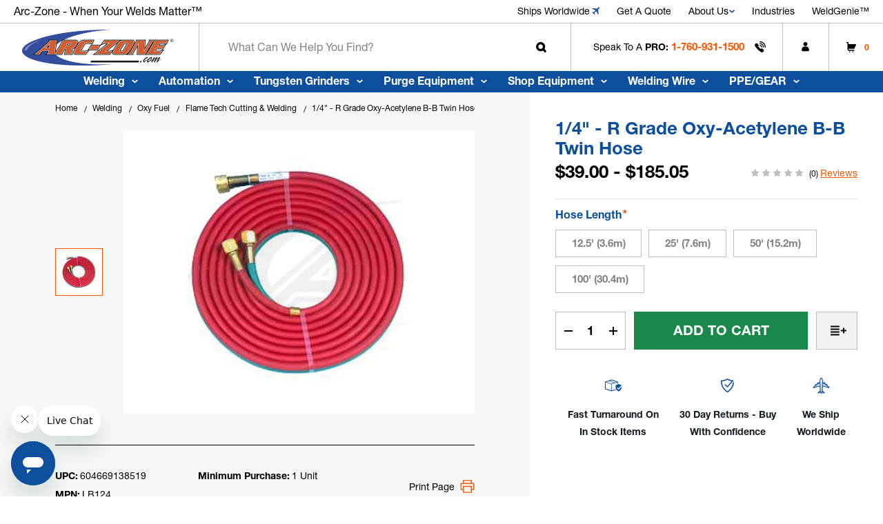

--- FILE ---
content_type: text/html; charset=UTF-8
request_url: https://arc-zone.com/r-grade-twin-hose-th14-r-bb
body_size: 41064
content:


<!DOCTYPE html>
<html class="no-js" lang="en">
    <head>
        <title>1/4&quot; - R Grade Oxy-Acetylene B-B Twin Hose | Arc-Zone.com</title>
        <link rel="dns-prefetch preconnect" href="https://cdn11.bigcommerce.com/s-t2kwtvqnd2" crossorigin><link rel="dns-prefetch preconnect" href="https://fonts.googleapis.com/" crossorigin><link rel="dns-prefetch preconnect" href="https://fonts.gstatic.com/" crossorigin>
        <meta property="product:price:amount" content="39" /><meta property="product:price:currency" content="USD" /><meta property="og:url" content="https://arc-zone.com/r-grade-twin-hose-th14-r-bb" /><meta property="og:site_name" content="Arc-Zone.com, Inc" /><meta name="description" content="Designed for medium duty jobs, this 1/4&quot;- R Grade Oxy-Acetylene B-B Twin Hose is one of many hoses Arc-Zone offers. Shop for your welding needs at Arc-Zone."><link rel='canonical' href='https://arc-zone.com/r-grade-twin-hose-th14-r-bb' /><meta name='platform' content='bigcommerce.stencil' /><meta property="og:type" content="product" />
<meta property="og:title" content="1/4&quot; - R Grade Oxy-Acetylene B-B Twin Hose" />
<meta property="og:description" content="Designed for medium duty jobs, this 1/4&quot;- R Grade Oxy-Acetylene B-B Twin Hose is one of many hoses Arc-Zone offers. Shop for your welding needs at Arc-Zone." />
<meta property="og:image" content="https://cdn11.bigcommerce.com/s-t2kwtvqnd2/products/17091/images/23157/western-enterprises-14-r-grade-oxy-acetylene-b-b-twin-hose__01965.1708043828.386.513.jpg?c=1" />
<meta property="pinterest:richpins" content="enabled" />
        
         

        <link href="https://cdn11.bigcommerce.com/s-t2kwtvqnd2/product_images/favicon.png?t&#x3D;1682363630" rel="shortcut icon">
        <meta name="viewport" content="width=device-width, initial-scale=1.0, maximum-scale=1.0, user-scalable=0" />

        <link rel=preconnect href="https://microapps.bigcommerce.com" />

        <link rel="preconnect" href="https://p.typekit.net" crossorigin>
        <link rel="preconnect" href="https://use.typekit.net" crossorigin>

        <script>
            document.documentElement.className = document.documentElement.className.replace('no-js', 'js');
        </script>

        <script>
    function browserSupportsAllFeatures() {
        return window.Promise
            && window.fetch
            && window.URL
            && window.URLSearchParams
            && window.WeakMap
            // object-fit support
            && ('objectFit' in document.documentElement.style);
    }

    function loadScript(src) {
        var js = document.createElement('script');
        js.src = src;
        js.onerror = function () {
            console.error('Failed to load polyfill script ' + src);
        };
        document.head.appendChild(js);
    }

    if (!browserSupportsAllFeatures()) {
        loadScript('https://cdn11.bigcommerce.com/s-t2kwtvqnd2/stencil/b86c8a30-49dd-013e-a2bc-52660f879dd4/e/7a5b5ce0-d309-013e-e584-4ea0a5dcd80a/dist/theme-bundle.polyfills.js');
    }
</script>
        <script>window.consentManagerTranslations = `{"locale":"en","locales":{"consent_manager.data_collection_warning":"en","consent_manager.accept_all_cookies":"en","consent_manager.gdpr_settings":"en","consent_manager.data_collection_preferences":"en","consent_manager.manage_data_collection_preferences":"en","consent_manager.use_data_by_cookies":"en","consent_manager.data_categories_table":"en","consent_manager.allow":"en","consent_manager.accept":"en","consent_manager.deny":"en","consent_manager.dismiss":"en","consent_manager.reject_all":"en","consent_manager.category":"en","consent_manager.purpose":"en","consent_manager.functional_category":"en","consent_manager.functional_purpose":"en","consent_manager.analytics_category":"en","consent_manager.analytics_purpose":"en","consent_manager.targeting_category":"en","consent_manager.advertising_category":"en","consent_manager.advertising_purpose":"en","consent_manager.essential_category":"en","consent_manager.esential_purpose":"en","consent_manager.yes":"en","consent_manager.no":"en","consent_manager.not_available":"en","consent_manager.cancel":"en","consent_manager.save":"en","consent_manager.back_to_preferences":"en","consent_manager.close_without_changes":"en","consent_manager.unsaved_changes":"en","consent_manager.by_using":"en","consent_manager.agree_on_data_collection":"en","consent_manager.change_preferences":"en","consent_manager.cancel_dialog_title":"en","consent_manager.privacy_policy":"en","consent_manager.allow_category_tracking":"en","consent_manager.disallow_category_tracking":"en"},"translations":{"consent_manager.data_collection_warning":"We use cookies (and other similar technologies) to collect data to improve your shopping experience.","consent_manager.accept_all_cookies":"Accept All Cookies","consent_manager.gdpr_settings":"Settings","consent_manager.data_collection_preferences":"Website Data Collection Preferences","consent_manager.manage_data_collection_preferences":"Manage Website Data Collection Preferences","consent_manager.use_data_by_cookies":" uses data collected by cookies and JavaScript libraries to improve your shopping experience.","consent_manager.data_categories_table":"The table below outlines how we use this data by category. To opt out of a category of data collection, select 'No' and save your preferences.","consent_manager.allow":"Allow","consent_manager.accept":"Accept","consent_manager.deny":"Deny","consent_manager.dismiss":"Dismiss","consent_manager.reject_all":"Reject all","consent_manager.category":"Category","consent_manager.purpose":"Purpose","consent_manager.functional_category":"Functional","consent_manager.functional_purpose":"Enables enhanced functionality, such as videos and live chat. If you do not allow these, then some or all of these functions may not work properly.","consent_manager.analytics_category":"Analytics","consent_manager.analytics_purpose":"Provide statistical information on site usage, e.g., web analytics so we can improve this website over time.","consent_manager.targeting_category":"Targeting","consent_manager.advertising_category":"Advertising","consent_manager.advertising_purpose":"Used to create profiles or personalize content to enhance your shopping experience.","consent_manager.essential_category":"Essential","consent_manager.esential_purpose":"Essential for the site and any requested services to work, but do not perform any additional or secondary function.","consent_manager.yes":"Yes","consent_manager.no":"No","consent_manager.not_available":"N/A","consent_manager.cancel":"Cancel","consent_manager.save":"Save","consent_manager.back_to_preferences":"Back to Preferences","consent_manager.close_without_changes":"You have unsaved changes to your data collection preferences. Are you sure you want to close without saving?","consent_manager.unsaved_changes":"You have unsaved changes","consent_manager.by_using":"By using our website, you're agreeing to our","consent_manager.agree_on_data_collection":"By using our website, you're agreeing to the collection of data as described in our ","consent_manager.change_preferences":"You can change your preferences at any time","consent_manager.cancel_dialog_title":"Are you sure you want to cancel?","consent_manager.privacy_policy":"Privacy Policy","consent_manager.allow_category_tracking":"Allow [CATEGORY_NAME] tracking","consent_manager.disallow_category_tracking":"Disallow [CATEGORY_NAME] tracking"}}`;</script>

        <script>
            window.lazySizesConfig = window.lazySizesConfig || {};
            window.lazySizesConfig.loadMode = 1;
        </script>
        <script async src="https://cdn11.bigcommerce.com/s-t2kwtvqnd2/stencil/b86c8a30-49dd-013e-a2bc-52660f879dd4/e/7a5b5ce0-d309-013e-e584-4ea0a5dcd80a/dist/theme-bundle.head_async.js"></script>
        
        <style>

  @font-face {
    font-family: "Helvetica Neue LT Pro";
    src: url("https://use.typekit.net/af/b99dc8/0000000000000000775ad3ad/31/l?primer=7cdcb44be4a7db8877ffa5c0007b8dd865b3bbc383831fe2ea177f62257a9191&fvd=n7&v=3")
        format("woff2"),
      url("https://use.typekit.net/af/b99dc8/0000000000000000775ad3ad/31/d?primer=7cdcb44be4a7db8877ffa5c0007b8dd865b3bbc383831fe2ea177f62257a9191&fvd=n7&v=3")
        format("woff"),
      url("https://use.typekit.net/af/b99dc8/0000000000000000775ad3ad/31/a?primer=7cdcb44be4a7db8877ffa5c0007b8dd865b3bbc383831fe2ea177f62257a9191&fvd=n7&v=3")
        format("opentype");
    font-display: swap;
    font-style: normal;
    font-weight: 700;
    font-stretch: normal;
  }

  @font-face {
    font-family: "Helvetica Neue LT Pro";
    src: url("https://use.typekit.net/af/38500d/0000000000000000775ad3a7/31/l?primer=7cdcb44be4a7db8877ffa5c0007b8dd865b3bbc383831fe2ea177f62257a9191&fvd=i7&v=3")
        format("woff2"),
      url("https://use.typekit.net/af/38500d/0000000000000000775ad3a7/31/d?primer=7cdcb44be4a7db8877ffa5c0007b8dd865b3bbc383831fe2ea177f62257a9191&fvd=i7&v=3")
        format("woff"),
      url("https://use.typekit.net/af/38500d/0000000000000000775ad3a7/31/a?primer=7cdcb44be4a7db8877ffa5c0007b8dd865b3bbc383831fe2ea177f62257a9191&fvd=i7&v=3")
        format("opentype");
    font-display: swap;
    font-style: italic;
    font-weight: 700;
    font-stretch: normal;
  }

  @font-face {
    font-family: "Helvetica Neue LT Pro";
    src: url("https://use.typekit.net/af/45d708/0000000000000000775ad3ab/31/l?primer=7cdcb44be4a7db8877ffa5c0007b8dd865b3bbc383831fe2ea177f62257a9191&fvd=n4&v=3")
        format("woff2"),
      url("https://use.typekit.net/af/45d708/0000000000000000775ad3ab/31/d?primer=7cdcb44be4a7db8877ffa5c0007b8dd865b3bbc383831fe2ea177f62257a9191&fvd=n4&v=3")
        format("woff"),
      url("https://use.typekit.net/af/45d708/0000000000000000775ad3ab/31/a?primer=7cdcb44be4a7db8877ffa5c0007b8dd865b3bbc383831fe2ea177f62257a9191&fvd=n4&v=3")
        format("opentype");
    font-display: swap;
    font-style: normal; 
    font-weight: 400;
    font-stretch: normal;
  }

  @font-face {
    font-family: "Helvetica Neue LT Pro";
    src: url("https://use.typekit.net/af/2d9cd6/0000000000000000775ad3ac/31/l?primer=7cdcb44be4a7db8877ffa5c0007b8dd865b3bbc383831fe2ea177f62257a9191&fvd=i4&v=3")
        format("woff2"),
      url("https://use.typekit.net/af/2d9cd6/0000000000000000775ad3ac/31/d?primer=7cdcb44be4a7db8877ffa5c0007b8dd865b3bbc383831fe2ea177f62257a9191&fvd=i4&v=3")
        format("woff"),
      url("https://use.typekit.net/af/2d9cd6/0000000000000000775ad3ac/31/a?primer=7cdcb44be4a7db8877ffa5c0007b8dd865b3bbc383831fe2ea177f62257a9191&fvd=i4&v=3")
        format("opentype");
    font-display: swap;
    font-style: italic;
    font-weight: 400;
    font-stretch: normal;
  }

  @font-face {
    font-family: "Helvetica Neue LT Pro";
    src: url("https://use.typekit.net/af/6240b8/0000000000000000775ad3b2/31/l?primer=7cdcb44be4a7db8877ffa5c0007b8dd865b3bbc383831fe2ea177f62257a9191&fvd=n7&v=3")
        format("woff2"),
      url("https://use.typekit.net/af/6240b8/0000000000000000775ad3b2/31/d?primer=7cdcb44be4a7db8877ffa5c0007b8dd865b3bbc383831fe2ea177f62257a9191&fvd=n7&v=3")
        format("woff"),
      url("https://use.typekit.net/af/6240b8/0000000000000000775ad3b2/31/a?primer=7cdcb44be4a7db8877ffa5c0007b8dd865b3bbc383831fe2ea177f62257a9191&fvd=n7&v=3")
        format("opentype");
    font-display: swap;
    font-style: normal;
    font-weight: 700;
    font-stretch: normal;
  }
</style>
                <link rel="preload" href="https://cdn11.bigcommerce.com/s-t2kwtvqnd2/images/stencil/894x890/products/17091/23157/western-enterprises-14-r-grade-oxy-acetylene-b-b-twin-hose__01965.1708043828.jpg?c=1" as="image">






        <link data-stencil-stylesheet href="https://cdn11.bigcommerce.com/s-t2kwtvqnd2/stencil/b86c8a30-49dd-013e-a2bc-52660f879dd4/e/7a5b5ce0-d309-013e-e584-4ea0a5dcd80a/css/theme-fe851ae0-cfa7-013e-ea4b-7e3da8c058d4.css" rel="stylesheet">

        <!-- Start Tracking Code for analytics_facebook -->

<script>
!function(f,b,e,v,n,t,s){if(f.fbq)return;n=f.fbq=function(){n.callMethod?n.callMethod.apply(n,arguments):n.queue.push(arguments)};if(!f._fbq)f._fbq=n;n.push=n;n.loaded=!0;n.version='2.0';n.queue=[];t=b.createElement(e);t.async=!0;t.src=v;s=b.getElementsByTagName(e)[0];s.parentNode.insertBefore(t,s)}(window,document,'script','https://connect.facebook.net/en_US/fbevents.js');

fbq('set', 'autoConfig', 'false', '1222591614818821');
fbq('dataProcessingOptions', ['LDU'], 0, 0);
fbq('init', '1222591614818821', {"external_id":"20508812-b6e0-40a8-968a-e05231811ac2"});
fbq('set', 'agent', 'bigcommerce', '1222591614818821');

function trackEvents() {
    var pathName = window.location.pathname;

    fbq('track', 'PageView', {}, "");

    // Search events start -- only fire if the shopper lands on the /search.php page
    if (pathName.indexOf('/search.php') === 0 && getUrlParameter('search_query')) {
        fbq('track', 'Search', {
            content_type: 'product_group',
            content_ids: [],
            search_string: getUrlParameter('search_query')
        });
    }
    // Search events end

    // Wishlist events start -- only fire if the shopper attempts to add an item to their wishlist
    if (pathName.indexOf('/wishlist.php') === 0 && getUrlParameter('added_product_id')) {
        fbq('track', 'AddToWishlist', {
            content_type: 'product_group',
            content_ids: []
        });
    }
    // Wishlist events end

    // Lead events start -- only fire if the shopper subscribes to newsletter
    if (pathName.indexOf('/subscribe.php') === 0 && getUrlParameter('result') === 'success') {
        fbq('track', 'Lead', {});
    }
    // Lead events end

    // Registration events start -- only fire if the shopper registers an account
    if (pathName.indexOf('/login.php') === 0 && getUrlParameter('action') === 'account_created') {
        fbq('track', 'CompleteRegistration', {}, "");
    }
    // Registration events end

    

    function getUrlParameter(name) {
        var cleanName = name.replace(/[\[]/, '\[').replace(/[\]]/, '\]');
        var regex = new RegExp('[\?&]' + cleanName + '=([^&#]*)');
        var results = regex.exec(window.location.search);
        return results === null ? '' : decodeURIComponent(results[1].replace(/\+/g, ' '));
    }
}

if (window.addEventListener) {
    window.addEventListener("load", trackEvents, false)
}
</script>
<noscript><img height="1" width="1" style="display:none" alt="null" src="https://www.facebook.com/tr?id=1222591614818821&ev=PageView&noscript=1&a=plbigcommerce1.2&eid="/></noscript>

<!-- End Tracking Code for analytics_facebook -->

<!-- Start Tracking Code for analytics_googleanalytics4 -->

<script data-cfasync="false" src="https://cdn11.bigcommerce.com/shared/js/google_analytics4_bodl_subscribers-358423becf5d870b8b603a81de597c10f6bc7699.js" integrity="sha256-gtOfJ3Avc1pEE/hx6SKj/96cca7JvfqllWA9FTQJyfI=" crossorigin="anonymous"></script>
<script data-cfasync="false">
  (function () {
    window.dataLayer = window.dataLayer || [];

    function gtag(){
        dataLayer.push(arguments);
    }

    function initGA4(event) {
         function setupGtag() {
            function configureGtag() {
                gtag('js', new Date());
                gtag('set', 'developer_id.dMjk3Nj', true);
                gtag('config', 'G-NZJQW602VZ');
            }

            var script = document.createElement('script');

            script.src = 'https://www.googletagmanager.com/gtag/js?id=G-NZJQW602VZ';
            script.async = true;
            script.onload = configureGtag;

            document.head.appendChild(script);
        }

        setupGtag();

        if (typeof subscribeOnBodlEvents === 'function') {
            subscribeOnBodlEvents('G-NZJQW602VZ', false);
        }

        window.removeEventListener(event.type, initGA4);
    }

    

    var eventName = document.readyState === 'complete' ? 'consentScriptsLoaded' : 'DOMContentLoaded';
    window.addEventListener(eventName, initGA4, false);
  })()
</script>

<!-- End Tracking Code for analytics_googleanalytics4 -->

<!-- Start Tracking Code for analytics_siteverification -->

<meta name="google-site-verification" content="eCkNfc67e-pSjutnP6nnPfC1vFV--4XL6UVibTamye0" />

<!-- End Tracking Code for analytics_siteverification -->


<script type="text/javascript" src="https://checkout-sdk.bigcommerce.com/v1/loader.js" defer ></script>
<script src="https://www.google.com/recaptcha/api.js" async defer></script>
<script type="text/javascript">
var BCData = {"product_attributes":{"sku":null,"upc":"604669138519","mpn":"LB124","gtin":"604669138519","weight":null,"base":true,"image":null,"price":{"without_tax":{"formatted":"$39.00","value":39,"currency":"USD"},"tax_label":"Tax","price_range":{"min":{"without_tax":{"formatted":"$39.00","value":39,"currency":"USD"},"tax_label":"Tax"},"max":{"without_tax":{"formatted":"$185.05","value":185.05,"currency":"USD"},"tax_label":"Tax"}}},"out_of_stock_behavior":"label_option","out_of_stock_message":"Out of stock","available_modifier_values":[],"in_stock_attributes":[24469,24470,24471,24472],"stock":null,"instock":true,"stock_message":null,"purchasable":true,"purchasing_message":null,"call_for_price_message":null}};
</script>
<script src='https://searchserverapi1.com/widgets/bigcommerce/init.js?api_key=4I9D5z9s4P' async ></script><script src='https://bigcommerce-storefront.getredo.com/main.js'   ></script>
<!-- Category Page - Category Description Read More/ Read Less feature -->
<script>
    (function(win) {
        'use strict';
        var listeners = [],
            doc = win.document,
            MutationObserver = win.MutationObserver || win.WebKitMutationObserver,
            observer;
        function ready(selector, fn) {
            listeners.push({
                selector: selector,
                fn: fn
            });
            if (!observer) {
                // Watch for changes in the document
                observer = new MutationObserver(check);
                observer.observe(doc.documentElement, {
                    childList: true,
                    subtree: true
                });
            }
            // Check if the element is currently in the DOM
            check();
        }

        function check() {
            // Check the DOM for elements matching a stored selector
            for (var i = 0, len = listeners.length, listener, elements; i < len; i++) {
                listener = listeners[i];
                // Query for elements matching the specified selector
                elements = doc.querySelectorAll(listener.selector);
                for (var j = 0, jLen = elements.length, element; j < jLen; j++) {
                    element = elements[j];
                    // Make sure the callback isn't invoked with the
                    // same element more than once
                    if (!element.ready) {
                        element.ready = true;
                        // Invoke the callback with the element
                        listener.fn.call(element, element);
                    }
                }
            }
        }
        // Expose `ready`
        win.ready = ready;
    })(window);

    window.ready('.papaSupermarket-categoryPage-description', () => {
        document.addEventListener('DOMContentLoaded', function() {
            const description = document.querySelector('.papaSupermarket-categoryPage-description');
            
            if (description) {
                    description.style.opacity = '1';
                    description.style.height = '100%';
                // Get the inner HTML content
                const content = description.innerHTML;
                const text = description.textContent || description.innerText;

                // Check if content length exceeds 500 characters
                if (text.length > 500) {
                    // Create a div to contain the buttons
                    const buttonContainer = document.createElement('div');
                    buttonContainer.style.textAlign = 'left'; // Align buttons to the left
                    buttonContainer.style.marginBottom = '10px';

                    // Create "Read More" button with inline styles
                    const readMoreBtn = document.createElement('button');
                    readMoreBtn.id = 'readMoreBtn';
                    readMoreBtn.textContent = 'Read More';
                    readMoreBtn.style.textTransform = 'uppercase';  // Capitalize text
                    readMoreBtn.style.textDecoration = 'underline'; // Underline text
                    readMoreBtn.style.backgroundColor = 'transparent'; // Transparent background
                    readMoreBtn.style.border = 'none'; // Remove border
                    readMoreBtn.style.color = '#0e4f9d'; // Text color
                    readMoreBtn.style.cursor = 'pointer'; // Pointer cursor on hover
                    readMoreBtn.style.marginLeft = '0'; // Add spacing
                    readMoreBtn.style.paddingLeft = '0'; // Add spacing
                    readMoreBtn.style.marginBottom = '10px'; // Add spacing
                    readMoreBtn.style.fontWeight = 'bold'; // Make text bold

                    // Create "Read Less" button with inline styles
                    const readLessBtn = document.createElement('button');
                    readLessBtn.id = 'readLessBtn';
                    readLessBtn.textContent = 'Read Less';
                    readLessBtn.style.textTransform = 'uppercase';  // Capitalize text
                    readLessBtn.style.textDecoration = 'underline'; // Underline text
                    readLessBtn.style.backgroundColor = 'transparent'; // Transparent background
                    readLessBtn.style.border = 'none'; // Remove border
                    readLessBtn.style.color = '#0e4f9d'; // Text color
                    readLessBtn.style.cursor = 'pointer'; // Pointer cursor on hover
                    readLessBtn.style.marginLeft = '0'; // Add spacing
                    readLessBtn.style.paddingLeft = '0'; // Add spacing
                    readLessBtn.style.marginBottom = '10px'; // Add spacing
                    readLessBtn.style.display = 'none'; // Initially hidden
                    readLessBtn.style.fontWeight = 'bold'; // Make text bold

                    // Add buttons to the button container div
                    buttonContainer.appendChild(readMoreBtn);
                    buttonContainer.appendChild(readLessBtn);

                    // Add the button container after the description
                    description.parentNode.insertBefore(buttonContainer, description.nextSibling);

                    // Initially show only the first 500 characters of HTML content
                    let truncatedContent = content.slice(0, 500) + '...';
                    description.innerHTML = truncatedContent;

                    readMoreBtn.addEventListener('click', function() {
                        // Restore full HTML content
                        description.innerHTML = content;
                        readMoreBtn.style.display = 'none';
                        readLessBtn.style.display = 'inline';
                    });

                    readLessBtn.addEventListener('click', function() {
                        // Truncate HTML content again
                        description.innerHTML = content.slice(0, 500) + '...';
                        readMoreBtn.style.display = 'inline';
                        readLessBtn.style.display = 'none';
                    });
                }
            }
        });
    });
</script><!-- Hotjar Tracking Code for https://arc-zone.com -->
<script>
    (function(h,o,t,j,a,r){
        h.hj=h.hj||function(){(h.hj.q=h.hj.q||[]).push(arguments)};
        h._hjSettings={hjid:5004236,hjsv:6};
        a=o.getElementsByTagName('head')[0];
        r=o.createElement('script');r.async=1;
        r.src=t+h._hjSettings.hjid+j+h._hjSettings.hjsv;
        a.appendChild(r);
    })(window,document,'https://static.hotjar.com/c/hotjar-','.js?sv=');
</script><script type="text/javascript"
src="https://onsite.optimonk.com/script.js?account=239623"
async></script><script type="text/javascript"
src="https://onsite.optimonk.com/script.js?account=239623"
async></script><script>
  window.markerConfig = {
    project: '67c1d9b9559a9a1b6698ebf6', 
    source: 'snippet'
  };

  !function(e,r,a){if(!e.__Marker){e.__Marker={};var t=[],n={__cs:t};["show","hide","isVisible","capture","cancelCapture","unload","reload","isExtensionInstalled","setReporter","clearReporter","setCustomData","on","off"].forEach(function(e){n[e]=function(){var r=Array.prototype.slice.call(arguments);r.unshift(e),t.push(r)}}),e.Marker=n;var s=r.createElement("script");s.async=1,s.src="https://edge.marker.io/latest/shim.js";var i=r.getElementsByTagName("script")[0];i.parentNode.insertBefore(s,i)}}(window,document);
</script>
 <script data-cfasync="false" src="https://microapps.bigcommerce.com/bodl-events/1.9.4/index.js" integrity="sha256-Y0tDj1qsyiKBRibKllwV0ZJ1aFlGYaHHGl/oUFoXJ7Y=" nonce="" crossorigin="anonymous"></script>
 <script data-cfasync="false" nonce="">

 (function() {
    function decodeBase64(base64) {
       const text = atob(base64);
       const length = text.length;
       const bytes = new Uint8Array(length);
       for (let i = 0; i < length; i++) {
          bytes[i] = text.charCodeAt(i);
       }
       const decoder = new TextDecoder();
       return decoder.decode(bytes);
    }
    window.bodl = JSON.parse(decodeBase64("[base64]"));
 })()

 </script>

<script nonce="">
(function () {
    var xmlHttp = new XMLHttpRequest();

    xmlHttp.open('POST', 'https://bes.gcp.data.bigcommerce.com/nobot');
    xmlHttp.setRequestHeader('Content-Type', 'application/json');
    xmlHttp.send('{"store_id":"1002889073","timezone_offset":"-7.0","timestamp":"2026-01-20T01:19:14.92172600Z","visit_id":"e9f0527c-a95f-49c3-bf88-126b45a92351","channel_id":1}');
})();
</script>
<script src='https://searchserverapi.com/widgets/bigcommerce/init.js?api_key=4I9D5z9s4P' async ></script>
    </head>
    <body class="template-product 1-4-r-grade-oxy-acetylene-b-b-twin-hose-arc-zone-com  pages-product">
        <svg data-src="https://cdn11.bigcommerce.com/s-t2kwtvqnd2/stencil/b86c8a30-49dd-013e-a2bc-52660f879dd4/e/7a5b5ce0-d309-013e-e584-4ea0a5dcd80a/img/icon-sprite.svg" class="icons-svg-sprite"></svg>

        <header class="header header-main-section" role="banner">
    <div class="topbar header-top">
    <div class="topbar-inner">
        <div class="top-promo-wrapper">
            <div data-content-region="top_left_promo--global"><div data-layout-id="c6159d9e-ae69-4b82-98cf-e7be5f740ee3">       <div data-sub-layout-container="20475cde-2624-4692-a975-e507f266f1e4" data-layout-name="Layout">
    <style data-container-styling="20475cde-2624-4692-a975-e507f266f1e4">
        [data-sub-layout-container="20475cde-2624-4692-a975-e507f266f1e4"] {
            box-sizing: border-box;
            display: flex;
            flex-wrap: wrap;
            z-index: 0;
            position: relative;
            height: ;
            padding-top: 0px;
            padding-right: 0px;
            padding-bottom: 0px;
            padding-left: 0px;
            margin-top: 0px;
            margin-right: 0px;
            margin-bottom: 0px;
            margin-left: 0px;
            border-width: 0px;
            border-style: solid;
            border-color: #333333;
        }

        [data-sub-layout-container="20475cde-2624-4692-a975-e507f266f1e4"]:after {
            display: block;
            position: absolute;
            top: 0;
            left: 0;
            bottom: 0;
            right: 0;
            background-size: cover;
            z-index: auto;
        }
    </style>

    <div data-sub-layout="a7eea7b0-f993-4ea3-8fae-44e2b7f34fef">
        <style data-column-styling="a7eea7b0-f993-4ea3-8fae-44e2b7f34fef">
            [data-sub-layout="a7eea7b0-f993-4ea3-8fae-44e2b7f34fef"] {
                display: flex;
                flex-direction: column;
                box-sizing: border-box;
                flex-basis: 100%;
                max-width: 100%;
                z-index: 0;
                position: relative;
                height: ;
                padding-top: 0px;
                padding-right: 10.5px;
                padding-bottom: 0px;
                padding-left: 10.5px;
                margin-top: 0px;
                margin-right: 0px;
                margin-bottom: 0px;
                margin-left: 0px;
                border-width: 0px;
                border-style: solid;
                border-color: #333333;
                justify-content: center;
            }
            [data-sub-layout="a7eea7b0-f993-4ea3-8fae-44e2b7f34fef"]:after {
                display: block;
                position: absolute;
                top: 0;
                left: 0;
                bottom: 0;
                right: 0;
                background-size: cover;
                z-index: auto;
            }
            @media only screen and (max-width: 700px) {
                [data-sub-layout="a7eea7b0-f993-4ea3-8fae-44e2b7f34fef"] {
                    flex-basis: 100%;
                    max-width: 100%;
                }
            }
        </style>
        <div data-widget-id="7ad0e65f-9432-483e-a4f4-15011e531c87" data-placement-id="04ae5591-80b1-44ae-9834-7f19161412dc" data-placement-status="ACTIVE"><div class="promo-list" data-slick="{
    &quot;arrows&quot;: false,
    &quot;dots&quot;: false,
    &quot;slidesToShow&quot;: 1,
    &quot;slidesToScroll&quot;: 1,
    &quot;autoplaySpeed&quot;: 2000,
    &quot;autoplay&quot;: true,
    &quot;pauseOnHover&quot;: true,
    &quot;fade&quot;: true
}">
<div class="promo-slider">
<p>
    Arc-Zone - When Your Welds Matter™
</p>
</div>
<div class="promo-slider">
<p>
  Arc-Zone - When Your Welds Matter™  
</p>     
</div>
<div class="promo-slider">
<p>
    Arc-Zone - When Your Welds Matter™
</p>
</div>
</div>
</div>
    </div>
</div>

</div></div>
        </div>

        <nav class="pencil-banner-right">
            <ul class="navPages-list sf-menu">
       <li class="navPages-item">
    <a class="promo-link navPages-action ship-link" href="https://arc-zone.zendesk.com/hc/en-us/categories/32061080099099-Ordering-and-Shipping" target="_blank"
        aria-label="Ships Worldwide">
        Ships Worldwide
        <svg class="icon-down-arrow air-ships">
            <use href="#icon-dh-air" />
        </svg>
    </a>
</li>

<li class="navPages-item">
    <a class="promo-link navPages-action" href="/request-a-quote-form/" aria-label="Get A Quote">
        Get A Quote
    </a>
</li>
<li class="navPages-item">
    <a class="promo-link navPages-action" href="/about-us/" aria-label="about us">
        About Us
        <svg class="icon-down-arrow">
            <use href="#icon-dh-d-arrow" />
        </svg>
    </a>
    <ul class="dropdown-list-menu top-submenu navpage-list navpage-list-child" aria-hidden="true">
        <li class="navPages-item">
            <a class="promo-link navPages-action" href="/our-customers/" aria-label="Our Customers">
                 Our Customers
            </a>
        </li>
        <li class="navPages-item">
            <a class="promo-link navPages-action" href="/exclusives/" aria-label="AZ Exclusives">
                AZ Exclusives
            </a>
        </li>
        <li class="navPages-item">
            <a class="promo-link navPages-action" href="/contact-arc-zone-headquarters/" aria-label="Contact us">
                Contact
            </a>
        </li>
        <li class="navPages-item">
            <a class="promo-link navPages-action" href="/about-us/" aria-label="about us">
                About
            </a>
        </li>
        <li class="navPages-item">
            <a class="promo-link navPages-action" href="/become-a-distributor/" aria-label="be a distributor">
                Distributor
            </a>
        </li>
    </ul>
</li>
<li class="navPages-item">
    <a class="promo-link navPages-action" href="/industries/" aria-label="Industries">
        Industries
    </a>
</li>
<li class="navPages-item">
    <a class="promo-link navPages-action ship-link" href="https://arc-zone.zendesk.com/hc/en-us" aria-label=""
        target="_blank">
        WeldGenie™
    </a>
</li>
            </ul>
        </nav>
    </div>
</div>

    <div class="navbar-main header-main">
        <div class="navbar-top">
   
                <a href="#" class="mobileMenu-toggle mobileMenu-toggle-custom" data-mobile-menu-toggle="menu">

                    <span class="mobileMenu-toggleIcon">Toggle menu</span>
                </a>

            <div class="header-logo header-logo--center">
                <a href="https://arc-zone.com/" class="header-logo__link" data-header-logo-link>
        <div class="header-logo-image-container">
            <img class="header-logo-image"
                 src="https://cdn11.bigcommerce.com/s-t2kwtvqnd2/images/stencil/425x100/arc-logo_1734077241__50910.original_1736507655.original_1750925800.original.jpg"
                 srcset="https://cdn11.bigcommerce.com/s-t2kwtvqnd2/images/stencil/442x100/arc-logo_1734077241__50910.original_1736507655.original_1750925800.original.jpg"
                 alt="Arc-Zone.com, Inc"
                 title="Arc-Zone.com, Inc"
                 width="100%"
                 height="100%">
        </div>
</a>
            </div>



       
            <div class="searchbar-inner">
                <div class="quick-search" id="quickSearch" data-prevent-quick-search-close>
                        <form class="form quick-search-form" onsubmit="return false" data-url="/search.php" data-quick-search-form>
        <fieldset class="form-fieldset">
            <div class="form-field">
                <label class="is-srOnly" for="nav-quick-search">Search</label>
                <input class="form-input" data-search-quick name="nav-quick-search" id="nav-quick-search"
                    data-error-message="Search field cannot be empty."
                    placeholder="What can we help you find?" autocomplete="off">
                <button class="btn-quick-search">
                    <svg class="search-icon">
                        <use href="#icon-dh-search" />
                    </svg>
                </button>
            </div>
        </fieldset>
    </form>
    <section class="quickSearchResults" data-bind="html: results"></section>
    <p role="status" aria-live="polite" class="aria-description--hidden"
        data-search-aria-message-predefined-text="product results for"></p>

                </div>

                <button class="navUser-action navUser-action--quickSearch" type="button" id="quick-search-expand"
                    data-search="quickSearch" aria-controls="quickSearch" aria-label="Search" aria-expanded="false">
                    <svg class="search-icon-m">
                        <use href="#icon-dh-search"></use>
                    </svg>
                        <svg class="search-close icon">
                            <use href="#icon-dh-close" />
                        </svg>
                </button>
                <div class="overlay-mobile"></div>
            </div>


            <ul class="right-section sf-menu">
                <div class="overlay-mobile"></div>
                <li class="call-link navUser-action  d-flex align-v-center border-left mobile-toggle">
                    <span>Speak to a <strong>PRO:</strong> <a href="tel:1-760-931-1500" >1-760-931-1500</a></span>
                    <span class="call-icon ">
                        <svg class="icon-hide">
                            <use href="#icon-dh-call" />
                        </svg>
                        <svg class="mobile-hide">
                            <use href="#icon-dh-close" />
                        </svg>
                    </span>
                    <ul class="contact-nav sf-menu">
                        <li class="account-list item-mobile-only"> 
                            <span>Speak to a <strong>PRO:</strong> <a href="tel:1-760-931-1500" >1-760-931-1500</a></span>
                                <span class="call-icon ">
                                    <svg>
                                        <use href="#icon-dh-call" />
                                    </svg>
                             </span>
                        </li>
                        <li class="account-list">
                                <strong>Hours:</strong> <br> Mon - Fri, 8:00am -
                            4:30pm (USA PST)
                        </li>
                        <li class="account-list chat-box"><a href="javascript:void(0);" onclick="zE('messenger', 'open')" class="button button--secondary" >chat live</a>
                        </li>
                        <li class="account-list"><a href="https://arc-zone.zendesk.com/hc/en-us/requests/new" target="_blank" class="button button--secondary">email us</a></li>
                </li>
            </ul>

            </li>
            <li class="btn-item-desktop-only mobile-toggle">
                <a class="navUser-action navUser-account-action" href="javascript:void(0)">
                    <div class="icon">

                        <svg class="account-icon icon-hide">
                            <use href="#icon-dh-account" />
                        </svg>
                        <svg class=" mobile-hide">
                            <use href="#icon-dh-close" />
                        </svg>
                    </div>
                </a>

                <ul class="account-nav sf-menu">
                    <li class="account-list">
                        <a href="/login.php">Sign In</a>    
                    </li>
                    <li class="account-list"><a
                            href="/login.php">My
                            Account</a></li>
                    <li class="account-list"><a href="/account.php?action&#x3D;order_status">My Orders</a>
                    <li class="account-list"><a href="/wishlist.php">My Saved List</a>
                    </li>
                </ul>
            </li>

            <li class="border-left navUser-item--cart " data-cart-container>
                <a class="navUser-action cart-icon navUser-item--cart slidingCart"  
                    aria-label="Cart with 0 items" 
                    data-options="align:right" href="javascript:void(0);">
                    <span class="navUser-item-cartLabel">

                        <svg class="icon-cart">
                            <use xlink:href="#icon-dh-cart"></use>
                        </svg>
                        <span class="countPill cart-quantity">0</span>
                    </span>
                </a>
            </li>

            </ul>

        </div>


        <div class="navPages-container" id="menu" data-menu>
            <nav class="navPages">
    <ul
        class="navPages-list sf-menu ">

                <li class="navPages-item menu-btn-tree first-level">
                    <a class="navPages-action has-subMenu activePage has-child-menu"
    href="https://arc-zone.com/welding/">
    Welding
    <svg class="icon-down-arrow">
        <use href="#icon-dh-d-arrow" />
    </svg>
</a>


<div class="navPage-subMenu sf-panel sf-mega" id="navPages-1951" aria-hidden="true" tabindex="-1">
    <div class="megamenu-inner">

        <div class="category-image-wrapper">
            <!-- first child category image show -->


            <!--first child category image show -->
                      <img src="" alt="Welding" title="Welding" data-sizes="auto"
    srcset="[data-uri]"
data-srcset="https://cdn11.bigcommerce.com/s-t2kwtvqnd2/images/stencil/80w/g/welding-category-image__85633.original.jpg 80w, https://cdn11.bigcommerce.com/s-t2kwtvqnd2/images/stencil/160w/g/welding-category-image__85633.original.jpg 160w, https://cdn11.bigcommerce.com/s-t2kwtvqnd2/images/stencil/320w/g/welding-category-image__85633.original.jpg 320w, https://cdn11.bigcommerce.com/s-t2kwtvqnd2/images/stencil/640w/g/welding-category-image__85633.original.jpg 640w, https://cdn11.bigcommerce.com/s-t2kwtvqnd2/images/stencil/960w/g/welding-category-image__85633.original.jpg 960w, https://cdn11.bigcommerce.com/s-t2kwtvqnd2/images/stencil/1280w/g/welding-category-image__85633.original.jpg 1280w, https://cdn11.bigcommerce.com/s-t2kwtvqnd2/images/stencil/1920w/g/welding-category-image__85633.original.jpg 1920w, https://cdn11.bigcommerce.com/s-t2kwtvqnd2/images/stencil/2560w/g/welding-category-image__85633.original.jpg 2560w"

class="lazyload category-menu-image"

 />
            <a href="https://arc-zone.com/welding/" class="button button--secondary shopAll-button">Shop All</a>
        </div>
        <ul class="navPage-subMenu-list menu-btn-tree second-m-level">
            <div class="second-level">

            <div class="mobile-back-menu">

                <div class="back-menu item-mobile-only">
                    <button class="navPages-button"><svg class="icon-down-arrow">
                            <use href="#icon-dh-back-down"></use>
                        </svg>Back</button>
                </div>
                <div class="navPage-subMenu-item item-mobile-only">
                    <a class="navPage-subMenu-action heading-category  navPages-action activePage"
                        href="https://arc-zone.com/welding/"
                        data-imgsrc="https://cdn11.bigcommerce.com/s-t2kwtvqnd2/images/stencil/original/g/welding-category-image__85633.original.jpg"
                        data-imgalt="Welding" data-catname="Welding">
                        Welding
                    </a>
                </div>
            </div>
            <li class="navPage-subMenu-item item-mobile-only second-level-tab">
                <a class="navPage-subMenu-action action-shop-all has-subMenu  navPages-action activePage"
                    href="https://arc-zone.com/welding/"
                    data-imgsrc="https://cdn11.bigcommerce.com/s-t2kwtvqnd2/images/stencil/original/g/welding-category-image__85633.original.jpg"
                    data-imgalt="Welding" data-catname="Welding">
                    All Welding
                </a>
            </li>
            <li class="navPage-subMenu-item menu-btn third-level">
                <a class="navPage-subMenu-action navPages-action has-subMenu   has-child-menu"
                    href="https://arc-zone.com/welding/welding-machines/" aria-label="Welding Machines"
                    data-imgsrc="https://cdn11.bigcommerce.com/s-t2kwtvqnd2/stencil/b86c8a30-49dd-013e-a2bc-52660f879dd4/e/7a5b5ce0-d309-013e-e584-4ea0a5dcd80a/img/ProductDefault.gif"
                    data-imgalt="Welding Machines">
                    Welding Machines
                    <svg class="icon-arrow-menu">
                        <use href="#icon-dh-curv-right"></use>
                    </svg>
                </a>

                <ul class="navPage-childList menu-btn-tree third-m-level nav-third-level" id="navPages-2019">
                    <div class="nav-third-level-wrap">
                            <div class="mobile-back-menu">

                                <div class="back-menu item-mobile-only">
                                    <button class="navPages-button"><svg class="icon-down-arrow">
                                            <use href="#icon-dh-back-down"></use>
                                        </svg>Back</button>
                                </div>
                                <div class="navPage-subMenu-item item-mobile-only">
                                    <a class="navPage-subMenu-action heading-category  navPages-action"
                                        href="https://arc-zone.com/welding/welding-machines/"
                                        data-imgsrc="https://cdn11.bigcommerce.com/s-t2kwtvqnd2/stencil/b86c8a30-49dd-013e-a2bc-52660f879dd4/e/7a5b5ce0-d309-013e-e584-4ea0a5dcd80a/img/ProductDefault.gif"
                                        data-imgalt="Welding Machines" data-catname="Welding Machines">
                                        Welding Machines
                                    </a>
                                </div>
                            </div>
                            <li class="navPages-item item-mobile-only">
                                <a class="navPages-action has-subMenu"
                                    href="https://arc-zone.com/welding/welding-machines/">
                                    All Welding Machines
                                </a>
                            </li>
                            <li class="navPage-childList-item menu-btn">
                                <a class="navPage-childList-action navPages-action"
                                    href="https://arc-zone.com/welding/welding-machines/welding-machines/" aria-label="Welding Machines">
                                    Welding Machines
                                </a>
                            </li>
                            <li class="navPage-childList-item menu-btn">
                                <a class="navPage-childList-action navPages-action"
                                    href="https://arc-zone.com/welding/welding-machines/welding-machine-accessories/" aria-label="Welding Machine Accessories">
                                    Welding Machine Accessories
                                </a>
                            </li>
                            <li class="navPage-childList-item menu-btn">
                                <a class="navPage-childList-action navPages-action"
                                    href="https://arc-zone.com/welding/welding-machines/remote-amperage-controls/" aria-label="Remote Amperage Controls">
                                    Remote Amperage Controls
                                </a>
                            </li>
                            <li class="navPage-childList-item menu-btn">
                                <a class="navPage-childList-action navPages-action"
                                    href="https://arc-zone.com/welding/welding-machines/welding-machine-upgrades/" aria-label="Welding Machine Upgrades">
                                    Welding Machine Upgrades
                                </a>
                            </li>
                    </div>
                </ul>
            </li>
            <li class="navPage-subMenu-item menu-btn third-level">
                <a class="navPage-subMenu-action navPages-action has-subMenu   has-child-menu"
                    href="https://arc-zone.com/welding/tig-gtaw/" aria-label="TIG (GTAW)"
                    data-imgsrc="https://cdn11.bigcommerce.com/s-t2kwtvqnd2/stencil/b86c8a30-49dd-013e-a2bc-52660f879dd4/e/7a5b5ce0-d309-013e-e584-4ea0a5dcd80a/img/ProductDefault.gif"
                    data-imgalt="TIG (GTAW)">
                    TIG (GTAW)
                    <svg class="icon-arrow-menu">
                        <use href="#icon-dh-curv-right"></use>
                    </svg>
                </a>

                <ul class="navPage-childList menu-btn-tree third-m-level nav-third-level" id="navPages-2002">
                    <div class="nav-third-level-wrap">
                            <div class="mobile-back-menu">

                                <div class="back-menu item-mobile-only">
                                    <button class="navPages-button"><svg class="icon-down-arrow">
                                            <use href="#icon-dh-back-down"></use>
                                        </svg>Back</button>
                                </div>
                                <div class="navPage-subMenu-item item-mobile-only">
                                    <a class="navPage-subMenu-action heading-category  navPages-action"
                                        href="https://arc-zone.com/welding/tig-gtaw/"
                                        data-imgsrc="https://cdn11.bigcommerce.com/s-t2kwtvqnd2/stencil/b86c8a30-49dd-013e-a2bc-52660f879dd4/e/7a5b5ce0-d309-013e-e584-4ea0a5dcd80a/img/ProductDefault.gif"
                                        data-imgalt="TIG (GTAW)" data-catname="TIG (GTAW)">
                                        TIG (GTAW)
                                    </a>
                                </div>
                            </div>
                            <li class="navPages-item item-mobile-only">
                                <a class="navPages-action has-subMenu"
                                    href="https://arc-zone.com/welding/tig-gtaw/">
                                    All TIG (GTAW)
                                </a>
                            </li>
                            <li class="navPage-childList-item menu-btn">
                                <a class="navPage-childList-action navPages-action"
                                    href="https://arc-zone.com/welding/tig/torch-packages-bodies-handles/" aria-label="Torch Packages, Bodies &amp; Handles">
                                    Torch Packages, Bodies &amp; Handles
                                </a>
                            </li>
                            <li class="navPage-childList-item menu-btn">
                                <a class="navPage-childList-action navPages-action"
                                    href="https://arc-zone.com/welding/tig/pro-accessory-kits/" aria-label="Torch Front End Part&#x27;s Kits">
                                    Torch Front End Part&#x27;s Kits
                                </a>
                            </li>
                            <li class="navPage-childList-item menu-btn">
                                <a class="navPage-childList-action navPages-action"
                                    href="https://arc-zone.com/welding/tig/tig-cups/" aria-label="Gas Cups &amp; Trail Shields">
                                    Gas Cups &amp; Trail Shields
                                </a>
                            </li>
                            <li class="navPage-childList-item menu-btn">
                                <a class="navPage-childList-action navPages-action"
                                    href="https://arc-zone.com/welding/tig/tig-torch-parts/" aria-label="Collets, Collet Bodies, Gas Lens &amp; More!">
                                    Collets, Collet Bodies, Gas Lens &amp; More!
                                </a>
                            </li>
                            <li class="navPage-childList-item menu-btn">
                                <a class="navPage-childList-action navPages-action"
                                    href="https://arc-zone.com/welding/tig/power-water-gas-hoses/" aria-label="Power, Water &amp; Gas Hoses">
                                    Power, Water &amp; Gas Hoses
                                </a>
                            </li>
                            <li class="navPage-childList-item menu-btn">
                                <a class="navPage-childList-action navPages-action"
                                    href="https://arc-zone.com/welding/tig/connectors-hookup-kits/" aria-label="Connectors &amp; Hookup Kits">
                                    Connectors &amp; Hookup Kits
                                </a>
                            </li>
                            <li class="navPage-childList-item menu-btn">
                                <a class="navPage-childList-action navPages-action"
                                    href="https://arc-zone.com/welding/tig/remote-amperage-controls/" aria-label="Remote Amperage Controls">
                                    Remote Amperage Controls
                                </a>
                            </li>
                            <li class="navPage-childList-item menu-btn">
                                <a class="navPage-childList-action navPages-action"
                                    href="https://arc-zone.com/welding/tig-gtaw/tig-welding-filler-rod/" aria-label="TIG Welding Filler Rod">
                                    TIG Welding Filler Rod
                                </a>
                            </li>
                            <li class="navPage-childList-item menu-btn">
                                <a class="navPage-childList-action navPages-action"
                                    href="https://arc-zone.com/welding/tig/tig-welding-machine-upgrades/" aria-label="Welding Machine Upgrades">
                                    Welding Machine Upgrades
                                </a>
                            </li>
                    </div>
                </ul>
            </li>
            <li class="navPage-subMenu-item menu-btn third-level">
                <a class="navPage-subMenu-action navPages-action has-subMenu   has-child-menu"
                    href="https://arc-zone.com/welding/tungsten-electrodes/" aria-label="Tungsten Electrodes"
                    data-imgsrc="https://cdn11.bigcommerce.com/s-t2kwtvqnd2/stencil/b86c8a30-49dd-013e-a2bc-52660f879dd4/e/7a5b5ce0-d309-013e-e584-4ea0a5dcd80a/img/ProductDefault.gif"
                    data-imgalt="Tungsten Electrodes">
                    Tungsten Electrodes
                    <svg class="icon-arrow-menu">
                        <use href="#icon-dh-curv-right"></use>
                    </svg>
                </a>

                <ul class="navPage-childList menu-btn-tree third-m-level nav-third-level" id="navPages-634">
                    <div class="nav-third-level-wrap">
                            <div class="mobile-back-menu">

                                <div class="back-menu item-mobile-only">
                                    <button class="navPages-button"><svg class="icon-down-arrow">
                                            <use href="#icon-dh-back-down"></use>
                                        </svg>Back</button>
                                </div>
                                <div class="navPage-subMenu-item item-mobile-only">
                                    <a class="navPage-subMenu-action heading-category  navPages-action"
                                        href="https://arc-zone.com/welding/tungsten-electrodes/"
                                        data-imgsrc="https://cdn11.bigcommerce.com/s-t2kwtvqnd2/stencil/b86c8a30-49dd-013e-a2bc-52660f879dd4/e/7a5b5ce0-d309-013e-e584-4ea0a5dcd80a/img/ProductDefault.gif"
                                        data-imgalt="Tungsten Electrodes" data-catname="Tungsten Electrodes">
                                        Tungsten Electrodes
                                    </a>
                                </div>
                            </div>
                            <li class="navPages-item item-mobile-only">
                                <a class="navPages-action has-subMenu"
                                    href="https://arc-zone.com/welding/tungsten-electrodes/">
                                    All Tungsten Electrodes
                                </a>
                            </li>
                            <li class="navPage-childList-item menu-btn">
                                <a class="navPage-childList-action navPages-action"
                                    href="https://arc-zone.com/welding/tungsten-electrodes/tungsten-electrodes/" aria-label="Tungsten Electrodes">
                                    Tungsten Electrodes
                                </a>
                            </li>
                            <li class="navPage-childList-item menu-btn">
                                <a class="navPage-childList-action navPages-action"
                                    href="https://arc-zone.com/welding/tungsten-electrodes/pre-ground-tungsten-electrodes/" aria-label="Pre-Ground Tungsten Electrodes">
                                    Pre-Ground Tungsten Electrodes
                                </a>
                            </li>
                            <li class="navPage-childList-item menu-btn">
                                <a class="navPage-childList-action navPages-action"
                                    href="https://arc-zone.com/welding/tungsten-electrodes/storage-solutions/" aria-label="Storage Solutions">
                                    Storage Solutions
                                </a>
                            </li>
                    </div>
                </ul>
            </li>
            <li class="navPage-subMenu-item menu-btn third-level">
                <a class="navPage-subMenu-action navPages-action has-subMenu   has-child-menu"
                    href="https://arc-zone.com/welding/plasma/" aria-label="Plasma"
                    data-imgsrc="https://cdn11.bigcommerce.com/s-t2kwtvqnd2/stencil/b86c8a30-49dd-013e-a2bc-52660f879dd4/e/7a5b5ce0-d309-013e-e584-4ea0a5dcd80a/img/ProductDefault.gif"
                    data-imgalt="Plasma">
                    Plasma
                    <svg class="icon-arrow-menu">
                        <use href="#icon-dh-curv-right"></use>
                    </svg>
                </a>

                <ul class="navPage-childList menu-btn-tree third-m-level nav-third-level" id="navPages-2004">
                    <div class="nav-third-level-wrap">
                            <div class="mobile-back-menu">

                                <div class="back-menu item-mobile-only">
                                    <button class="navPages-button"><svg class="icon-down-arrow">
                                            <use href="#icon-dh-back-down"></use>
                                        </svg>Back</button>
                                </div>
                                <div class="navPage-subMenu-item item-mobile-only">
                                    <a class="navPage-subMenu-action heading-category  navPages-action"
                                        href="https://arc-zone.com/welding/plasma/"
                                        data-imgsrc="https://cdn11.bigcommerce.com/s-t2kwtvqnd2/stencil/b86c8a30-49dd-013e-a2bc-52660f879dd4/e/7a5b5ce0-d309-013e-e584-4ea0a5dcd80a/img/ProductDefault.gif"
                                        data-imgalt="Plasma" data-catname="Plasma">
                                        Plasma
                                    </a>
                                </div>
                            </div>
                            <li class="navPages-item item-mobile-only">
                                <a class="navPages-action has-subMenu"
                                    href="https://arc-zone.com/welding/plasma/">
                                    All Plasma
                                </a>
                            </li>
                            <li class="navPage-childList-item menu-btn">
                                <a class="navPage-childList-action navPages-action"
                                    href="https://arc-zone.com/welding/plasma/welding/" aria-label="Welding (PAW)">
                                    Welding (PAW)
                                </a>
                            </li>
                            <li class="navPage-childList-item menu-btn">
                                <a class="navPage-childList-action navPages-action"
                                    href="https://arc-zone.com/welding/plasma/cutting/" aria-label="Cutting (PAC)">
                                    Cutting (PAC)
                                </a>
                            </li>
                    </div>
                </ul>
            </li>
            <li class="navPage-subMenu-item menu-btn third-level">
                <a class="navPage-subMenu-action navPages-action has-subMenu   has-child-menu"
                    href="https://arc-zone.com/welding/laser/" aria-label="Laser"
                    data-imgsrc="https://cdn11.bigcommerce.com/s-t2kwtvqnd2/stencil/b86c8a30-49dd-013e-a2bc-52660f879dd4/e/7a5b5ce0-d309-013e-e584-4ea0a5dcd80a/img/ProductDefault.gif"
                    data-imgalt="Laser">
                    Laser
                    <svg class="icon-arrow-menu">
                        <use href="#icon-dh-curv-right"></use>
                    </svg>
                </a>

                <ul class="navPage-childList menu-btn-tree third-m-level nav-third-level" id="navPages-2081">
                    <div class="nav-third-level-wrap">
                            <div class="mobile-back-menu">

                                <div class="back-menu item-mobile-only">
                                    <button class="navPages-button"><svg class="icon-down-arrow">
                                            <use href="#icon-dh-back-down"></use>
                                        </svg>Back</button>
                                </div>
                                <div class="navPage-subMenu-item item-mobile-only">
                                    <a class="navPage-subMenu-action heading-category  navPages-action"
                                        href="https://arc-zone.com/welding/laser/"
                                        data-imgsrc="https://cdn11.bigcommerce.com/s-t2kwtvqnd2/stencil/b86c8a30-49dd-013e-a2bc-52660f879dd4/e/7a5b5ce0-d309-013e-e584-4ea0a5dcd80a/img/ProductDefault.gif"
                                        data-imgalt="Laser" data-catname="Laser">
                                        Laser
                                    </a>
                                </div>
                            </div>
                            <li class="navPages-item item-mobile-only">
                                <a class="navPages-action has-subMenu"
                                    href="https://arc-zone.com/welding/laser/">
                                    All Laser
                                </a>
                            </li>
                            <li class="navPage-childList-item menu-btn">
                                <a class="navPage-childList-action navPages-action"
                                    href="https://arc-zone.com/welding/laser/laser-welders/" aria-label="Laser Welders">
                                    Laser Welders
                                </a>
                            </li>
                            <li class="navPage-childList-item menu-btn">
                                <a class="navPage-childList-action navPages-action"
                                    href="https://arc-zone.com/welding/laser/laser-cleaners/" aria-label="Laser Cleaners">
                                    Laser Cleaners
                                </a>
                            </li>
                    </div>
                </ul>
            </li>
            <li class="navPage-subMenu-item menu-btn third-level">
                <a class="navPage-subMenu-action navPages-action has-subMenu   has-child-menu"
                    href="https://arc-zone.com/welding/mig/" aria-label="MIG (GMAW)"
                    data-imgsrc="https://cdn11.bigcommerce.com/s-t2kwtvqnd2/stencil/b86c8a30-49dd-013e-a2bc-52660f879dd4/e/7a5b5ce0-d309-013e-e584-4ea0a5dcd80a/img/ProductDefault.gif"
                    data-imgalt="MIG (GMAW)">
                    MIG (GMAW)
                    <svg class="icon-arrow-menu">
                        <use href="#icon-dh-curv-right"></use>
                    </svg>
                </a>

                <ul class="navPage-childList menu-btn-tree third-m-level nav-third-level" id="navPages-1869">
                    <div class="nav-third-level-wrap">
                            <div class="mobile-back-menu">

                                <div class="back-menu item-mobile-only">
                                    <button class="navPages-button"><svg class="icon-down-arrow">
                                            <use href="#icon-dh-back-down"></use>
                                        </svg>Back</button>
                                </div>
                                <div class="navPage-subMenu-item item-mobile-only">
                                    <a class="navPage-subMenu-action heading-category  navPages-action"
                                        href="https://arc-zone.com/welding/mig/"
                                        data-imgsrc="https://cdn11.bigcommerce.com/s-t2kwtvqnd2/stencil/b86c8a30-49dd-013e-a2bc-52660f879dd4/e/7a5b5ce0-d309-013e-e584-4ea0a5dcd80a/img/ProductDefault.gif"
                                        data-imgalt="MIG (GMAW)" data-catname="MIG (GMAW)">
                                        MIG (GMAW)
                                    </a>
                                </div>
                            </div>
                            <li class="navPages-item item-mobile-only">
                                <a class="navPages-action has-subMenu"
                                    href="https://arc-zone.com/welding/mig/">
                                    All MIG (GMAW)
                                </a>
                            </li>
                            <li class="navPage-childList-item menu-btn">
                                <a class="navPage-childList-action navPages-action"
                                    href="https://arc-zone.com/welding/mig-gmaw/mig-guns/" aria-label="MIG Guns">
                                    MIG Guns
                                </a>
                            </li>
                            <li class="navPage-childList-item menu-btn">
                                <a class="navPage-childList-action navPages-action"
                                    href="https://arc-zone.com/welding/mig-gmaw/premium-parts-for-migguns/" aria-label="Premium Parts For MIG Guns">
                                    Premium Parts For MIG Guns
                                </a>
                            </li>
                            <li class="navPage-childList-item menu-btn">
                                <a class="navPage-childList-action navPages-action"
                                    href="https://arc-zone.com/welding/mig-gmaw/premium-parts-for-flux-core-mig-guns/" aria-label="Premium Parts For Flux Core MIG Guns">
                                    Premium Parts For Flux Core MIG Guns
                                </a>
                            </li>
                            <li class="navPage-childList-item menu-btn">
                                <a class="navPage-childList-action navPages-action"
                                    href="https://arc-zone.com/welding/mig-gmaw/flow-meters-co2-heaters/" aria-label="Flow Meters &amp; CO2 Heaters">
                                    Flow Meters &amp; CO2 Heaters
                                </a>
                            </li>
                            <li class="navPage-childList-item menu-btn">
                                <a class="navPage-childList-action navPages-action"
                                    href="https://arc-zone.com/MIG/Accessories" aria-label="Anti-Spatter &amp; Nozzle Dip">
                                    Anti-Spatter &amp; Nozzle Dip
                                </a>
                            </li>
                            <li class="navPage-childList-item menu-btn">
                                <a class="navPage-childList-action navPages-action"
                                    href="https://arc-zone.com/welding/mig/wire-feeders-accessories/" aria-label="Wire Feeders &amp; Accessories">
                                    Wire Feeders &amp; Accessories
                                </a>
                            </li>
                            <li class="navPage-childList-item menu-btn">
                                <a class="navPage-childList-action navPages-action"
                                    href="https://arc-zone.com/gun-holders-welding-tools/" aria-label="Gun Holders &amp; Welding Tools">
                                    Gun Holders &amp; Welding Tools
                                </a>
                            </li>
                    </div>
                </ul>
            </li>
            <li class="navPage-subMenu-item menu-btn third-level">
                <a class="navPage-subMenu-action navPages-action has-subMenu   has-child-menu"
                    href="https://arc-zone.com/welding/stick/" aria-label="Stick (SMAW)"
                    data-imgsrc="https://cdn11.bigcommerce.com/s-t2kwtvqnd2/stencil/b86c8a30-49dd-013e-a2bc-52660f879dd4/e/7a5b5ce0-d309-013e-e584-4ea0a5dcd80a/img/ProductDefault.gif"
                    data-imgalt="Stick (SMAW)">
                    Stick (SMAW)
                    <svg class="icon-arrow-menu">
                        <use href="#icon-dh-curv-right"></use>
                    </svg>
                </a>

                <ul class="navPage-childList menu-btn-tree third-m-level nav-third-level" id="navPages-2006">
                    <div class="nav-third-level-wrap">
                            <div class="mobile-back-menu">

                                <div class="back-menu item-mobile-only">
                                    <button class="navPages-button"><svg class="icon-down-arrow">
                                            <use href="#icon-dh-back-down"></use>
                                        </svg>Back</button>
                                </div>
                                <div class="navPage-subMenu-item item-mobile-only">
                                    <a class="navPage-subMenu-action heading-category  navPages-action"
                                        href="https://arc-zone.com/welding/stick/"
                                        data-imgsrc="https://cdn11.bigcommerce.com/s-t2kwtvqnd2/stencil/b86c8a30-49dd-013e-a2bc-52660f879dd4/e/7a5b5ce0-d309-013e-e584-4ea0a5dcd80a/img/ProductDefault.gif"
                                        data-imgalt="Stick (SMAW)" data-catname="Stick (SMAW)">
                                        Stick (SMAW)
                                    </a>
                                </div>
                            </div>
                            <li class="navPages-item item-mobile-only">
                                <a class="navPages-action has-subMenu"
                                    href="https://arc-zone.com/welding/stick/">
                                    All Stick (SMAW)
                                </a>
                            </li>
                            <li class="navPage-childList-item menu-btn">
                                <a class="navPage-childList-action navPages-action"
                                    href="https://arc-zone.com/welding/stick-/electrode-holders/" aria-label="Electrode Holders">
                                    Electrode Holders
                                </a>
                            </li>
                            <li class="navPage-childList-item menu-btn">
                                <a class="navPage-childList-action navPages-action"
                                    href="https://arc-zone.com/welding/stick-/electrode-holders-w-cables/" aria-label="Electrode Holders w/ Cables">
                                    Electrode Holders w/ Cables
                                </a>
                            </li>
                    </div>
                </ul>
            </li>
            <li class="navPage-subMenu-item menu-btn third-level">
                <a class="navPage-subMenu-action navPages-action has-subMenu activePage   has-child-menu"
                    href="https://arc-zone.com/welding/oxy-fuel/" aria-label="Oxy Fuel"
                    data-imgsrc="https://cdn11.bigcommerce.com/s-t2kwtvqnd2/stencil/b86c8a30-49dd-013e-a2bc-52660f879dd4/e/7a5b5ce0-d309-013e-e584-4ea0a5dcd80a/img/ProductDefault.gif"
                    data-imgalt="Oxy Fuel">
                    Oxy Fuel
                    <svg class="icon-arrow-menu">
                        <use href="#icon-dh-curv-right"></use>
                    </svg>
                </a>

                <ul class="navPage-childList menu-btn-tree third-m-level nav-third-level" id="navPages-2005">
                    <div class="nav-third-level-wrap">
                            <div class="mobile-back-menu">

                                <div class="back-menu item-mobile-only">
                                    <button class="navPages-button"><svg class="icon-down-arrow">
                                            <use href="#icon-dh-back-down"></use>
                                        </svg>Back</button>
                                </div>
                                <div class="navPage-subMenu-item item-mobile-only">
                                    <a class="navPage-subMenu-action heading-category  navPages-action activePage"
                                        href="https://arc-zone.com/welding/oxy-fuel/"
                                        data-imgsrc="https://cdn11.bigcommerce.com/s-t2kwtvqnd2/stencil/b86c8a30-49dd-013e-a2bc-52660f879dd4/e/7a5b5ce0-d309-013e-e584-4ea0a5dcd80a/img/ProductDefault.gif"
                                        data-imgalt="Oxy Fuel" data-catname="Oxy Fuel">
                                        Oxy Fuel
                                    </a>
                                </div>
                            </div>
                            <li class="navPages-item item-mobile-only">
                                <a class="navPages-action has-subMenu activePage"
                                    href="https://arc-zone.com/welding/oxy-fuel/">
                                    All Oxy Fuel
                                </a>
                            </li>
                            <li class="navPage-childList-item menu-btn">
                                <a class="navPage-childList-action navPages-action"
                                    href="https://arc-zone.com/welding/oxy-fuel/flame-tech-cutting-welding/" aria-label="Flame Tech Cutting &amp; Welding">
                                    Flame Tech Cutting &amp; Welding
                                </a>
                            </li>
                            <li class="navPage-childList-item menu-btn">
                                <a class="navPage-childList-action navPages-action activePage"
                                    href="https://arc-zone.com/welding/oxy-fuel/victor-cutting-welding/" aria-label="Victor Cutting &amp; Welding">
                                    Victor Cutting &amp; Welding
                                </a>
                            </li>
                            <li class="navPage-childList-item menu-btn">
                                <a class="navPage-childList-action navPages-action"
                                    href="https://arc-zone.com/welding/oxy-fuel/micro-little-torches/" aria-label="Micro &amp; Little Torches">
                                    Micro &amp; Little Torches
                                </a>
                            </li>
                            <li class="navPage-childList-item menu-btn">
                                <a class="navPage-childList-action navPages-action"
                                    href="https://arc-zone.com/welding/oxy-fuel/oxy-fuel-regulators/" aria-label="Oxy Fuel Regulators">
                                    Oxy Fuel Regulators
                                </a>
                            </li>
                            <li class="navPage-childList-item menu-btn">
                                <a class="navPage-childList-action navPages-action"
                                    href="https://arc-zone.com/welding/oxy-fuel/hose-fittings/" aria-label="Hoses &amp; Fittings">
                                    Hoses &amp; Fittings
                                </a>
                            </li>
                            <li class="navPage-childList-item menu-btn">
                                <a class="navPage-childList-action navPages-action"
                                    href="https://arc-zone.com/welding/oxy-fuel/carts-accessories/" aria-label="Carts &amp; Accessories">
                                    Carts &amp; Accessories
                                </a>
                            </li>
                    </div>
                </ul>
            </li>
            <li class="navPage-subMenu-item menu-btn third-level">
                <a class="navPage-subMenu-action navPages-action has-subMenu   has-child-menu"
                    href="https://arc-zone.com/welding/gas-flowmeters/" aria-label="Gas Flowmeters"
                    data-imgsrc="https://cdn11.bigcommerce.com/s-t2kwtvqnd2/stencil/b86c8a30-49dd-013e-a2bc-52660f879dd4/e/7a5b5ce0-d309-013e-e584-4ea0a5dcd80a/img/ProductDefault.gif"
                    data-imgalt="Gas Flowmeters">
                    Gas Flowmeters
                    <svg class="icon-arrow-menu">
                        <use href="#icon-dh-curv-right"></use>
                    </svg>
                </a>

                <ul class="navPage-childList menu-btn-tree third-m-level nav-third-level" id="navPages-1946">
                    <div class="nav-third-level-wrap">
                            <div class="mobile-back-menu">

                                <div class="back-menu item-mobile-only">
                                    <button class="navPages-button"><svg class="icon-down-arrow">
                                            <use href="#icon-dh-back-down"></use>
                                        </svg>Back</button>
                                </div>
                                <div class="navPage-subMenu-item item-mobile-only">
                                    <a class="navPage-subMenu-action heading-category  navPages-action"
                                        href="https://arc-zone.com/welding/gas-flowmeters/"
                                        data-imgsrc="https://cdn11.bigcommerce.com/s-t2kwtvqnd2/stencil/b86c8a30-49dd-013e-a2bc-52660f879dd4/e/7a5b5ce0-d309-013e-e584-4ea0a5dcd80a/img/ProductDefault.gif"
                                        data-imgalt="Gas Flowmeters" data-catname="Gas Flowmeters">
                                        Gas Flowmeters
                                    </a>
                                </div>
                            </div>
                            <li class="navPages-item item-mobile-only">
                                <a class="navPages-action has-subMenu"
                                    href="https://arc-zone.com/welding/gas-flowmeters/">
                                    All Gas Flowmeters
                                </a>
                            </li>
                            <li class="navPage-childList-item menu-btn">
                                <a class="navPage-childList-action navPages-action"
                                    href="https://arc-zone.com/welding/gas-flowmeters/gas-flowmeters-hoses/" aria-label="Gas Flowmeters &amp; Hoses">
                                    Gas Flowmeters &amp; Hoses
                                </a>
                            </li>
                            <li class="navPage-childList-item menu-btn">
                                <a class="navPage-childList-action navPages-action"
                                    href="https://arc-zone.com/welding/gas-flowmeters/oxy-fuel-regulators/" aria-label="Oxy Fuel Regulators">
                                    Oxy Fuel Regulators
                                </a>
                            </li>
                            <li class="navPage-childList-item menu-btn">
                                <a class="navPage-childList-action navPages-action"
                                    href="https://arc-zone.com/welding/gas-flowmeters-regulators/co2-heaters-regulators/" aria-label="Co2 Heaters &amp; Regulators">
                                    Co2 Heaters &amp; Regulators
                                </a>
                            </li>
                            <li class="navPage-childList-item menu-btn">
                                <a class="navPage-childList-action navPages-action"
                                    href="https://arc-zone.com/welding/gas-flowmetersregulators/gas-mixers/" aria-label="Gas Mixers">
                                    Gas Mixers
                                </a>
                            </li>
                    </div>
                </ul>
            </li>
            <li class="navPage-subMenu-item menu-btn third-level">
                <a class="navPage-subMenu-action navPages-action has-subMenu   has-child-menu"
                    href="https://arc-zone.com/welding/connectors-clamps/" aria-label="Connectors &amp; Clamps"
                    data-imgsrc="https://cdn11.bigcommerce.com/s-t2kwtvqnd2/stencil/b86c8a30-49dd-013e-a2bc-52660f879dd4/e/7a5b5ce0-d309-013e-e584-4ea0a5dcd80a/img/ProductDefault.gif"
                    data-imgalt="Connectors &amp; Clamps">
                    Connectors &amp; Clamps
                    <svg class="icon-arrow-menu">
                        <use href="#icon-dh-curv-right"></use>
                    </svg>
                </a>

                <ul class="navPage-childList menu-btn-tree third-m-level nav-third-level" id="navPages-1953">
                    <div class="nav-third-level-wrap">
                            <div class="mobile-back-menu">

                                <div class="back-menu item-mobile-only">
                                    <button class="navPages-button"><svg class="icon-down-arrow">
                                            <use href="#icon-dh-back-down"></use>
                                        </svg>Back</button>
                                </div>
                                <div class="navPage-subMenu-item item-mobile-only">
                                    <a class="navPage-subMenu-action heading-category  navPages-action"
                                        href="https://arc-zone.com/welding/connectors-clamps/"
                                        data-imgsrc="https://cdn11.bigcommerce.com/s-t2kwtvqnd2/stencil/b86c8a30-49dd-013e-a2bc-52660f879dd4/e/7a5b5ce0-d309-013e-e584-4ea0a5dcd80a/img/ProductDefault.gif"
                                        data-imgalt="Connectors &amp; Clamps" data-catname="Connectors &amp; Clamps">
                                        Connectors &amp; Clamps
                                    </a>
                                </div>
                            </div>
                            <li class="navPages-item item-mobile-only">
                                <a class="navPages-action has-subMenu"
                                    href="https://arc-zone.com/welding/connectors-clamps/">
                                    All Connectors &amp; Clamps
                                </a>
                            </li>
                            <li class="navPage-childList-item menu-btn">
                                <a class="navPage-childList-action navPages-action"
                                    href="https://arc-zone.com/welding/connectors-clamps/cable-connectors/" aria-label="Cable Connectors">
                                    Cable Connectors
                                </a>
                            </li>
                            <li class="navPage-childList-item menu-btn">
                                <a class="navPage-childList-action navPages-action"
                                    href="https://arc-zone.com/ground-work-clamps-/work-clamps/" aria-label="Ground / Work Clamps">
                                    Ground / Work Clamps
                                </a>
                            </li>
                            <li class="navPage-childList-item menu-btn">
                                <a class="navPage-childList-action navPages-action"
                                    href="https://arc-zone.com/welding/connectors-clamps/fittings-adapters/" aria-label="Fittings &amp; Adapters">
                                    Fittings &amp; Adapters
                                </a>
                            </li>
                            <li class="navPage-childList-item menu-btn">
                                <a class="navPage-childList-action navPages-action"
                                    href="https://arc-zone.com/welding/connectors-clamps/cable-crimping-tools/" aria-label="Cable &amp; Crimping Tools">
                                    Cable &amp; Crimping Tools
                                </a>
                            </li>
                    </div>
                </ul>
            </li>
            <li class="navPage-subMenu-item menu-btn ">
                <a class="navPage-subMenu-action navPages-action has-subMenu "
                    href="https://arc-zone.com/welding/plugs-adapters-converter-cables/" aria-label="Plugs, Adapters &amp; Converter Cables"
                    data-imgsrc="https://cdn11.bigcommerce.com/s-t2kwtvqnd2/stencil/b86c8a30-49dd-013e-a2bc-52660f879dd4/e/7a5b5ce0-d309-013e-e584-4ea0a5dcd80a/img/ProductDefault.gif"
                    data-imgalt="Plugs, Adapters &amp; Converter Cables">
                    Plugs, Adapters &amp; Converter Cables
                </a>

            </li>
            <li class="navPage-subMenu-item menu-btn third-level">
                <a class="navPage-subMenu-action navPages-action has-subMenu   has-child-menu"
                    href="https://arc-zone.com/welding/water-coolers/" aria-label="Water Coolers"
                    data-imgsrc="https://cdn11.bigcommerce.com/s-t2kwtvqnd2/stencil/b86c8a30-49dd-013e-a2bc-52660f879dd4/e/7a5b5ce0-d309-013e-e584-4ea0a5dcd80a/img/ProductDefault.gif"
                    data-imgalt="Water Coolers">
                    Water Coolers
                    <svg class="icon-arrow-menu">
                        <use href="#icon-dh-curv-right"></use>
                    </svg>
                </a>

                <ul class="navPage-childList menu-btn-tree third-m-level nav-third-level" id="navPages-1952">
                    <div class="nav-third-level-wrap">
                            <div class="mobile-back-menu">

                                <div class="back-menu item-mobile-only">
                                    <button class="navPages-button"><svg class="icon-down-arrow">
                                            <use href="#icon-dh-back-down"></use>
                                        </svg>Back</button>
                                </div>
                                <div class="navPage-subMenu-item item-mobile-only">
                                    <a class="navPage-subMenu-action heading-category  navPages-action"
                                        href="https://arc-zone.com/welding/water-coolers/"
                                        data-imgsrc="https://cdn11.bigcommerce.com/s-t2kwtvqnd2/stencil/b86c8a30-49dd-013e-a2bc-52660f879dd4/e/7a5b5ce0-d309-013e-e584-4ea0a5dcd80a/img/ProductDefault.gif"
                                        data-imgalt="Water Coolers" data-catname="Water Coolers">
                                        Water Coolers
                                    </a>
                                </div>
                            </div>
                            <li class="navPages-item item-mobile-only">
                                <a class="navPages-action has-subMenu"
                                    href="https://arc-zone.com/welding/water-coolers/">
                                    All Water Coolers
                                </a>
                            </li>
                            <li class="navPage-childList-item menu-btn">
                                <a class="navPage-childList-action navPages-action"
                                    href="https://arc-zone.com/welding/water-coolers/water-coolers/" aria-label="Water Coolers">
                                    Water Coolers
                                </a>
                            </li>
                            <li class="navPage-childList-item menu-btn">
                                <a class="navPage-childList-action navPages-action"
                                    href="https://arc-zone.com/welding/water-coolers/coolant/" aria-label="Coolant">
                                    Coolant
                                </a>
                            </li>
                            <li class="navPage-childList-item menu-btn">
                                <a class="navPage-childList-action navPages-action"
                                    href="https://arc-zone.com/welding/water-coolers/replacement-parts/" aria-label="Replacement Parts">
                                    Replacement Parts
                                </a>
                            </li>
                    </div>
                </ul>
            </li>
</div>
        </ul>
    </div>
</div>

                </li>

                <li class="navPages-item menu-btn-tree first-level">
                    <a class="navPages-action has-subMenu has-child-menu"
    href="https://arc-zone.com/automation/">
    Automation
    <svg class="icon-down-arrow">
        <use href="#icon-dh-d-arrow" />
    </svg>
</a>


<div class="navPage-subMenu sf-panel sf-mega" id="navPages-1944" aria-hidden="true" tabindex="-1">
    <div class="megamenu-inner">

        <div class="category-image-wrapper">
            <!-- first child category image show -->


            <!--first child category image show -->
                      <img src="" alt="Automation" title="Automation" data-sizes="auto"
    srcset="[data-uri]"
data-srcset="https://cdn11.bigcommerce.com/s-t2kwtvqnd2/images/stencil/80w/n/automation-category-image2__55926.original.jpg 80w, https://cdn11.bigcommerce.com/s-t2kwtvqnd2/images/stencil/160w/n/automation-category-image2__55926.original.jpg 160w, https://cdn11.bigcommerce.com/s-t2kwtvqnd2/images/stencil/320w/n/automation-category-image2__55926.original.jpg 320w, https://cdn11.bigcommerce.com/s-t2kwtvqnd2/images/stencil/640w/n/automation-category-image2__55926.original.jpg 640w, https://cdn11.bigcommerce.com/s-t2kwtvqnd2/images/stencil/960w/n/automation-category-image2__55926.original.jpg 960w, https://cdn11.bigcommerce.com/s-t2kwtvqnd2/images/stencil/1280w/n/automation-category-image2__55926.original.jpg 1280w, https://cdn11.bigcommerce.com/s-t2kwtvqnd2/images/stencil/1920w/n/automation-category-image2__55926.original.jpg 1920w, https://cdn11.bigcommerce.com/s-t2kwtvqnd2/images/stencil/2560w/n/automation-category-image2__55926.original.jpg 2560w"

class="lazyload category-menu-image"

 />
            <a href="https://arc-zone.com/automation/" class="button button--secondary shopAll-button">Shop All</a>
        </div>
        <ul class="navPage-subMenu-list menu-btn-tree second-m-level">
            <div class="second-level">

            <div class="mobile-back-menu">

                <div class="back-menu item-mobile-only">
                    <button class="navPages-button"><svg class="icon-down-arrow">
                            <use href="#icon-dh-back-down"></use>
                        </svg>Back</button>
                </div>
                <div class="navPage-subMenu-item item-mobile-only">
                    <a class="navPage-subMenu-action heading-category  navPages-action"
                        href="https://arc-zone.com/automation/"
                        data-imgsrc="https://cdn11.bigcommerce.com/s-t2kwtvqnd2/images/stencil/original/n/automation-category-image2__55926.original.jpg"
                        data-imgalt="Automation" data-catname="Automation">
                        Automation
                    </a>
                </div>
            </div>
            <li class="navPage-subMenu-item item-mobile-only second-level-tab">
                <a class="navPage-subMenu-action action-shop-all has-subMenu  navPages-action"
                    href="https://arc-zone.com/automation/"
                    data-imgsrc="https://cdn11.bigcommerce.com/s-t2kwtvqnd2/images/stencil/original/n/automation-category-image2__55926.original.jpg"
                    data-imgalt="Automation" data-catname="Automation">
                    All Automation
                </a>
            </li>
            <li class="navPage-subMenu-item menu-btn ">
                <a class="navPage-subMenu-action navPages-action has-subMenu "
                    href="https://arc-zone.com/automation/positioners/" aria-label="Positioners"
                    data-imgsrc="https://cdn11.bigcommerce.com/s-t2kwtvqnd2/stencil/b86c8a30-49dd-013e-a2bc-52660f879dd4/e/7a5b5ce0-d309-013e-e584-4ea0a5dcd80a/img/ProductDefault.gif"
                    data-imgalt="Positioners">
                    Positioners
                </a>

            </li>
            <li class="navPage-subMenu-item menu-btn ">
                <a class="navPage-subMenu-action navPages-action has-subMenu "
                    href="https://arc-zone.com/automation/chucks/" aria-label="Chucks"
                    data-imgsrc="https://cdn11.bigcommerce.com/s-t2kwtvqnd2/stencil/b86c8a30-49dd-013e-a2bc-52660f879dd4/e/7a5b5ce0-d309-013e-e584-4ea0a5dcd80a/img/ProductDefault.gif"
                    data-imgalt="Chucks">
                    Chucks
                </a>

            </li>
            <li class="navPage-subMenu-item menu-btn ">
                <a class="navPage-subMenu-action navPages-action has-subMenu "
                    href="https://arc-zone.com/automation/turning-rolls/" aria-label="Turning Rolls"
                    data-imgsrc="https://cdn11.bigcommerce.com/s-t2kwtvqnd2/stencil/b86c8a30-49dd-013e-a2bc-52660f879dd4/e/7a5b5ce0-d309-013e-e584-4ea0a5dcd80a/img/ProductDefault.gif"
                    data-imgalt="Turning Rolls">
                    Turning Rolls
                </a>

            </li>
            <li class="navPage-subMenu-item menu-btn ">
                <a class="navPage-subMenu-action navPages-action has-subMenu "
                    href="https://arc-zone.com/automation/manipulators/" aria-label="Manipulators"
                    data-imgsrc="https://cdn11.bigcommerce.com/s-t2kwtvqnd2/stencil/b86c8a30-49dd-013e-a2bc-52660f879dd4/e/7a5b5ce0-d309-013e-e584-4ea0a5dcd80a/img/ProductDefault.gif"
                    data-imgalt="Manipulators">
                    Manipulators
                </a>

            </li>
            <li class="navPage-subMenu-item menu-btn ">
                <a class="navPage-subMenu-action navPages-action has-subMenu "
                    href="https://arc-zone.com/automation/oscillators/" aria-label="Oscillators"
                    data-imgsrc="https://cdn11.bigcommerce.com/s-t2kwtvqnd2/stencil/b86c8a30-49dd-013e-a2bc-52660f879dd4/e/7a5b5ce0-d309-013e-e584-4ea0a5dcd80a/img/ProductDefault.gif"
                    data-imgalt="Oscillators">
                    Oscillators
                </a>

            </li>
            <li class="navPage-subMenu-item menu-btn ">
                <a class="navPage-subMenu-action navPages-action has-subMenu "
                    href="https://arc-zone.com/automation/welding-lathes/" aria-label="Welding Lathes"
                    data-imgsrc="https://cdn11.bigcommerce.com/s-t2kwtvqnd2/stencil/b86c8a30-49dd-013e-a2bc-52660f879dd4/e/7a5b5ce0-d309-013e-e584-4ea0a5dcd80a/img/ProductDefault.gif"
                    data-imgalt="Welding Lathes">
                    Welding Lathes
                </a>

            </li>
            <li class="navPage-subMenu-item menu-btn ">
                <a class="navPage-subMenu-action navPages-action has-subMenu "
                    href="https://arc-zone.com/automation/torch-holders-accessories/" aria-label="Torch Holders &amp; Accessories"
                    data-imgsrc="https://cdn11.bigcommerce.com/s-t2kwtvqnd2/stencil/b86c8a30-49dd-013e-a2bc-52660f879dd4/e/7a5b5ce0-d309-013e-e584-4ea0a5dcd80a/img/ProductDefault.gif"
                    data-imgalt="Torch Holders &amp; Accessories">
                    Torch Holders &amp; Accessories
                </a>

            </li>
</div>
        </ul>
    </div>
</div>

                </li>

                <li class="navPages-item menu-btn-tree first-level">
                    <a class="navPages-action has-subMenu has-child-menu"
    href="https://arc-zone.com/tungsten-grinders/">
    Tungsten Grinders
    <svg class="icon-down-arrow">
        <use href="#icon-dh-d-arrow" />
    </svg>
</a>


<div class="navPage-subMenu sf-panel sf-mega" id="navPages-1950" aria-hidden="true" tabindex="-1">
    <div class="megamenu-inner">

        <div class="category-image-wrapper">
            <!-- first child category image show -->


            <!--first child category image show -->
                      <img src="" alt="Tungsten Grinders" title="Tungsten Grinders" data-sizes="auto"
    srcset="[data-uri]"
data-srcset="https://cdn11.bigcommerce.com/s-t2kwtvqnd2/images/stencil/80w/b/tungsten-grinders-category-image__59094.original.jpg 80w, https://cdn11.bigcommerce.com/s-t2kwtvqnd2/images/stencil/160w/b/tungsten-grinders-category-image__59094.original.jpg 160w, https://cdn11.bigcommerce.com/s-t2kwtvqnd2/images/stencil/320w/b/tungsten-grinders-category-image__59094.original.jpg 320w, https://cdn11.bigcommerce.com/s-t2kwtvqnd2/images/stencil/640w/b/tungsten-grinders-category-image__59094.original.jpg 640w, https://cdn11.bigcommerce.com/s-t2kwtvqnd2/images/stencil/960w/b/tungsten-grinders-category-image__59094.original.jpg 960w, https://cdn11.bigcommerce.com/s-t2kwtvqnd2/images/stencil/1280w/b/tungsten-grinders-category-image__59094.original.jpg 1280w, https://cdn11.bigcommerce.com/s-t2kwtvqnd2/images/stencil/1920w/b/tungsten-grinders-category-image__59094.original.jpg 1920w, https://cdn11.bigcommerce.com/s-t2kwtvqnd2/images/stencil/2560w/b/tungsten-grinders-category-image__59094.original.jpg 2560w"

class="lazyload category-menu-image"

 />
            <a href="https://arc-zone.com/tungsten-grinders/" class="button button--secondary shopAll-button">Shop All</a>
        </div>
        <ul class="navPage-subMenu-list menu-btn-tree second-m-level">
            <div class="second-level">

            <div class="mobile-back-menu">

                <div class="back-menu item-mobile-only">
                    <button class="navPages-button"><svg class="icon-down-arrow">
                            <use href="#icon-dh-back-down"></use>
                        </svg>Back</button>
                </div>
                <div class="navPage-subMenu-item item-mobile-only">
                    <a class="navPage-subMenu-action heading-category  navPages-action"
                        href="https://arc-zone.com/tungsten-grinders/"
                        data-imgsrc="https://cdn11.bigcommerce.com/s-t2kwtvqnd2/images/stencil/original/b/tungsten-grinders-category-image__59094.original.jpg"
                        data-imgalt="Tungsten Grinders" data-catname="Tungsten Grinders">
                        Tungsten Grinders
                    </a>
                </div>
            </div>
            <li class="navPage-subMenu-item item-mobile-only second-level-tab">
                <a class="navPage-subMenu-action action-shop-all has-subMenu  navPages-action"
                    href="https://arc-zone.com/tungsten-grinders/"
                    data-imgsrc="https://cdn11.bigcommerce.com/s-t2kwtvqnd2/images/stencil/original/b/tungsten-grinders-category-image__59094.original.jpg"
                    data-imgalt="Tungsten Grinders" data-catname="Tungsten Grinders">
                    All Tungsten Grinders
                </a>
            </li>
            <li class="navPage-subMenu-item menu-btn ">
                <a class="navPage-subMenu-action navPages-action has-subMenu "
                    href="https://arc-zone.com/tungsten-electrodes-grinders/hand-held/" aria-label="Hand Held"
                    data-imgsrc="https://cdn11.bigcommerce.com/s-t2kwtvqnd2/stencil/b86c8a30-49dd-013e-a2bc-52660f879dd4/e/7a5b5ce0-d309-013e-e584-4ea0a5dcd80a/img/ProductDefault.gif"
                    data-imgalt="Hand Held">
                    Hand Held
                </a>

            </li>
            <li class="navPage-subMenu-item menu-btn ">
                <a class="navPage-subMenu-action navPages-action has-subMenu "
                    href="https://arc-zone.com/tungsten-electrodes-grinders/bench-top/" aria-label="Bench Top"
                    data-imgsrc="https://cdn11.bigcommerce.com/s-t2kwtvqnd2/stencil/b86c8a30-49dd-013e-a2bc-52660f879dd4/e/7a5b5ce0-d309-013e-e584-4ea0a5dcd80a/img/ProductDefault.gif"
                    data-imgalt="Bench Top">
                    Bench Top
                </a>

            </li>
            <li class="navPage-subMenu-item menu-btn ">
                <a class="navPage-subMenu-action navPages-action has-subMenu "
                    href="https://arc-zone.com/tungsten-electrodes-grinders/grinding-workstations/" aria-label="Grinding Workstations"
                    data-imgsrc="https://cdn11.bigcommerce.com/s-t2kwtvqnd2/stencil/b86c8a30-49dd-013e-a2bc-52660f879dd4/e/7a5b5ce0-d309-013e-e584-4ea0a5dcd80a/img/ProductDefault.gif"
                    data-imgalt="Grinding Workstations">
                    Grinding Workstations
                </a>

            </li>
            <li class="navPage-subMenu-item menu-btn ">
                <a class="navPage-subMenu-action navPages-action has-subMenu "
                    href="https://arc-zone.com/tungsten-electrodes-grinders/dust-collection/" aria-label="Dust Collection"
                    data-imgsrc="https://cdn11.bigcommerce.com/s-t2kwtvqnd2/stencil/b86c8a30-49dd-013e-a2bc-52660f879dd4/e/7a5b5ce0-d309-013e-e584-4ea0a5dcd80a/img/ProductDefault.gif"
                    data-imgalt="Dust Collection">
                    Dust Collection
                </a>

            </li>
            <li class="navPage-subMenu-item menu-btn third-level">
                <a class="navPage-subMenu-action navPages-action has-subMenu   has-child-menu"
                    href="https://arc-zone.com/tungsten-grinders/tungsten-electrodes/" aria-label="Tungsten Electrodes"
                    data-imgsrc="https://cdn11.bigcommerce.com/s-t2kwtvqnd2/stencil/b86c8a30-49dd-013e-a2bc-52660f879dd4/e/7a5b5ce0-d309-013e-e584-4ea0a5dcd80a/img/ProductDefault.gif"
                    data-imgalt="Tungsten Electrodes">
                    Tungsten Electrodes
                    <svg class="icon-arrow-menu">
                        <use href="#icon-dh-curv-right"></use>
                    </svg>
                </a>

                <ul class="navPage-childList menu-btn-tree third-m-level nav-third-level" id="navPages-2085">
                    <div class="nav-third-level-wrap">
                            <div class="mobile-back-menu">

                                <div class="back-menu item-mobile-only">
                                    <button class="navPages-button"><svg class="icon-down-arrow">
                                            <use href="#icon-dh-back-down"></use>
                                        </svg>Back</button>
                                </div>
                                <div class="navPage-subMenu-item item-mobile-only">
                                    <a class="navPage-subMenu-action heading-category  navPages-action"
                                        href="https://arc-zone.com/tungsten-grinders/tungsten-electrodes/"
                                        data-imgsrc="https://cdn11.bigcommerce.com/s-t2kwtvqnd2/stencil/b86c8a30-49dd-013e-a2bc-52660f879dd4/e/7a5b5ce0-d309-013e-e584-4ea0a5dcd80a/img/ProductDefault.gif"
                                        data-imgalt="Tungsten Electrodes" data-catname="Tungsten Electrodes">
                                        Tungsten Electrodes
                                    </a>
                                </div>
                            </div>
                            <li class="navPages-item item-mobile-only">
                                <a class="navPages-action has-subMenu"
                                    href="https://arc-zone.com/tungsten-grinders/tungsten-electrodes/">
                                    All Tungsten Electrodes
                                </a>
                            </li>
                            <li class="navPage-childList-item menu-btn">
                                <a class="navPage-childList-action navPages-action"
                                    href="https://arc-zone.com/tungsten-grinders/tungsten-electrodes/tungsten-electrodes/" aria-label="Tungsten Electrodes">
                                    Tungsten Electrodes
                                </a>
                            </li>
                            <li class="navPage-childList-item menu-btn">
                                <a class="navPage-childList-action navPages-action"
                                    href="https://arc-zone.com/tungsten-grinders/tungsten-electrodes/precision-ground-tungsten-electrodes/" aria-label="Precision Ground Tungsten Electrodes">
                                    Precision Ground Tungsten Electrodes
                                </a>
                            </li>
                            <li class="navPage-childList-item menu-btn">
                                <a class="navPage-childList-action navPages-action"
                                    href="https://arc-zone.com/tungsten-grinders/tungsten-electrodes/storage-solutions/" aria-label="Storage Solutions">
                                    Storage Solutions
                                </a>
                            </li>
                    </div>
                </ul>
            </li>
            <li class="navPage-subMenu-item menu-btn ">
                <a class="navPage-subMenu-action navPages-action has-subMenu "
                    href="https://arc-zone.com/tungsten-electrodes-grinders/diamond-grinding-wheels/" aria-label="Diamond Grinding Wheels"
                    data-imgsrc="https://cdn11.bigcommerce.com/s-t2kwtvqnd2/stencil/b86c8a30-49dd-013e-a2bc-52660f879dd4/e/7a5b5ce0-d309-013e-e584-4ea0a5dcd80a/img/ProductDefault.gif"
                    data-imgalt="Diamond Grinding Wheels">
                    Diamond Grinding Wheels
                </a>

            </li>
            <li class="navPage-subMenu-item menu-btn ">
                <a class="navPage-subMenu-action navPages-action has-subMenu "
                    href="https://arc-zone.com/tungsten-grinders/parts-accessories/" aria-label="Parts &amp; Accessories"
                    data-imgsrc="https://cdn11.bigcommerce.com/s-t2kwtvqnd2/stencil/b86c8a30-49dd-013e-a2bc-52660f879dd4/e/7a5b5ce0-d309-013e-e584-4ea0a5dcd80a/img/ProductDefault.gif"
                    data-imgalt="Parts &amp; Accessories">
                    Parts &amp; Accessories
                </a>

            </li>
</div>
        </ul>
    </div>
</div>

                </li>

                <li class="navPages-item menu-btn-tree first-level">
                    <a class="navPages-action has-subMenu has-child-menu"
    href="https://arc-zone.com/purge-equipment/">
    Purge Equipment
    <svg class="icon-down-arrow">
        <use href="#icon-dh-d-arrow" />
    </svg>
</a>


<div class="navPage-subMenu sf-panel sf-mega" id="navPages-1945" aria-hidden="true" tabindex="-1">
    <div class="megamenu-inner">

        <div class="category-image-wrapper">
            <!-- first child category image show -->


            <!--first child category image show -->
                      <img src="" alt="Purge Equipment" title="Purge Equipment" data-sizes="auto"
    srcset="[data-uri]"
data-srcset="https://cdn11.bigcommerce.com/s-t2kwtvqnd2/images/stencil/80w/o/purge-equipment-category-image2__26923.original.jpg 80w, https://cdn11.bigcommerce.com/s-t2kwtvqnd2/images/stencil/160w/o/purge-equipment-category-image2__26923.original.jpg 160w, https://cdn11.bigcommerce.com/s-t2kwtvqnd2/images/stencil/320w/o/purge-equipment-category-image2__26923.original.jpg 320w, https://cdn11.bigcommerce.com/s-t2kwtvqnd2/images/stencil/640w/o/purge-equipment-category-image2__26923.original.jpg 640w, https://cdn11.bigcommerce.com/s-t2kwtvqnd2/images/stencil/960w/o/purge-equipment-category-image2__26923.original.jpg 960w, https://cdn11.bigcommerce.com/s-t2kwtvqnd2/images/stencil/1280w/o/purge-equipment-category-image2__26923.original.jpg 1280w, https://cdn11.bigcommerce.com/s-t2kwtvqnd2/images/stencil/1920w/o/purge-equipment-category-image2__26923.original.jpg 1920w, https://cdn11.bigcommerce.com/s-t2kwtvqnd2/images/stencil/2560w/o/purge-equipment-category-image2__26923.original.jpg 2560w"

class="lazyload category-menu-image"

 />
            <a href="https://arc-zone.com/purge-equipment/" class="button button--secondary shopAll-button">Shop All</a>
        </div>
        <ul class="navPage-subMenu-list menu-btn-tree second-m-level">
            <div class="second-level">

            <div class="mobile-back-menu">

                <div class="back-menu item-mobile-only">
                    <button class="navPages-button"><svg class="icon-down-arrow">
                            <use href="#icon-dh-back-down"></use>
                        </svg>Back</button>
                </div>
                <div class="navPage-subMenu-item item-mobile-only">
                    <a class="navPage-subMenu-action heading-category  navPages-action"
                        href="https://arc-zone.com/purge-equipment/"
                        data-imgsrc="https://cdn11.bigcommerce.com/s-t2kwtvqnd2/images/stencil/original/o/purge-equipment-category-image2__26923.original.jpg"
                        data-imgalt="Purge Equipment" data-catname="Purge Equipment">
                        Purge Equipment
                    </a>
                </div>
            </div>
            <li class="navPage-subMenu-item item-mobile-only second-level-tab">
                <a class="navPage-subMenu-action action-shop-all has-subMenu  navPages-action"
                    href="https://arc-zone.com/purge-equipment/"
                    data-imgsrc="https://cdn11.bigcommerce.com/s-t2kwtvqnd2/images/stencil/original/o/purge-equipment-category-image2__26923.original.jpg"
                    data-imgalt="Purge Equipment" data-catname="Purge Equipment">
                    All Purge Equipment
                </a>
            </li>
            <li class="navPage-subMenu-item menu-btn ">
                <a class="navPage-subMenu-action navPages-action has-subMenu "
                    href="https://arc-zone.com/purge-equipment/purge-bags-baffles/" aria-label="Purge Bags &amp; Baffles"
                    data-imgsrc="https://cdn11.bigcommerce.com/s-t2kwtvqnd2/stencil/b86c8a30-49dd-013e-a2bc-52660f879dd4/e/7a5b5ce0-d309-013e-e584-4ea0a5dcd80a/img/ProductDefault.gif"
                    data-imgalt="Purge Bags &amp; Baffles">
                    Purge Bags &amp; Baffles
                </a>

            </li>
            <li class="navPage-subMenu-item menu-btn ">
                <a class="navPage-subMenu-action navPages-action has-subMenu "
                    href="https://arc-zone.com/purge-equipment/purge-plugs-for-tube-pipe/" aria-label="Purge Plugs for Tube &amp; Pipe"
                    data-imgsrc="https://cdn11.bigcommerce.com/s-t2kwtvqnd2/stencil/b86c8a30-49dd-013e-a2bc-52660f879dd4/e/7a5b5ce0-d309-013e-e584-4ea0a5dcd80a/img/ProductDefault.gif"
                    data-imgalt="Purge Plugs for Tube &amp; Pipe">
                    Purge Plugs for Tube &amp; Pipe
                </a>

            </li>
            <li class="navPage-subMenu-item menu-btn ">
                <a class="navPage-subMenu-action navPages-action has-subMenu "
                    href="https://arc-zone.com/purge-equipment/weld-purge-oxygen-monitors/" aria-label="Weld Purge/Oxygen Monitors"
                    data-imgsrc="https://cdn11.bigcommerce.com/s-t2kwtvqnd2/stencil/b86c8a30-49dd-013e-a2bc-52660f879dd4/e/7a5b5ce0-d309-013e-e584-4ea0a5dcd80a/img/ProductDefault.gif"
                    data-imgalt="Weld Purge/Oxygen Monitors">
                    Weld Purge/Oxygen Monitors
                </a>

            </li>
            <li class="navPage-subMenu-item menu-btn ">
                <a class="navPage-subMenu-action navPages-action has-subMenu "
                    href="https://arc-zone.com/purge-equipment/welding-backing-aluminum-tape/" aria-label="Weld Backing Tapes"
                    data-imgsrc="https://cdn11.bigcommerce.com/s-t2kwtvqnd2/stencil/b86c8a30-49dd-013e-a2bc-52660f879dd4/e/7a5b5ce0-d309-013e-e584-4ea0a5dcd80a/img/ProductDefault.gif"
                    data-imgalt="Weld Backing Tapes">
                    Weld Backing Tapes
                </a>

            </li>
            <li class="navPage-subMenu-item menu-btn ">
                <a class="navPage-subMenu-action navPages-action has-subMenu "
                    href="https://arc-zone.com/purge-equipment/soluble-paper-tape/" aria-label="Soluble Paper &amp; Tape"
                    data-imgsrc="https://cdn11.bigcommerce.com/s-t2kwtvqnd2/stencil/b86c8a30-49dd-013e-a2bc-52660f879dd4/e/7a5b5ce0-d309-013e-e584-4ea0a5dcd80a/img/ProductDefault.gif"
                    data-imgalt="Soluble Paper &amp; Tape">
                    Soluble Paper &amp; Tape
                </a>

            </li>
            <li class="navPage-subMenu-item menu-btn ">
                <a class="navPage-subMenu-action navPages-action has-subMenu "
                    href="https://arc-zone.com/purge-equipment/weld-spacers/" aria-label="Weld Spacers"
                    data-imgsrc="https://cdn11.bigcommerce.com/s-t2kwtvqnd2/stencil/b86c8a30-49dd-013e-a2bc-52660f879dd4/e/7a5b5ce0-d309-013e-e584-4ea0a5dcd80a/img/ProductDefault.gif"
                    data-imgalt="Weld Spacers">
                    Weld Spacers
                </a>

            </li>
            <li class="navPage-subMenu-item menu-btn ">
                <a class="navPage-subMenu-action navPages-action has-subMenu "
                    href="https://arc-zone.com/purge-equipment/purge-gas-hoses/" aria-label="Purge Gas Hoses"
                    data-imgsrc="https://cdn11.bigcommerce.com/s-t2kwtvqnd2/stencil/b86c8a30-49dd-013e-a2bc-52660f879dd4/e/7a5b5ce0-d309-013e-e584-4ea0a5dcd80a/img/ProductDefault.gif"
                    data-imgalt="Purge Gas Hoses">
                    Purge Gas Hoses
                </a>

            </li>
            <li class="navPage-subMenu-item menu-btn ">
                <a class="navPage-subMenu-action navPages-action has-subMenu "
                    href="https://arc-zone.com/purge-equipment/trail-shields-flooding-cups/" aria-label="Trail Shields &amp; Flooding Cups"
                    data-imgsrc="https://cdn11.bigcommerce.com/s-t2kwtvqnd2/stencil/b86c8a30-49dd-013e-a2bc-52660f879dd4/e/7a5b5ce0-d309-013e-e584-4ea0a5dcd80a/img/ProductDefault.gif"
                    data-imgalt="Trail Shields &amp; Flooding Cups">
                    Trail Shields &amp; Flooding Cups
                </a>

            </li>
            <li class="navPage-subMenu-item menu-btn ">
                <a class="navPage-subMenu-action navPages-action has-subMenu "
                    href="https://arc-zone.com/purge-equipment/purge-chambers/" aria-label="Purge Chambers"
                    data-imgsrc="https://cdn11.bigcommerce.com/s-t2kwtvqnd2/stencil/b86c8a30-49dd-013e-a2bc-52660f879dd4/e/7a5b5ce0-d309-013e-e584-4ea0a5dcd80a/img/ProductDefault.gif"
                    data-imgalt="Purge Chambers">
                    Purge Chambers
                </a>

            </li>
</div>
        </ul>
    </div>
</div>

                </li>

                <li class="navPages-item menu-btn-tree first-level">
                    <a class="navPages-action has-subMenu has-child-menu"
    href="https://arc-zone.com/shop-equipment/">
    Shop Equipment
    <svg class="icon-down-arrow">
        <use href="#icon-dh-d-arrow" />
    </svg>
</a>


<div class="navPage-subMenu sf-panel sf-mega" id="navPages-1947" aria-hidden="true" tabindex="-1">
    <div class="megamenu-inner">

        <div class="category-image-wrapper">
            <!-- first child category image show -->


            <!--first child category image show -->
                      <img src="" alt="Shop Equipment" title="Shop Equipment" data-sizes="auto"
    srcset="[data-uri]"
data-srcset="https://cdn11.bigcommerce.com/s-t2kwtvqnd2/images/stencil/80w/k/shop-equipment-category-image2__20262.original.jpg 80w, https://cdn11.bigcommerce.com/s-t2kwtvqnd2/images/stencil/160w/k/shop-equipment-category-image2__20262.original.jpg 160w, https://cdn11.bigcommerce.com/s-t2kwtvqnd2/images/stencil/320w/k/shop-equipment-category-image2__20262.original.jpg 320w, https://cdn11.bigcommerce.com/s-t2kwtvqnd2/images/stencil/640w/k/shop-equipment-category-image2__20262.original.jpg 640w, https://cdn11.bigcommerce.com/s-t2kwtvqnd2/images/stencil/960w/k/shop-equipment-category-image2__20262.original.jpg 960w, https://cdn11.bigcommerce.com/s-t2kwtvqnd2/images/stencil/1280w/k/shop-equipment-category-image2__20262.original.jpg 1280w, https://cdn11.bigcommerce.com/s-t2kwtvqnd2/images/stencil/1920w/k/shop-equipment-category-image2__20262.original.jpg 1920w, https://cdn11.bigcommerce.com/s-t2kwtvqnd2/images/stencil/2560w/k/shop-equipment-category-image2__20262.original.jpg 2560w"

class="lazyload category-menu-image"

 />
            <a href="https://arc-zone.com/shop-equipment/" class="button button--secondary shopAll-button">Shop All</a>
        </div>
        <ul class="navPage-subMenu-list menu-btn-tree second-m-level">
            <div class="second-level">

            <div class="mobile-back-menu">

                <div class="back-menu item-mobile-only">
                    <button class="navPages-button"><svg class="icon-down-arrow">
                            <use href="#icon-dh-back-down"></use>
                        </svg>Back</button>
                </div>
                <div class="navPage-subMenu-item item-mobile-only">
                    <a class="navPage-subMenu-action heading-category  navPages-action"
                        href="https://arc-zone.com/shop-equipment/"
                        data-imgsrc="https://cdn11.bigcommerce.com/s-t2kwtvqnd2/images/stencil/original/k/shop-equipment-category-image2__20262.original.jpg"
                        data-imgalt="Shop Equipment" data-catname="Shop Equipment">
                        Shop Equipment
                    </a>
                </div>
            </div>
            <li class="navPage-subMenu-item item-mobile-only second-level-tab">
                <a class="navPage-subMenu-action action-shop-all has-subMenu  navPages-action"
                    href="https://arc-zone.com/shop-equipment/"
                    data-imgsrc="https://cdn11.bigcommerce.com/s-t2kwtvqnd2/images/stencil/original/k/shop-equipment-category-image2__20262.original.jpg"
                    data-imgalt="Shop Equipment" data-catname="Shop Equipment">
                    All Shop Equipment
                </a>
            </li>
            <li class="navPage-subMenu-item menu-btn third-level">
                <a class="navPage-subMenu-action navPages-action has-subMenu   has-child-menu"
                    href="https://arc-zone.com/shop-equipment/weld-tables-tools/" aria-label="Weld Tables &amp; Tools"
                    data-imgsrc="https://cdn11.bigcommerce.com/s-t2kwtvqnd2/stencil/b86c8a30-49dd-013e-a2bc-52660f879dd4/e/7a5b5ce0-d309-013e-e584-4ea0a5dcd80a/img/ProductDefault.gif"
                    data-imgalt="Weld Tables &amp; Tools">
                    Weld Tables &amp; Tools
                    <svg class="icon-arrow-menu">
                        <use href="#icon-dh-curv-right"></use>
                    </svg>
                </a>

                <ul class="navPage-childList menu-btn-tree third-m-level nav-third-level" id="navPages-1948">
                    <div class="nav-third-level-wrap">
                            <div class="mobile-back-menu">

                                <div class="back-menu item-mobile-only">
                                    <button class="navPages-button"><svg class="icon-down-arrow">
                                            <use href="#icon-dh-back-down"></use>
                                        </svg>Back</button>
                                </div>
                                <div class="navPage-subMenu-item item-mobile-only">
                                    <a class="navPage-subMenu-action heading-category  navPages-action"
                                        href="https://arc-zone.com/shop-equipment/weld-tables-tools/"
                                        data-imgsrc="https://cdn11.bigcommerce.com/s-t2kwtvqnd2/stencil/b86c8a30-49dd-013e-a2bc-52660f879dd4/e/7a5b5ce0-d309-013e-e584-4ea0a5dcd80a/img/ProductDefault.gif"
                                        data-imgalt="Weld Tables &amp; Tools" data-catname="Weld Tables &amp; Tools">
                                        Weld Tables &amp; Tools
                                    </a>
                                </div>
                            </div>
                            <li class="navPages-item item-mobile-only">
                                <a class="navPages-action has-subMenu"
                                    href="https://arc-zone.com/shop-equipment/weld-tables-tools/">
                                    All Weld Tables &amp; Tools
                                </a>
                            </li>
                            <li class="navPage-childList-item menu-btn">
                                <a class="navPage-childList-action navPages-action"
                                    href="https://arc-zone.com/shop-equipment/weld-tables-tools/fixturing-tables/" aria-label="Fixturing Tables">
                                    Fixturing Tables
                                </a>
                            </li>
                            <li class="navPage-childList-item menu-btn">
                                <a class="navPage-childList-action navPages-action"
                                    href="https://arc-zone.com/weld-tables-jig-fixturing-tools-/fixturing-blocks-risers-more/" aria-label="Fixturing Blocks, Risers &amp; More">
                                    Fixturing Blocks, Risers &amp; More
                                </a>
                            </li>
                            <li class="navPage-childList-item menu-btn">
                                <a class="navPage-childList-action navPages-action"
                                    href="https://arc-zone.com/shop-equipment/squares-levels-angle-finders--panel-clamps/" aria-label="Squares, Levels, Angle Finders &amp; Panel Clamps">
                                    Squares, Levels, Angle Finders &amp; Panel Clamps
                                </a>
                            </li>
                            <li class="navPage-childList-item menu-btn">
                                <a class="navPage-childList-action navPages-action"
                                    href="https://arc-zone.com/welding/weld-tables/fit-up-clamps-chain-pliers/" aria-label="Fit-up Clamps &amp; Chain Pliers">
                                    Fit-up Clamps &amp; Chain Pliers
                                </a>
                            </li>
                    </div>
                </ul>
            </li>
            <li class="navPage-subMenu-item menu-btn ">
                <a class="navPage-subMenu-action navPages-action has-subMenu "
                    href="https://arc-zone.com/shop-equipment/tools-accessories/" aria-label="Tools &amp; Accessories"
                    data-imgsrc="https://cdn11.bigcommerce.com/s-t2kwtvqnd2/stencil/b86c8a30-49dd-013e-a2bc-52660f879dd4/e/7a5b5ce0-d309-013e-e584-4ea0a5dcd80a/img/ProductDefault.gif"
                    data-imgalt="Tools &amp; Accessories">
                    Tools &amp; Accessories
                </a>

            </li>
            <li class="navPage-subMenu-item menu-btn ">
                <a class="navPage-subMenu-action navPages-action has-subMenu "
                    href="https://arc-zone.com/shop-equipment/storage-solutions/" aria-label="Storage Solutions"
                    data-imgsrc="https://cdn11.bigcommerce.com/s-t2kwtvqnd2/stencil/b86c8a30-49dd-013e-a2bc-52660f879dd4/e/7a5b5ce0-d309-013e-e584-4ea0a5dcd80a/img/ProductDefault.gif"
                    data-imgalt="Storage Solutions">
                    Storage Solutions
                </a>

            </li>
            <li class="navPage-subMenu-item menu-btn ">
                <a class="navPage-subMenu-action navPages-action has-subMenu "
                    href="https://arc-zone.com/shop-equipment/grind-polish-cut-machines/" aria-label="Grind, Polish &amp; Cut Machines"
                    data-imgsrc="https://cdn11.bigcommerce.com/s-t2kwtvqnd2/stencil/b86c8a30-49dd-013e-a2bc-52660f879dd4/e/7a5b5ce0-d309-013e-e584-4ea0a5dcd80a/img/ProductDefault.gif"
                    data-imgalt="Grind, Polish &amp; Cut Machines">
                    Grind, Polish &amp; Cut Machines
                </a>

            </li>
            <li class="navPage-subMenu-item menu-btn ">
                <a class="navPage-subMenu-action navPages-action has-subMenu "
                    href="https://arc-zone.com/shop-equipment/welding-carts-cabinets/" aria-label="Welding Carts &amp; Cabinets"
                    data-imgsrc="https://cdn11.bigcommerce.com/s-t2kwtvqnd2/stencil/b86c8a30-49dd-013e-a2bc-52660f879dd4/e/7a5b5ce0-d309-013e-e584-4ea0a5dcd80a/img/ProductDefault.gif"
                    data-imgalt="Welding Carts &amp; Cabinets">
                    Welding Carts &amp; Cabinets
                </a>

            </li>
            <li class="navPage-subMenu-item menu-btn ">
                <a class="navPage-subMenu-action navPages-action has-subMenu "
                    href="https://arc-zone.com/shop-equipment/bending-machines/" aria-label="Bending Machines"
                    data-imgsrc="https://cdn11.bigcommerce.com/s-t2kwtvqnd2/stencil/b86c8a30-49dd-013e-a2bc-52660f879dd4/e/7a5b5ce0-d309-013e-e584-4ea0a5dcd80a/img/ProductDefault.gif"
                    data-imgalt="Bending Machines">
                    Bending Machines
                </a>

            </li>
            <li class="navPage-subMenu-item menu-btn ">
                <a class="navPage-subMenu-action navPages-action has-subMenu "
                    href="https://arc-zone.com/shop-equipment/welding-uv-screens/" aria-label="Welding UV Screens"
                    data-imgsrc="https://cdn11.bigcommerce.com/s-t2kwtvqnd2/stencil/b86c8a30-49dd-013e-a2bc-52660f879dd4/e/7a5b5ce0-d309-013e-e584-4ea0a5dcd80a/img/ProductDefault.gif"
                    data-imgalt="Welding UV Screens">
                    Welding UV Screens
                </a>

            </li>
            <li class="navPage-subMenu-item menu-btn ">
                <a class="navPage-subMenu-action navPages-action has-subMenu "
                    href="https://arc-zone.com/shop-equipment/heat-blanket/" aria-label="Heat Blankets"
                    data-imgsrc="https://cdn11.bigcommerce.com/s-t2kwtvqnd2/stencil/b86c8a30-49dd-013e-a2bc-52660f879dd4/e/7a5b5ce0-d309-013e-e584-4ea0a5dcd80a/img/ProductDefault.gif"
                    data-imgalt="Heat Blankets">
                    Heat Blankets
                </a>

            </li>
</div>
        </ul>
    </div>
</div>

                </li>

                <li class="navPages-item menu-btn-tree first-level">
                    <a class="navPages-action has-subMenu has-child-menu"
    href="https://arc-zone.com/welding-wire/">
    Welding Wire
    <svg class="icon-down-arrow">
        <use href="#icon-dh-d-arrow" />
    </svg>
</a>


<div class="navPage-subMenu sf-panel sf-mega" id="navPages-1949" aria-hidden="true" tabindex="-1">
    <div class="megamenu-inner">

        <div class="category-image-wrapper">
            <!-- first child category image show -->


            <!--first child category image show -->
                      <img src="" alt="Welding Wire" title="Welding Wire" data-sizes="auto"
    srcset="[data-uri]"
data-srcset="https://cdn11.bigcommerce.com/s-t2kwtvqnd2/images/stencil/80w/e/welding-wire-category-image-v2__59515.original.jpg 80w, https://cdn11.bigcommerce.com/s-t2kwtvqnd2/images/stencil/160w/e/welding-wire-category-image-v2__59515.original.jpg 160w, https://cdn11.bigcommerce.com/s-t2kwtvqnd2/images/stencil/320w/e/welding-wire-category-image-v2__59515.original.jpg 320w, https://cdn11.bigcommerce.com/s-t2kwtvqnd2/images/stencil/640w/e/welding-wire-category-image-v2__59515.original.jpg 640w, https://cdn11.bigcommerce.com/s-t2kwtvqnd2/images/stencil/960w/e/welding-wire-category-image-v2__59515.original.jpg 960w, https://cdn11.bigcommerce.com/s-t2kwtvqnd2/images/stencil/1280w/e/welding-wire-category-image-v2__59515.original.jpg 1280w, https://cdn11.bigcommerce.com/s-t2kwtvqnd2/images/stencil/1920w/e/welding-wire-category-image-v2__59515.original.jpg 1920w, https://cdn11.bigcommerce.com/s-t2kwtvqnd2/images/stencil/2560w/e/welding-wire-category-image-v2__59515.original.jpg 2560w"

class="lazyload category-menu-image"

 />
            <a href="https://arc-zone.com/welding-wire/" class="button button--secondary shopAll-button">Shop All</a>
        </div>
        <ul class="navPage-subMenu-list menu-btn-tree second-m-level">
            <div class="second-level">

            <div class="mobile-back-menu">

                <div class="back-menu item-mobile-only">
                    <button class="navPages-button"><svg class="icon-down-arrow">
                            <use href="#icon-dh-back-down"></use>
                        </svg>Back</button>
                </div>
                <div class="navPage-subMenu-item item-mobile-only">
                    <a class="navPage-subMenu-action heading-category  navPages-action"
                        href="https://arc-zone.com/welding-wire/"
                        data-imgsrc="https://cdn11.bigcommerce.com/s-t2kwtvqnd2/images/stencil/original/e/welding-wire-category-image-v2__59515.original.jpg"
                        data-imgalt="Welding Wire" data-catname="Welding Wire">
                        Welding Wire
                    </a>
                </div>
            </div>
            <li class="navPage-subMenu-item item-mobile-only second-level-tab">
                <a class="navPage-subMenu-action action-shop-all has-subMenu  navPages-action"
                    href="https://arc-zone.com/welding-wire/"
                    data-imgsrc="https://cdn11.bigcommerce.com/s-t2kwtvqnd2/images/stencil/original/e/welding-wire-category-image-v2__59515.original.jpg"
                    data-imgalt="Welding Wire" data-catname="Welding Wire">
                    All Welding Wire
                </a>
            </li>
            <li class="navPage-subMenu-item menu-btn ">
                <a class="navPage-subMenu-action navPages-action has-subMenu "
                    href="https://arc-zone.com/welding-wire/tig-welding-filler-rod/" aria-label="TIG Welding Filler Rod"
                    data-imgsrc="https://cdn11.bigcommerce.com/s-t2kwtvqnd2/stencil/b86c8a30-49dd-013e-a2bc-52660f879dd4/e/7a5b5ce0-d309-013e-e584-4ea0a5dcd80a/img/ProductDefault.gif"
                    data-imgalt="TIG Welding Filler Rod">
                    TIG Welding Filler Rod
                </a>

            </li>
            <li class="navPage-subMenu-item menu-btn ">
                <a class="navPage-subMenu-action navPages-action has-subMenu "
                    href="https://arc-zone.com/welding-wire/spooled-wire/" aria-label="Spooled Wire"
                    data-imgsrc="https://cdn11.bigcommerce.com/s-t2kwtvqnd2/stencil/b86c8a30-49dd-013e-a2bc-52660f879dd4/e/7a5b5ce0-d309-013e-e584-4ea0a5dcd80a/img/ProductDefault.gif"
                    data-imgalt="Spooled Wire">
                    Spooled Wire
                </a>

            </li>
            <li class="navPage-subMenu-item menu-btn ">
                <a class="navPage-subMenu-action navPages-action has-subMenu "
                    href="https://arc-zone.com/welding-wire/stick-rod/" aria-label="Stick Rod"
                    data-imgsrc="https://cdn11.bigcommerce.com/s-t2kwtvqnd2/stencil/b86c8a30-49dd-013e-a2bc-52660f879dd4/e/7a5b5ce0-d309-013e-e584-4ea0a5dcd80a/img/ProductDefault.gif"
                    data-imgalt="Stick Rod">
                    Stick Rod
                </a>

            </li>
            <li class="navPage-subMenu-item menu-btn ">
                <a class="navPage-subMenu-action navPages-action has-subMenu "
                    href="https://arc-zone.com/welding-wire/storage-solutions/" aria-label="Storage Solutions"
                    data-imgsrc="https://cdn11.bigcommerce.com/s-t2kwtvqnd2/stencil/b86c8a30-49dd-013e-a2bc-52660f879dd4/e/7a5b5ce0-d309-013e-e584-4ea0a5dcd80a/img/ProductDefault.gif"
                    data-imgalt="Storage Solutions">
                    Storage Solutions
                </a>

            </li>
</div>
        </ul>
    </div>
</div>

                </li>

                <li class="navPages-item menu-btn-tree first-level">
                    <a class="navPages-action has-subMenu has-child-menu"
    href="https://arc-zone.com/apparel/">
    PPE/GEAR
    <svg class="icon-down-arrow">
        <use href="#icon-dh-d-arrow" />
    </svg>
</a>


<div class="navPage-subMenu sf-panel sf-mega" id="navPages-1943" aria-hidden="true" tabindex="-1">
    <div class="megamenu-inner">

        <div class="category-image-wrapper">
            <!-- first child category image show -->


            <!--first child category image show -->
                      <img src="" alt="PPE/GEAR" title="PPE/GEAR" data-sizes="auto"
    srcset="[data-uri]"
data-srcset="https://cdn11.bigcommerce.com/s-t2kwtvqnd2/images/stencil/80w/t/ppe-category-image__00560.original.jpg 80w, https://cdn11.bigcommerce.com/s-t2kwtvqnd2/images/stencil/160w/t/ppe-category-image__00560.original.jpg 160w, https://cdn11.bigcommerce.com/s-t2kwtvqnd2/images/stencil/320w/t/ppe-category-image__00560.original.jpg 320w, https://cdn11.bigcommerce.com/s-t2kwtvqnd2/images/stencil/640w/t/ppe-category-image__00560.original.jpg 640w, https://cdn11.bigcommerce.com/s-t2kwtvqnd2/images/stencil/960w/t/ppe-category-image__00560.original.jpg 960w, https://cdn11.bigcommerce.com/s-t2kwtvqnd2/images/stencil/1280w/t/ppe-category-image__00560.original.jpg 1280w, https://cdn11.bigcommerce.com/s-t2kwtvqnd2/images/stencil/1920w/t/ppe-category-image__00560.original.jpg 1920w, https://cdn11.bigcommerce.com/s-t2kwtvqnd2/images/stencil/2560w/t/ppe-category-image__00560.original.jpg 2560w"

class="lazyload category-menu-image"

 />
            <a href="https://arc-zone.com/apparel/" class="button button--secondary shopAll-button">Shop All</a>
        </div>
        <ul class="navPage-subMenu-list menu-btn-tree second-m-level">
            <div class="second-level">

            <div class="mobile-back-menu">

                <div class="back-menu item-mobile-only">
                    <button class="navPages-button"><svg class="icon-down-arrow">
                            <use href="#icon-dh-back-down"></use>
                        </svg>Back</button>
                </div>
                <div class="navPage-subMenu-item item-mobile-only">
                    <a class="navPage-subMenu-action heading-category  navPages-action"
                        href="https://arc-zone.com/apparel/"
                        data-imgsrc="https://cdn11.bigcommerce.com/s-t2kwtvqnd2/images/stencil/original/t/ppe-category-image__00560.original.jpg"
                        data-imgalt="PPE/GEAR" data-catname="PPE/GEAR">
                        PPE/GEAR
                    </a>
                </div>
            </div>
            <li class="navPage-subMenu-item item-mobile-only second-level-tab">
                <a class="navPage-subMenu-action action-shop-all has-subMenu  navPages-action"
                    href="https://arc-zone.com/apparel/"
                    data-imgsrc="https://cdn11.bigcommerce.com/s-t2kwtvqnd2/images/stencil/original/t/ppe-category-image__00560.original.jpg"
                    data-imgalt="PPE/GEAR" data-catname="PPE/GEAR">
                    All PPE/GEAR
                </a>
            </li>
            <li class="navPage-subMenu-item menu-btn ">
                <a class="navPage-subMenu-action navPages-action has-subMenu "
                    href="https://arc-zone.com/apparel/helmets-goggles-shields/" aria-label="Helmets, Goggles &amp; Shields"
                    data-imgsrc="https://cdn11.bigcommerce.com/s-t2kwtvqnd2/stencil/b86c8a30-49dd-013e-a2bc-52660f879dd4/e/7a5b5ce0-d309-013e-e584-4ea0a5dcd80a/img/ProductDefault.gif"
                    data-imgalt="Helmets, Goggles &amp; Shields">
                    Helmets, Goggles &amp; Shields
                </a>

            </li>
            <li class="navPage-subMenu-item menu-btn ">
                <a class="navPage-subMenu-action navPages-action has-subMenu "
                    href="https://arc-zone.com/apparel/gloves-jackets/" aria-label="Gloves &amp; Jackets"
                    data-imgsrc="https://cdn11.bigcommerce.com/s-t2kwtvqnd2/stencil/b86c8a30-49dd-013e-a2bc-52660f879dd4/e/7a5b5ce0-d309-013e-e584-4ea0a5dcd80a/img/ProductDefault.gif"
                    data-imgalt="Gloves &amp; Jackets">
                    Gloves &amp; Jackets
                </a>

            </li>
            <li class="navPage-subMenu-item menu-btn ">
                <a class="navPage-subMenu-action navPages-action has-subMenu "
                    href="https://arc-zone.com/apparel/respirators-accessories/" aria-label="Respirators &amp; Accessories"
                    data-imgsrc="https://cdn11.bigcommerce.com/s-t2kwtvqnd2/stencil/b86c8a30-49dd-013e-a2bc-52660f879dd4/e/7a5b5ce0-d309-013e-e584-4ea0a5dcd80a/img/ProductDefault.gif"
                    data-imgalt="Respirators &amp; Accessories">
                    Respirators &amp; Accessories
                </a>

            </li>
            <li class="navPage-subMenu-item menu-btn ">
                <a class="navPage-subMenu-action navPages-action has-subMenu "
                    href="https://arc-zone.com/apparel/hearing-protection/" aria-label="Hearing Protection"
                    data-imgsrc="https://cdn11.bigcommerce.com/s-t2kwtvqnd2/stencil/b86c8a30-49dd-013e-a2bc-52660f879dd4/e/7a5b5ce0-d309-013e-e584-4ea0a5dcd80a/img/ProductDefault.gif"
                    data-imgalt="Hearing Protection">
                    Hearing Protection
                </a>

            </li>
            <li class="navPage-subMenu-item menu-btn ">
                <a class="navPage-subMenu-action navPages-action has-subMenu "
                    href="https://arc-zone.com/apparel/gear-bags-starter-kits/" aria-label="Gear Bags &amp; Starter Kits"
                    data-imgsrc="https://cdn11.bigcommerce.com/s-t2kwtvqnd2/stencil/b86c8a30-49dd-013e-a2bc-52660f879dd4/e/7a5b5ce0-d309-013e-e584-4ea0a5dcd80a/img/ProductDefault.gif"
                    data-imgalt="Gear Bags &amp; Starter Kits">
                    Gear Bags &amp; Starter Kits
                </a>

            </li>
            <li class="navPage-subMenu-item menu-btn ">
                <a class="navPage-subMenu-action navPages-action has-subMenu "
                    href="https://arc-zone.com/apparel/arc-zone-merch/" aria-label="Arc-Zone Merch"
                    data-imgsrc="https://cdn11.bigcommerce.com/s-t2kwtvqnd2/stencil/b86c8a30-49dd-013e-a2bc-52660f879dd4/e/7a5b5ce0-d309-013e-e584-4ea0a5dcd80a/img/ProductDefault.gif"
                    data-imgalt="Arc-Zone Merch">
                    Arc-Zone Merch
                </a>

            </li>
</div>
        </ul>
    </div>
</div>

                </li>

    </ul>
    <ul class="navPages-list navPages-list--user">
   <li class="navPages-item">
    <a class="promo-link navPages-action ship-link" href="https://arc-zone.zendesk.com/hc/en-us/categories/32061080099099-Ordering-and-Shipping" target="_blank"
        aria-label="Ships Worldwide">
        Ships Worldwide
        <svg class="icon-down-arrow air-ships">
            <use href="#icon-dh-air" />
        </svg>
    </a>
</li>

<li class="navPages-item">
    <a class="promo-link navPages-action" href="/request-a-quote-form/" aria-label="Get A Quote">
        Get A Quote
    </a>
</li>
<li class="navPages-item">
    <a class="promo-link navPages-action" href="/about-us/" aria-label="about us">
        About Us
        <svg class="icon-down-arrow">
            <use href="#icon-dh-d-arrow" />
        </svg>
    </a>
    <ul class="dropdown-list-menu top-submenu navpage-list navpage-list-child" aria-hidden="true">
        <li class="navPages-item">
            <a class="promo-link navPages-action" href="/our-customers/" aria-label="Our Customers">
                 Our Customers
            </a>
        </li>
        <li class="navPages-item">
            <a class="promo-link navPages-action" href="/exclusives/" aria-label="AZ Exclusives">
                AZ Exclusives
            </a>
        </li>
        <li class="navPages-item">
            <a class="promo-link navPages-action" href="/contact-arc-zone-headquarters/" aria-label="Contact us">
                Contact
            </a>
        </li>
        <li class="navPages-item">
            <a class="promo-link navPages-action" href="/about-us/" aria-label="about us">
                About
            </a>
        </li>
        <li class="navPages-item">
            <a class="promo-link navPages-action" href="/become-a-distributor/" aria-label="be a distributor">
                Distributor
            </a>
        </li>
    </ul>
</li>
<li class="navPages-item">
    <a class="promo-link navPages-action" href="/industries/" aria-label="Industries">
        Industries
    </a>
</li>
<li class="navPages-item">
    <a class="promo-link navPages-action ship-link" href="https://arc-zone.zendesk.com/hc/en-us" aria-label=""
        target="_blank">
        WeldGenie™
    </a>
</li>
    </ul>
</nav>
        </div>

        <div class="cart-sticky-mobile">
            <div class="mobile-checkout sticky-custom-checkout" data-cart-totals>
    <div class="wrap-total d-flex justify-space">
        <div class="mobile-checkout-buttons">
            <strong>Your Total:</strong>
        </div>
        <div class="mobile-checkout-total">
        <span>
            <span>$0.00</span>
        </span>
        </div>

    </div>
    <div class="cart-actions cart-content-padding-right cart-checkout-button sticky-mobile-checkout">
        <a class="button button--green" href="/checkout" title="Click here to proceed to checkout"
            data-primary-checkout-now-action>
            checkout now
            <svg>
                <use href="#icon-dh-lock" />
            </svg>
        </a>
    </div>
</div>
        </div>

    </div>
    <div class="cart-sliding-block" id="cart">
  <div class="cart-sliding-block-inn">
    <div class="product-price-block">

      <div class="cart-heading">
        <div class="cart-heading-inn">
          <h3>Your Cart <span class="count-cart"> (<span data-dh-cart-tota>0</span>)</span></h3>
          <span class="cart-slide-close" role="button" aria-label="close" data-cart-mini-close>
            <svg class="close-icon">
              <use xlink:href="#icon-dh-cart-close"></use>
            </svg>
          </span>
        </div>
      </div>
      <div class="cart-body-container">
        <div class="cart-mini-empty" data-mini-cart-empty></div>
        <div class="loadingOverlay" data-cart-overlay style="display: none"></div>
        <div class="cart-product">
          <div class="cart-status-msg">
            <div class="mini-cart" data-mini-cart-status>
                          </div>
          </div>
          <div class="dh-cart-content" data-mini-cart-content>
            <div class="cart mini-cart" data-cart-quantity="0">
</div>

<script id="cart-preview-script">
    var customFieldsData = `[]`;
    if (!customFieldsData) {
        customFieldsData = "[]"; // Fallback to an empty array
    }

    var cartItems;

    try {
        cartItems = JSON.parse(customFieldsData);
    } catch (error) {
        cartItems = []; // Set default empty array
    }

    window.productIdsFromCustomFields = [];

    if (cartItems.length > 0) {
        // Iterate through each item in the cart
        cartItems.forEach(item => {
            const customFieldsArray = item.custom_fields || [];
            customFieldsArray.forEach(field => {
                // Check if the custom field name starts with "slide-cart-product" and the value is a valid number
                if (field.name.startsWith("slide-cart-product") && !isNaN(Number(field.value))) {
                    window.productIdsFromCustomFields.push(Number(field.value));
                }
            });
        });

        // Remove duplicate IDs (if any)
        window.productIdsFromCustomFields = [...new Set(window.productIdsFromCustomFields)];
    } else {
        console.log('No items in the cart.');
        window.productIdsFromCustomFields = [];
    }

    console.log('Product IDs from Custom Fields:', window.productIdsFromCustomFields);
</script>
          </div>
        </div>
      </div>
      <div class="cart-mini-footer payment-area" data-mini-cart-totals>
        <div class="cart-mini-footer-wrap">
    <div class="cart-mini-subtotal">
        <div class="cart-mini-subtotal-inn">
            <span class="cart-mini-subtotal-heading">Subtotal:</span>
            <span class="cart-mini-subtotal-value money">
                    <span>$0.00</span>
            </span>
        </div>
    </div>
    <div class="cart-mini-actions">
        <div class="cart-mini-actions-inn"> 
            <div class="left-block">            
                <a class="button button--green" href="/cart.php"><span>view cart & checkout</span></a>
            </div>
        </div>
    </div>
  </div>
  
      </div>
    </div>
    <div class="sidecart-might-product">
      <div class="productCarousel-product-title" id="custom-content-heading"></div>
      <div class="productCarousel custom-content"></div>
      <div id="custom-loader" style="display: none;"></div>
    </div>

  </div>

</div>
</div>

</header>
        <div class="body" id="main-content" data-currency-code="USD">
     
        <div class="product-info">     
        


<div class="productView"
    data-event-type="product"
    data-entity-id="17091"
    data-name="1/4&quot; - R Grade Oxy-Acetylene B-B Twin Hose"
    data-product-category="
        Welding/Oxy Fuel/Hoses &amp; Fittings, 
            Welding, 
            Welding/Oxy Fuel, 
            Welding/Oxy Fuel/Flame Tech Cutting &amp; Welding, 
            Welding/Oxy Fuel/Victor Cutting &amp; Welding
    "
    data-product-brand=""
    data-product-price="
            39
"
    data-product-variant="single-product-option">


    <div class="product-left">
        <nav aria-label="Breadcrumb">
    <ol class="breadcrumbs">
                <li class="breadcrumb ">
                    <a class="breadcrumb-label"
                       href="https://arc-zone.com/"
                       
                    >
                         <span>Home</span>
                    </a>
                </li>
                <li class="breadcrumb ">
                    <a class="breadcrumb-label"
                       href="https://arc-zone.com/welding/"
                       
                    >
                         <span>Welding</span>
                    </a>
                </li>
                <li class="breadcrumb ">
                    <a class="breadcrumb-label"
                       href="https://arc-zone.com/welding/oxy-fuel/"
                       
                    >
                         <span>Oxy Fuel</span>
                    </a>
                </li>
                <li class="breadcrumb ">
                    <a class="breadcrumb-label"
                       href="https://arc-zone.com/welding/oxy-fuel/flame-tech-cutting-welding/"
                       
                    >
                         <span>Flame Tech Cutting &amp; Welding</span>
                    </a>
                </li>
                <li class="breadcrumb is-active">
                    <a class="breadcrumb-label"
                       href="https://arc-zone.com/r-grade-twin-hose-th14-r-bb"
                       aria-current="page"
                    >
                         <span>1/4&quot; - R Grade Oxy-Acetylene B-B Twin Hose</span>
                    </a>
                </li>
    </ol>
</nav>

<script type="application/ld+json">
{
    "@context": "https://schema.org",
    "@type": "BreadcrumbList",
    "itemListElement":
    [
        {
            "@type": "ListItem",
            "position": 1,
            "item": {
                "@id": "https://arc-zone.com/",
                "name": "Home"
            }
        },
        {
            "@type": "ListItem",
            "position": 2,
            "item": {
                "@id": "https://arc-zone.com/welding/",
                "name": "Welding"
            }
        },
        {
            "@type": "ListItem",
            "position": 3,
            "item": {
                "@id": "https://arc-zone.com/welding/oxy-fuel/",
                "name": "Oxy Fuel"
            }
        },
        {
            "@type": "ListItem",
            "position": 4,
            "item": {
                "@id": "https://arc-zone.com/welding/oxy-fuel/flame-tech-cutting-welding/",
                "name": "Flame Tech Cutting & Welding"
            }
        },
        {
            "@type": "ListItem",
            "position": 5,
            "item": {
                "@id": "https://arc-zone.com/r-grade-twin-hose-th14-r-bb",
                "name": "1/4\" - R Grade Oxy-Acetylene B-B Twin Hose"
            }
        }
    ]
}
</script>
        <section class="productView-images" data-image-gallery>
            <div class="images-inner">
              <figure class="productView-image" data-image-gallery-main 
                    data-zoom-image="https://cdn11.bigcommerce.com/s-t2kwtvqnd2/images/stencil/894x890/products/17091/23157/western-enterprises-14-r-grade-oxy-acetylene-b-b-twin-hose__01965.1708043828.jpg?c=1"
                    >
                        <div class="productView-img-container single-slider">
                                                                    
                            <a data-fancybox="gallery"
                            href="https://cdn11.bigcommerce.com/s-t2kwtvqnd2/images/stencil/original/products/17091/23157/western-enterprises-14-r-grade-oxy-acetylene-b-b-twin-hose__01965.1708043828.jpg?c=1"
                            data-zoom-clone-image="https://cdn11.bigcommerce.com/s-t2kwtvqnd2/images/stencil/894x890/products/17091/23157/western-enterprises-14-r-grade-oxy-acetylene-b-b-twin-hose__01965.1708043828.jpg">            
    
                                <img src="https://cdn11.bigcommerce.com/s-t2kwtvqnd2/images/stencil/500x659/products/17091/23157/western-enterprises-14-r-grade-oxy-acetylene-b-b-twin-hose__01965.1708043828.jpg?c=1" alt="Western Enterprises 1/4&quot; - R Grade Oxy-Acetylene B-B Twin Hose " title="Western Enterprises 1/4&quot; - R Grade Oxy-Acetylene B-B Twin Hose " data-sizes="auto"
    srcset="https://cdn11.bigcommerce.com/s-t2kwtvqnd2/images/stencil/80w/products/17091/23157/western-enterprises-14-r-grade-oxy-acetylene-b-b-twin-hose__01965.1708043828.jpg?c=1"
data-srcset="https://cdn11.bigcommerce.com/s-t2kwtvqnd2/images/stencil/80w/products/17091/23157/western-enterprises-14-r-grade-oxy-acetylene-b-b-twin-hose__01965.1708043828.jpg?c=1 80w, https://cdn11.bigcommerce.com/s-t2kwtvqnd2/images/stencil/160w/products/17091/23157/western-enterprises-14-r-grade-oxy-acetylene-b-b-twin-hose__01965.1708043828.jpg?c=1 160w, https://cdn11.bigcommerce.com/s-t2kwtvqnd2/images/stencil/320w/products/17091/23157/western-enterprises-14-r-grade-oxy-acetylene-b-b-twin-hose__01965.1708043828.jpg?c=1 320w, https://cdn11.bigcommerce.com/s-t2kwtvqnd2/images/stencil/640w/products/17091/23157/western-enterprises-14-r-grade-oxy-acetylene-b-b-twin-hose__01965.1708043828.jpg?c=1 640w, https://cdn11.bigcommerce.com/s-t2kwtvqnd2/images/stencil/960w/products/17091/23157/western-enterprises-14-r-grade-oxy-acetylene-b-b-twin-hose__01965.1708043828.jpg?c=1 960w, https://cdn11.bigcommerce.com/s-t2kwtvqnd2/images/stencil/1280w/products/17091/23157/western-enterprises-14-r-grade-oxy-acetylene-b-b-twin-hose__01965.1708043828.jpg?c=1 1280w, https://cdn11.bigcommerce.com/s-t2kwtvqnd2/images/stencil/1920w/products/17091/23157/western-enterprises-14-r-grade-oxy-acetylene-b-b-twin-hose__01965.1708043828.jpg?c=1 1920w, https://cdn11.bigcommerce.com/s-t2kwtvqnd2/images/stencil/2560w/products/17091/23157/western-enterprises-14-r-grade-oxy-acetylene-b-b-twin-hose__01965.1708043828.jpg?c=1 2560w"

class="lazyload productView-image--default"
loading="lazy"
data-main-image />
                            </a>
    
                        </div>
                </figure>
                <ul class="productView-thumbnails  "
                    >
    
    
                <li class="productView-thumbnail">
                    <a class="productView-thumbnail-link is-active is-main"
                        href="javascript:void(0)"
                        data-image-gallery-new-image-url="https://cdn11.bigcommerce.com/s-t2kwtvqnd2/images/stencil/500x659/products/17091/23157/western-enterprises-14-r-grade-oxy-acetylene-b-b-twin-hose__01965.1708043828.jpg?c=1"
                        data-image-gallery-zoom-image-url="https://cdn11.bigcommerce.com/s-t2kwtvqnd2/images/stencil/original/products/17091/23157/western-enterprises-14-r-grade-oxy-acetylene-b-b-twin-hose__01965.1708043828.jpg?c=1">
                        <!--<img class="lazyload" data-sizes="auto" src="https://cdn11.bigcommerce.com/s-t2kwtvqnd2/stencil/b86c8a30-49dd-013e-a2bc-52660f879dd4/e/7a5b5ce0-d309-013e-e584-4ea0a5dcd80a/img/loading.svg" data-src="https://cdn11.bigcommerce.com/s-t2kwtvqnd2/images/stencil/50x50/products/17091/23157/western-enterprises-14-r-grade-oxy-acetylene-b-b-twin-hose__01965.1708043828.jpg?c=1" alt="Western Enterprises 1/4&quot; - R Grade Oxy-Acetylene B-B Twin Hose " title="Western Enterprises 1/4&quot; - R Grade Oxy-Acetylene B-B Twin Hose "> -->
                        <img src="https://cdn11.bigcommerce.com/s-t2kwtvqnd2/images/stencil/50x50/products/17091/23157/western-enterprises-14-r-grade-oxy-acetylene-b-b-twin-hose__01965.1708043828.jpg?c=1" alt="Western Enterprises 1/4&quot; - R Grade Oxy-Acetylene B-B Twin Hose " title="Western Enterprises 1/4&quot; - R Grade Oxy-Acetylene B-B Twin Hose " data-sizes="auto"
    srcset="https://cdn11.bigcommerce.com/s-t2kwtvqnd2/images/stencil/80w/products/17091/23157/western-enterprises-14-r-grade-oxy-acetylene-b-b-twin-hose__01965.1708043828.jpg?c=1"
data-srcset="https://cdn11.bigcommerce.com/s-t2kwtvqnd2/images/stencil/80w/products/17091/23157/western-enterprises-14-r-grade-oxy-acetylene-b-b-twin-hose__01965.1708043828.jpg?c=1 80w, https://cdn11.bigcommerce.com/s-t2kwtvqnd2/images/stencil/160w/products/17091/23157/western-enterprises-14-r-grade-oxy-acetylene-b-b-twin-hose__01965.1708043828.jpg?c=1 160w, https://cdn11.bigcommerce.com/s-t2kwtvqnd2/images/stencil/320w/products/17091/23157/western-enterprises-14-r-grade-oxy-acetylene-b-b-twin-hose__01965.1708043828.jpg?c=1 320w, https://cdn11.bigcommerce.com/s-t2kwtvqnd2/images/stencil/640w/products/17091/23157/western-enterprises-14-r-grade-oxy-acetylene-b-b-twin-hose__01965.1708043828.jpg?c=1 640w, https://cdn11.bigcommerce.com/s-t2kwtvqnd2/images/stencil/960w/products/17091/23157/western-enterprises-14-r-grade-oxy-acetylene-b-b-twin-hose__01965.1708043828.jpg?c=1 960w, https://cdn11.bigcommerce.com/s-t2kwtvqnd2/images/stencil/1280w/products/17091/23157/western-enterprises-14-r-grade-oxy-acetylene-b-b-twin-hose__01965.1708043828.jpg?c=1 1280w, https://cdn11.bigcommerce.com/s-t2kwtvqnd2/images/stencil/1920w/products/17091/23157/western-enterprises-14-r-grade-oxy-acetylene-b-b-twin-hose__01965.1708043828.jpg?c=1 1920w, https://cdn11.bigcommerce.com/s-t2kwtvqnd2/images/stencil/2560w/products/17091/23157/western-enterprises-14-r-grade-oxy-acetylene-b-b-twin-hose__01965.1708043828.jpg?c=1 2560w"

class="lazyload"
loading="lazy"
 />
                    </a>
                </li>
    
    
    
                </ul>
            </div>
        </section>
        <div class="print-section">
            <dl class="productView-info">
                <div>
                    <dt class="productView-info-name sku-label" style="display: none;">SKU:</dt>
                    <dd class="productView-info-value" data-product-sku></dd>
                </div>
                <div>
                    <dt class="productView-info-name upc-label">UPC:</dt>
                    <dd class="productView-info-value" data-product-upc>604669138519</dd>
                </div>
                <div>
                    <dt class="productView-info-name mpn-label">MPN:</dt>
                    <dd class="productView-info-value" data-product-mpn>LB124</dd>
                </div>
                <div>
                    <dt class="productView-info-name">Minimum Purchase:</dt>
                    <dd class="productView-info-value">1 unit</dd>
                </div>
            </dl>
            <a class="print-btn" title="Print" onclick="window.print();return false;">Print Page <svg><use xlink:href="#icon-print"/></svg></a>
        </div>
        <article class="productView-description">
                






<div class="product-description-tabs">
    <div class="tab-item">
        <button class="tab-heading" aria-expanded="false">
            <h4>Description</h4>
            <span class="tab-icon" aria-hidden="true"></span>
        </button>
        <div class="product-tab-content" data-product-description>
            <div class="detail-tab-block">
                <h2>TH14-R-BB (Select Length From Drop Down Menu Above)&nbsp;</h2>

<p>TH14-R-BB-12 -- 12.5&#39; (3.8m)<br />
TH14-R-BB-25 -- 25&#39; (7.6m)<br />
TH14-R-BB-50 -- 50&#39; (15.2m)<br />
TH14-R-BB-100 -- 100&#39; (30.4m)</p>

<p>Oxygen/Acetylene Twin Hoses. &nbsp;For Use With Acetylene Only--Not For Use With Any Other Fuel Gases.</p>

<p>1/4&quot; (6.35mm) diameter hoses with &quot;B&quot; size fittings on both ends. &nbsp;Designed for medium duty applications.</p>

<p>&nbsp;</p>

<p>&nbsp;</p>          
            </div>
            <!-- <a href="javascript:void(0)" class="read-more-link">Read More</a> -->
        </div>
    </div>
    <div class="tab-item">
        <button class="tab-heading active" aria-expanded="true">
            <h4>you might also Need</h4>
            <span class="tab-icon" aria-hidden="true"></span>
        </button>
        <div class="product-tab-content">
                <div  class="related-block" id="tab-related">
        
    <div class="item">
        <article class="card
    " data-test="card-17024" data-event-type="list"
    data-entity-id="17024" data-position="1" data-name="3/16&quot; - R Grade Oxy-Acetylene B-B Twin Hose" data-product-category="
            Welding/Oxy Fuel/Hoses &amp; Fittings,
                Welding,
                Welding/Oxy Fuel,
                Welding/Oxy Fuel/Flame Tech Cutting &amp; Welding,
                Welding/Oxy Fuel/Victor Cutting &amp; Welding
    " data-product-brand="" data-product-price="
            38
">
    <figure class="card-figure">
        <a href="https://arc-zone.com/r-grade-twin-hose-th316-r-bb" class="card-figure__link" aria-label="3/16&quot; - R Grade Oxy-Acetylene B-B Twin Hose, Price range from $38.00 to $171.64

"
            data-event-type="product-click">
            <div class="card-img-container">
                <img src="https://cdn11.bigcommerce.com/s-t2kwtvqnd2/images/stencil/500x659/products/17024/23760/western-enterprises-316-r-grade-oxy-acetylene-b-b-twin-hose__32650.1708044579.jpg?c=1" alt="Western Enterprises 3/16&quot; - R Grade Oxy-Acetylene B-B Twin Hose " title="Western Enterprises 3/16&quot; - R Grade Oxy-Acetylene B-B Twin Hose " data-sizes="auto"
    srcset="https://cdn11.bigcommerce.com/s-t2kwtvqnd2/images/stencil/80w/products/17024/23760/western-enterprises-316-r-grade-oxy-acetylene-b-b-twin-hose__32650.1708044579.jpg?c=1"
data-srcset="https://cdn11.bigcommerce.com/s-t2kwtvqnd2/images/stencil/80w/products/17024/23760/western-enterprises-316-r-grade-oxy-acetylene-b-b-twin-hose__32650.1708044579.jpg?c=1 80w, https://cdn11.bigcommerce.com/s-t2kwtvqnd2/images/stencil/160w/products/17024/23760/western-enterprises-316-r-grade-oxy-acetylene-b-b-twin-hose__32650.1708044579.jpg?c=1 160w, https://cdn11.bigcommerce.com/s-t2kwtvqnd2/images/stencil/320w/products/17024/23760/western-enterprises-316-r-grade-oxy-acetylene-b-b-twin-hose__32650.1708044579.jpg?c=1 320w, https://cdn11.bigcommerce.com/s-t2kwtvqnd2/images/stencil/640w/products/17024/23760/western-enterprises-316-r-grade-oxy-acetylene-b-b-twin-hose__32650.1708044579.jpg?c=1 640w, https://cdn11.bigcommerce.com/s-t2kwtvqnd2/images/stencil/960w/products/17024/23760/western-enterprises-316-r-grade-oxy-acetylene-b-b-twin-hose__32650.1708044579.jpg?c=1 960w, https://cdn11.bigcommerce.com/s-t2kwtvqnd2/images/stencil/1280w/products/17024/23760/western-enterprises-316-r-grade-oxy-acetylene-b-b-twin-hose__32650.1708044579.jpg?c=1 1280w, https://cdn11.bigcommerce.com/s-t2kwtvqnd2/images/stencil/1920w/products/17024/23760/western-enterprises-316-r-grade-oxy-acetylene-b-b-twin-hose__32650.1708044579.jpg?c=1 1920w, https://cdn11.bigcommerce.com/s-t2kwtvqnd2/images/stencil/2560w/products/17024/23760/western-enterprises-316-r-grade-oxy-acetylene-b-b-twin-hose__32650.1708044579.jpg?c=1 2560w"

class="lazyload card-image"
loading="lazy"
 />
            </div>
        </a>        
    </figure>
    <div class="card-body">
        <h3 class="card-title">
            <a aria-label="3/16&quot; - R Grade Oxy-Acetylene B-B Twin Hose, Price range from $38.00 to $171.64

" href="https://arc-zone.com/r-grade-twin-hose-th316-r-bb" data-event-type="product-click">
                3/16&quot; - R Grade Oxy-Acetylene B-B Twin Hose
            </a>
        </h3>
            <div class="card-text" data-test-info-type="price">
                <span class="price-text">Starting at</span>
                
            <div class="price-section price-section--withoutTax  ">
        <span class="price-label"></span>
        <span class="price-now-label" style="display: none;">
                Now:
        </span>
        <span data-product-price-without-tax class="price price--withoutTax">$38.00 - $171.64</span>
    </div>
    <div class="price-section price-section--withoutTax non-sale-price--withoutTax" style="display: none;">
        <span>
                Was:
        </span>
        <span data-product-non-sale-price-without-tax class="price price--non-sale">
            
        </span>
    </div>


            </div>       
    </div>
    <figcaption class="card-figcaption">
        <div class="card-figcaption-body">
                <button type="button" class="button button--small card-figcaption-button quickview"
                    data-event-type="product-click" data-product-id="17024">Choose Options</button>
        </div>
    </figcaption>

</article>
    </div>
    <div class="item">
        <article class="card
    " data-test="card-16917" data-event-type="list"
    data-entity-id="16917" data-position="2" data-name="3/8&quot; - R Grade Oxy-Acetylene B-B Twin Hose" data-product-category="
            Welding/Oxy Fuel/Hoses &amp; Fittings,
                Welding,
                Welding/Oxy Fuel,
                Welding/Oxy Fuel/Flame Tech Cutting &amp; Welding,
                Welding/Oxy Fuel/Victor Cutting &amp; Welding
    " data-product-brand="" data-product-price="
            130
">
    <figure class="card-figure">
        <a href="https://arc-zone.com/r-grade-twin-hose-th38-r-bb" class="card-figure__link" aria-label="3/8&quot; - R Grade Oxy-Acetylene B-B Twin Hose, Price range from $130.00 to $210.59

"
            data-event-type="product-click">
            <div class="card-img-container">
                <img src="https://cdn11.bigcommerce.com/s-t2kwtvqnd2/images/stencil/500x659/products/16917/24677/western-enterprises-38-r-grade-oxy-acetylene-b-b-twin-hose__39178.1708046072.jpg?c=1" alt="Western Enterprises 3/8&quot; - R Grade Oxy-Acetylene B-B Twin Hose " title="Western Enterprises 3/8&quot; - R Grade Oxy-Acetylene B-B Twin Hose " data-sizes="auto"
    srcset="https://cdn11.bigcommerce.com/s-t2kwtvqnd2/images/stencil/80w/products/16917/24677/western-enterprises-38-r-grade-oxy-acetylene-b-b-twin-hose__39178.1708046072.jpg?c=1"
data-srcset="https://cdn11.bigcommerce.com/s-t2kwtvqnd2/images/stencil/80w/products/16917/24677/western-enterprises-38-r-grade-oxy-acetylene-b-b-twin-hose__39178.1708046072.jpg?c=1 80w, https://cdn11.bigcommerce.com/s-t2kwtvqnd2/images/stencil/160w/products/16917/24677/western-enterprises-38-r-grade-oxy-acetylene-b-b-twin-hose__39178.1708046072.jpg?c=1 160w, https://cdn11.bigcommerce.com/s-t2kwtvqnd2/images/stencil/320w/products/16917/24677/western-enterprises-38-r-grade-oxy-acetylene-b-b-twin-hose__39178.1708046072.jpg?c=1 320w, https://cdn11.bigcommerce.com/s-t2kwtvqnd2/images/stencil/640w/products/16917/24677/western-enterprises-38-r-grade-oxy-acetylene-b-b-twin-hose__39178.1708046072.jpg?c=1 640w, https://cdn11.bigcommerce.com/s-t2kwtvqnd2/images/stencil/960w/products/16917/24677/western-enterprises-38-r-grade-oxy-acetylene-b-b-twin-hose__39178.1708046072.jpg?c=1 960w, https://cdn11.bigcommerce.com/s-t2kwtvqnd2/images/stencil/1280w/products/16917/24677/western-enterprises-38-r-grade-oxy-acetylene-b-b-twin-hose__39178.1708046072.jpg?c=1 1280w, https://cdn11.bigcommerce.com/s-t2kwtvqnd2/images/stencil/1920w/products/16917/24677/western-enterprises-38-r-grade-oxy-acetylene-b-b-twin-hose__39178.1708046072.jpg?c=1 1920w, https://cdn11.bigcommerce.com/s-t2kwtvqnd2/images/stencil/2560w/products/16917/24677/western-enterprises-38-r-grade-oxy-acetylene-b-b-twin-hose__39178.1708046072.jpg?c=1 2560w"

class="lazyload card-image"
loading="lazy"
 />
            </div>
        </a>        
    </figure>
    <div class="card-body">
        <h3 class="card-title">
            <a aria-label="3/8&quot; - R Grade Oxy-Acetylene B-B Twin Hose, Price range from $130.00 to $210.59

" href="https://arc-zone.com/r-grade-twin-hose-th38-r-bb" data-event-type="product-click">
                3/8&quot; - R Grade Oxy-Acetylene B-B Twin Hose
            </a>
        </h3>
            <div class="card-text" data-test-info-type="price">
                <span class="price-text">Starting at</span>
                
            <div class="price-section price-section--withoutTax  ">
        <span class="price-label"></span>
        <span class="price-now-label" style="display: none;">
                Now:
        </span>
        <span data-product-price-without-tax class="price price--withoutTax">$130.00 - $210.59</span>
    </div>
    <div class="price-section price-section--withoutTax non-sale-price--withoutTax" style="display: none;">
        <span>
                Was:
        </span>
        <span data-product-non-sale-price-without-tax class="price price--non-sale">
            
        </span>
    </div>


            </div>       
    </div>
    <figcaption class="card-figcaption">
        <div class="card-figcaption-body">
                <button type="button" class="button button--small card-figcaption-button quickview"
                    data-event-type="product-click" data-product-id="16917">Choose Options</button>
        </div>
    </figcaption>

</article>
    </div>
    <div class="item">
        <article class="card
    " data-test="card-16980" data-event-type="list"
    data-entity-id="16980" data-position="3" data-name="3/16&quot; - R Grade Oxy-Acetylene A-B Twin Hose" data-product-category="
            Welding/Oxy Fuel/Hoses &amp; Fittings,
                Welding,
                Welding/Oxy Fuel,
                Welding/Oxy Fuel/Flame Tech Cutting &amp; Welding,
                Welding/Oxy Fuel/Victor Cutting &amp; Welding
    " data-product-brand="" data-product-price="
            59.99
">
    <figure class="card-figure">
        <a href="https://arc-zone.com/r-grade-twin-hose-th316-r-ab" class="card-figure__link" aria-label="3/16&quot; - R Grade Oxy-Acetylene A-B Twin Hose, Price range from $59.99 to $77.14

"
            data-event-type="product-click">
            <div class="card-img-container">
                <img src="https://cdn11.bigcommerce.com/s-t2kwtvqnd2/images/stencil/500x659/products/16980/25361/arc-zone-pro-316-r-grade-oxy-acetylene-a-b-twin-hose__16512.1708047325.jpg?c=1" alt="Arc-Zone Pro 3/16&quot; - R Grade Oxy-Acetylene A-B Twin Hose " title="Arc-Zone Pro 3/16&quot; - R Grade Oxy-Acetylene A-B Twin Hose " data-sizes="auto"
    srcset="https://cdn11.bigcommerce.com/s-t2kwtvqnd2/images/stencil/80w/products/16980/25361/arc-zone-pro-316-r-grade-oxy-acetylene-a-b-twin-hose__16512.1708047325.jpg?c=1"
data-srcset="https://cdn11.bigcommerce.com/s-t2kwtvqnd2/images/stencil/80w/products/16980/25361/arc-zone-pro-316-r-grade-oxy-acetylene-a-b-twin-hose__16512.1708047325.jpg?c=1 80w, https://cdn11.bigcommerce.com/s-t2kwtvqnd2/images/stencil/160w/products/16980/25361/arc-zone-pro-316-r-grade-oxy-acetylene-a-b-twin-hose__16512.1708047325.jpg?c=1 160w, https://cdn11.bigcommerce.com/s-t2kwtvqnd2/images/stencil/320w/products/16980/25361/arc-zone-pro-316-r-grade-oxy-acetylene-a-b-twin-hose__16512.1708047325.jpg?c=1 320w, https://cdn11.bigcommerce.com/s-t2kwtvqnd2/images/stencil/640w/products/16980/25361/arc-zone-pro-316-r-grade-oxy-acetylene-a-b-twin-hose__16512.1708047325.jpg?c=1 640w, https://cdn11.bigcommerce.com/s-t2kwtvqnd2/images/stencil/960w/products/16980/25361/arc-zone-pro-316-r-grade-oxy-acetylene-a-b-twin-hose__16512.1708047325.jpg?c=1 960w, https://cdn11.bigcommerce.com/s-t2kwtvqnd2/images/stencil/1280w/products/16980/25361/arc-zone-pro-316-r-grade-oxy-acetylene-a-b-twin-hose__16512.1708047325.jpg?c=1 1280w, https://cdn11.bigcommerce.com/s-t2kwtvqnd2/images/stencil/1920w/products/16980/25361/arc-zone-pro-316-r-grade-oxy-acetylene-a-b-twin-hose__16512.1708047325.jpg?c=1 1920w, https://cdn11.bigcommerce.com/s-t2kwtvqnd2/images/stencil/2560w/products/16980/25361/arc-zone-pro-316-r-grade-oxy-acetylene-a-b-twin-hose__16512.1708047325.jpg?c=1 2560w"

class="lazyload card-image"
loading="lazy"
 />
            </div>
        </a>        
    </figure>
    <div class="card-body">
        <h3 class="card-title">
            <a aria-label="3/16&quot; - R Grade Oxy-Acetylene A-B Twin Hose, Price range from $59.99 to $77.14

" href="https://arc-zone.com/r-grade-twin-hose-th316-r-ab" data-event-type="product-click">
                3/16&quot; - R Grade Oxy-Acetylene A-B Twin Hose
            </a>
        </h3>
            <div class="card-text" data-test-info-type="price">
                <span class="price-text">Starting at</span>
                
            <div class="price-section price-section--withoutTax  ">
        <span class="price-label"></span>
        <span class="price-now-label" style="display: none;">
                Now:
        </span>
        <span data-product-price-without-tax class="price price--withoutTax">$59.99 - $77.14</span>
    </div>
    <div class="price-section price-section--withoutTax non-sale-price--withoutTax" style="display: none;">
        <span>
                Was:
        </span>
        <span data-product-non-sale-price-without-tax class="price price--non-sale">
            
        </span>
    </div>


            </div>       
    </div>
    <figcaption class="card-figcaption">
        <div class="card-figcaption-body">
                <button type="button" class="button button--small card-figcaption-button quickview"
                    data-event-type="product-click" data-product-id="16980">Choose Options</button>
        </div>
    </figcaption>

</article>
    </div>

    </div>
    

        </div>
    </div>


    <div class="contact-section right-contact custom-contact-setcion">
     <!-- <h3><span>Have a question?</span> contact us for expert help</h3>
     <div class="button-wrap d-flex align-v-center" id="reviews-block">
        <a href="tel:1-760-931-1500" class="button button--secondary">1-760-931-1500
            <svg class="icon-arrow-menu">
                <use href="#icon-dh-f-call"></use>
            </svg>
        </a>
        <a href="javascript:void(0);" onclick="zE('messenger', 'open')" class="button button--secondary">chat live
            <svg class="icon-arrow-menu">
                <use href="#icon-dh-f-message"></use>
            </svg>
        </a>
        <a href="https://arc-zone.zendesk.com/hc/en-us/requests/new" class="button button--secondary" target="_blank">email us
            <svg class="icon-arrow-menu">
                <use href="#icon-dh-f-email"></use>
            </svg>
        </a>
     </div> 
     -->
             <div class="d-flex custom-container-items">
            <h3>Have a question? <span><a href="javascript:void(0);" onclick="zE('messenger', 'open')">ask our
                        team</a></span></h3>
            <div class="d-flex custom-button-items">
                <a href="/report-incorrect-or-unclear-product-info/" class="custom-button" target="_blank">Report an Error on this page

                </a>
                <a href="https://arc-zone.zendesk.com/hc/en-us/" class="custom-button" target="_blank">Visit the help center


                </a>
            </div>
        </div>
    </div>

    <div class="tab-item review-tab" >
        <button class="tab-heading active" aria-expanded="true">
            <h4>Reviews</h4>
            <span class="tab-icon" aria-hidden="true"></span>
        </button>
        <div class="product-tab-content">
            <div class="review-tab-block">
                <div class="review-title">
                    <p class="heading"><span><img src="/images/stencil/original/image-manager/review.png" alt="">(0) Reviews</span></p>       
                    <a class="button"
                            href="https://arc-zone.com/r-grade-twin-hose-th14-r-bb" data-reveal-id="modal-review-form"  role="button">Write a Review</a>
                </div>
                    
<section class="productReviews" id="product-reviews" data-product-reviews>           
        <div class="no-review">
            <p>There are no reviews associated with this product.</p>
        </div>
    
</section>
                    <div id="modal-review-form" class="modal" data-reveal>
    
    
    
    
    <div class="modal-header">
        <h3 class="modal-header-title">Write a Review</h3>
        <button class="modal-close"
        type="button"
        title="Close"
        
>
    <span class="aria-description--hidden">Close</span>
    <span aria-hidden="true">
        <i class="icon"><svg><use href="#icon-dh-close"/></svg></i>
    </span>
</button>
    </div>
    <div class="modal-body">
        <div class="writeReview-productDetails">
            <div class="writeReview-productImage-container">
                <img src="https://cdn11.bigcommerce.com/s-t2kwtvqnd2/images/stencil/500x659/products/17091/23157/western-enterprises-14-r-grade-oxy-acetylene-b-b-twin-hose__01965.1708043828.jpg?c=1" alt="Western Enterprises 1/4&quot; - R Grade Oxy-Acetylene B-B Twin Hose " title="Western Enterprises 1/4&quot; - R Grade Oxy-Acetylene B-B Twin Hose " data-sizes="auto"
    srcset="https://cdn11.bigcommerce.com/s-t2kwtvqnd2/images/stencil/80w/products/17091/23157/western-enterprises-14-r-grade-oxy-acetylene-b-b-twin-hose__01965.1708043828.jpg?c=1"
data-srcset="https://cdn11.bigcommerce.com/s-t2kwtvqnd2/images/stencil/80w/products/17091/23157/western-enterprises-14-r-grade-oxy-acetylene-b-b-twin-hose__01965.1708043828.jpg?c=1 80w, https://cdn11.bigcommerce.com/s-t2kwtvqnd2/images/stencil/160w/products/17091/23157/western-enterprises-14-r-grade-oxy-acetylene-b-b-twin-hose__01965.1708043828.jpg?c=1 160w, https://cdn11.bigcommerce.com/s-t2kwtvqnd2/images/stencil/320w/products/17091/23157/western-enterprises-14-r-grade-oxy-acetylene-b-b-twin-hose__01965.1708043828.jpg?c=1 320w, https://cdn11.bigcommerce.com/s-t2kwtvqnd2/images/stencil/640w/products/17091/23157/western-enterprises-14-r-grade-oxy-acetylene-b-b-twin-hose__01965.1708043828.jpg?c=1 640w, https://cdn11.bigcommerce.com/s-t2kwtvqnd2/images/stencil/960w/products/17091/23157/western-enterprises-14-r-grade-oxy-acetylene-b-b-twin-hose__01965.1708043828.jpg?c=1 960w, https://cdn11.bigcommerce.com/s-t2kwtvqnd2/images/stencil/1280w/products/17091/23157/western-enterprises-14-r-grade-oxy-acetylene-b-b-twin-hose__01965.1708043828.jpg?c=1 1280w, https://cdn11.bigcommerce.com/s-t2kwtvqnd2/images/stencil/1920w/products/17091/23157/western-enterprises-14-r-grade-oxy-acetylene-b-b-twin-hose__01965.1708043828.jpg?c=1 1920w, https://cdn11.bigcommerce.com/s-t2kwtvqnd2/images/stencil/2560w/products/17091/23157/western-enterprises-14-r-grade-oxy-acetylene-b-b-twin-hose__01965.1708043828.jpg?c=1 2560w"

class="lazyload"
loading="lazy"
 />
            </div>
            <h6 class="product-brand"></h6>
            <h5 class="product-title">1/4&quot; - R Grade Oxy-Acetylene B-B Twin Hose</h5>
        </div>
        <form class="form writeReview-form" action="/postreview.php" method="post">
            <fieldset class="form-fieldset">
                <div class="form-field">
                    <label class="form-label" for="rating-rate">Rating
                        <small>*</small>
                    </label>
                    <!-- Stars -->
                    <!-- TODO: Review Stars need to be componentised, both for display and input -->
                    <select id="rating-rate" class="form-select" name="revrating" data-input aria-required="true">
                        <option value="NaN">Select Rating</option>
                            <option value="5">5 stars (best)</option>
                            <option value="4">4 stars</option>
                            <option value="3">3 stars (average)</option>
                            <option value="2">2 stars</option>
                            <option value="1">1 star (worst)</option>
                    </select>
                </div>

                <!-- Name -->
                    <div class="form-field" id="revfromname" data-validation="" >
    <label class="form-label" for="revfromname_input">Name
        <small>*</small>
    </label>
    <input type="text"
           name="revfromname"
           id="revfromname_input"
           class="form-input"
           data-label="Name"
           data-input
           aria-required="true"
           aria-labelledby="revfromname"
           aria-live="polite"
           
           
           
           
    >
</div>

                    <!-- Email -->
                        <div class="form-field" id="email" data-validation="" >
    <label class="form-label" for="email_input">Email
        <small>*</small>
    </label>
    <input type="text"
           name="email"
           id="email_input"
           class="form-input"
           data-label="Email"
           data-input
           aria-required="true"
           aria-labelledby="email"
           aria-live="polite"
           
           
           
           
    >
</div>

                <!-- Review Subject -->
                <div class="form-field" id="revtitle" data-validation="" >
    <label class="form-label" for="revtitle_input">Review Subject
        <small>*</small>
    </label>
    <input type="text"
           name="revtitle"
           id="revtitle_input"
           class="form-input"
           data-label="Review Subject"
           data-input
           aria-required="true"
           aria-labelledby="revtitle"
           aria-live="polite"
           
           
           
           
    >
</div>

                <!-- Comments -->
                <div class="form-field" id="revtext" data-validation="">
    <label class="form-label" for="revtext_input">Comments
            <small>*</small>
    </label>
    <textarea name="revtext"
              id="revtext_input"
              data-label="Comments"
              rows=""
              aria-required="true"
              aria-labelledby="revtext"
              aria-live="polite"
              data-input
              class="form-input"
              
    ></textarea>
</div>

                <div class="g-recaptcha" data-sitekey="6LcjX0sbAAAAACp92-MNpx66FT4pbIWh-FTDmkkz"></div><br/>

                <div class="form-field">
                    <input type="submit" class="button button--primary"
                           value="Submit Review">
                </div>
                <input type="hidden" name="product_id" value="17091">
                <input type="hidden" name="action" value="post_review">
                
            </fieldset>
        </form>
    </div>
</div>

                
            </div>
        </div>
    </div>

</div>
        </article>
     </div>
     <div class="product-right">
        <section class="productView-details product-data">
            <div class="productView-product">
                <h1 class="productView-title">1/4&quot; - R Grade Oxy-Acetylene B-B Twin Hose</h1>
                <div class="price-review-section">
                    <div class="productView-price">
                            
            <div class="price-section price-section--withoutTax  ">
        <span class="price-label"></span>
        <span class="price-now-label" style="display: none;">
                Now:
        </span>
        <span data-product-price-without-tax class="price price--withoutTax">$39.00 - $185.05</span>
    </div>
    <div class="price-section price-section--withoutTax non-sale-price--withoutTax" style="display: none;">
        <span>
                Was:
        </span>
        <span data-product-non-sale-price-without-tax class="price price--non-sale">
            
        </span>
    </div>


     <div class="price-section price-section--saving price" style="display: none;">
            <span class="price">(You save</span>
            <span data-product-price-saved class="price price--saving">
                
            </span>
            <span class="price">)</span>
     </div>
                    </div>
                    <div class="productView-rating">
                            <span role="img"
      aria-label="Product rating is 0 of 5"
>
            <span class="icon icon--ratingEmpty">
                <svg>
                    <use href="#icon-star" />
                </svg>
            </span>
            <span class="icon icon--ratingEmpty">
                <svg>
                    <use href="#icon-star" />
                </svg>
            </span>
            <span class="icon icon--ratingEmpty">
                <svg>
                    <use href="#icon-star" />
                </svg>
            </span>
            <span class="icon icon--ratingEmpty">
                <svg>
                    <use href="#icon-star" />
                </svg>
            </span>
            <span class="icon icon--ratingEmpty">
                <svg>
                    <use href="#icon-star" />
                </svg>
            </span>
</span>
                                <span class="review-text">
                                    (0) <a href="#reviews-block">Reviews</a>
                                </span>                                
                    </div>
                </div>

                



            </div>
            <div class="productView-options">
                <form class="form" method="post" action="https://arc-zone.com/cart.php" enctype="multipart/form-data"
                      data-cart-item-add>
                    <input type="hidden" name="action" value="add">
                    <input type="hidden" name="product_id" value="17091"/>
                    <div data-product-option-change style="display:none;">
                        
                            <div class="form-field" data-product-attribute="set-rectangle" role="radiogroup" aria-labelledby="rectangle-group-label">
    <label class="form-label form-label--alternate form-label--inlineSmall" id="rectangle-group-label">
        Hose Length
        <span data-option-value></span>

        <small>
    *
</small>
    </label>


    <div class="form-option-wrapper">    
        <input
            class="form-radio"
            type="radio"
            id="attribute_rectangle__5453_24469"
            name="attribute[5453]"
            value="24469"
            required
        >
        <label class="form-option" for="attribute_rectangle__5453_24469" data-product-attribute-value="24469">
            <span class="form-option-variant">12.5&#x27; (3.6m)</span>
        </label>
    </div>
    <div class="form-option-wrapper">    
        <input
            class="form-radio"
            type="radio"
            id="attribute_rectangle__5453_24470"
            name="attribute[5453]"
            value="24470"
            required
        >
        <label class="form-option" for="attribute_rectangle__5453_24470" data-product-attribute-value="24470">
            <span class="form-option-variant">25&#x27; (7.6m)</span>
        </label>
    </div>
    <div class="form-option-wrapper">    
        <input
            class="form-radio"
            type="radio"
            id="attribute_rectangle__5453_24471"
            name="attribute[5453]"
            value="24471"
            required
        >
        <label class="form-option" for="attribute_rectangle__5453_24471" data-product-attribute-value="24471">
            <span class="form-option-variant">50&#x27; (15.2m)</span>
        </label>
    </div>
    <div class="form-option-wrapper">    
        <input
            class="form-radio"
            type="radio"
            id="attribute_rectangle__5453_24472"
            name="attribute[5453]"
            value="24472"
            required
        >
        <label class="form-option" for="attribute_rectangle__5453_24472" data-product-attribute-value="24472">
            <span class="form-option-variant">100&#x27; (30.4m)</span>
        </label>
    </div>
</div>

                    </div>
                    <div class="form-field form-field--stock u-hiddenVisually">
                        <label class="form-label form-label--alternate">
                            Current Stock:
                            <span data-product-stock></span>
                        </label>
                    </div>
                        <div class="alertBox productAttributes-message" style="display:none">
        <div class="alertBox-column alertBox-icon">
            <icon glyph="ic-success" class="icon" aria-hidden="true"><svg xmlns="http://www.w3.org/2000/svg" width="24" height="24" viewBox="0 0 24 24"><path d="M12 2C6.48 2 2 6.48 2 12s4.48 10 10 10 10-4.48 10-10S17.52 2 12 2zm1 15h-2v-2h2v2zm0-4h-2V7h2v6z"></path></svg></icon>
        </div>
        <p class="alertBox-column alertBox-message"></p>
    </div>
<div id="add-to-cart-wrapper" class="add-to-cart-wrapper" >
        
        <div class="form-field form-field--increments">
                <div class="form-increment" data-quantity-change>
                    <button class="button button--icon" data-action="dec">
                        <span class="is-srOnly">Decrease Quantity of 1/4&quot; - R Grade Oxy-Acetylene B-B Twin Hose</span>
                        <i class="icon" aria-hidden="true">
                            <svg>
                                <use href="#icon-keyboard-arrow-down"/>
                            </svg>
                        </i>
                    </button>
                    <input class="form-input form-input--incrementTotal"
                           id="qty[]"
                           name="qty[]"
                           type="tel"
                           value="1"
                           data-quantity-min="1"
                           data-quantity-max="0"
                           min="1"
                           pattern="[0-9]*"
                           aria-live="polite">
                    <button class="button button--icon" data-action="inc">
                        <span class="is-srOnly">Increase Quantity of 1/4&quot; - R Grade Oxy-Acetylene B-B Twin Hose</span>
                        <i class="icon" aria-hidden="true">
                            <svg>
                                <use href="#icon-keyboard-arrow-up"/>
                            </svg>
                        </i>
                    </button>
                </div>
        </div>


        <div class="add-to-cart-buttons ">
            <div class="form-action">
                <input
                        id="form-action-addToCart"
                        data-wait-message="Adding to cart…"
                        class="button button--green"
                        type="submit"
                        value="Add to Cart"
                >
                <span class="product-status-message aria-description--hidden">Adding to cart… The item has been added</span>
            </div>
                <div class="add-to-cart-wallet-buttons" data-add-to-cart-wallet-buttons>
                        <div id=bc-smart-payment-buttons_696ed81360531>
<script type="text/javascript">
    (function() {
        let productData = null;

        init();

        function init() {
            const buttonsContainerId = 'bc-smart-payment-buttons_696ed81360531';
            const smartButtonsContainer = document.getElementById(buttonsContainerId);

            if (!smartButtonsContainer) {
                return;
            }

            const appLoadingProps = {
                checkoutKitLoaderScriptPath: 'https://checkout-sdk.bigcommerce.com/v1/loader.js',
                microAppJsFilesPaths: JSON.parse('["https:\/\/microapps.bigcommerce.com\/smart-payment-buttons\/js\/runtime-ead45ca4.js","https:\/\/microapps.bigcommerce.com\/smart-payment-buttons\/js\/vendors-13b050f2.js","https:\/\/microapps.bigcommerce.com\/smart-payment-buttons\/js\/smart-payment-buttons-ee781486.js"]'),
            }

            const smartPaymentButtonsProps = {
                buyNowInitializeOptions: {
                    getBuyNowCartRequestBody: getBuyNowCartRequestBody,
                    storefrontApiToken: 'eyJ0eXAiOiJKV1QiLCJhbGciOiJFUzI1NiJ9.eyJjaWQiOlsxXSwiY29ycyI6WyJodHRwczovL2FyYy16b25lLmNvbSJdLCJlYXQiOjE3Njg5OTg0MzAsImlhdCI6MTc2ODgyNTYzMCwiaXNzIjoiQkMiLCJzaWQiOjEwMDI4ODkwNzMsInN1YiI6IkJDIiwic3ViX3R5cGUiOjAsInRva2VuX3R5cGUiOjF9.QlML5Dg-31dRckJyikI4RWuu_7GzXwJJZBSiBfR7dI6Xljdjy_VDEiO00nDQLX3RcU8Ro484LNu3IiDWukVu1g',
                },
                containerId: buttonsContainerId,
                currencyCode: 'USD',
                showMoreButtonLabel: 'More payment options',
                smartPaymentButtons: JSON.parse('[{"gatewayId":"braintreepaypal","methodId":"paypal","initializationOptions":{"style":{"size":"medium","color":"gold","shape":"rect","label":"checkout","height":40}},"sortOrder":0},{"gatewayId":"braintreepaypalcredit","methodId":"paypal-credit","initializationOptions":{"style":{"size":"40","color":"gold","shape":"rect","label":"checkout","height":null}},"sortOrder":1},{"gatewayId":"googlepaybraintree","methodId":"googlepay","initializationOptions":{"style":{"size":"medium","color":"black","shape":null,"label":null,"height":null}},"sortOrder":2},{"gatewayId":"applepay","methodId":"applepay","initializationOptions":{"style":{"size":"medium","color":"black","shape":null,"label":null,"height":null}},"sortOrder":3}]'),
                storeSettings: {
                    host: 'https://arc-zone.com',
                    locale: '',
                },
                visibleBaseButtonsCount: Number('1'),
                confirmationPageRedirectUrl: '/checkout/order-confirmation',
                requiresShipping: Boolean('1'),
            };

            document.addEventListener('onProductUpdate', (e) => {
                productData = e.detail.productDetails;
                productData.quantity = productData.quantity || 1;
            }, false);

            appInit(appLoadingProps, smartPaymentButtonsProps);
        }

        /**
         *
         * Get 'buy now' cart data functions
         *
         * */
        function getBuyNowCartRequestBody() {
            return {
                lineItems: [productData],
                source: 'BUY_NOW',
            };
        }

        /**
         *
         * App initialization
         *
         * */
        function appInit(appLoadingProps, smartPaymentButtonsProps) {
            const { checkoutKitLoaderScriptPath, microAppJsFilesPaths } = appLoadingProps;

            if (window.checkoutKitLoader) {
                initializeSmartPaymentButtonsApp(microAppJsFilesPaths, smartPaymentButtonsProps);
            } else {
                createScriptTag(
                    checkoutKitLoaderScriptPath,
                    () => initializeSmartPaymentButtonsApp(microAppJsFilesPaths, smartPaymentButtonsProps)
                );
            }
        }

        function initializeSmartPaymentButtonsApp(microAppJsFilesPaths, smartPaymentButtonsProps) {
            if (
                window.BigCommerce
                && window.BigCommerce.initializeSmartPaymentButtons
                && typeof window.BigCommerce.initializeSmartPaymentButtons === 'function'
            ) {
                window.BigCommerce.initializeSmartPaymentButtons(smartPaymentButtonsProps);
            } else {
                loadScripts(
                    microAppJsFilesPaths,
                    () => window.BigCommerce.initializeSmartPaymentButtons(smartPaymentButtonsProps)
                );
            }
        }

        function createScriptTag(src, onLoad) {
            const scriptTag = document.createElement('script');
            scriptTag.type = 'text/javascript';
            scriptTag.defer = true;
            scriptTag.async = false;
            scriptTag.crossorigin = true;
            scriptTag.src = src;
            if (onLoad) {
                scriptTag.onload = onLoad;
            }
            document.head.appendChild(scriptTag);
        }

        function loadScripts(scripts, onLoadEnd) {
            const script = scripts[0];
            const scriptsToLoad = scripts.slice(1);

            createScriptTag(script, () => {
                if (scriptsToLoad.length > 0) {
                    loadScripts(scriptsToLoad, onLoadEnd);
                } else {
                    onLoadEnd();
                }
            });
        }
    })();
</script>
</div>

                </div>
        </div>
</div>
                </form>
                    <form action="/wishlist.php?action&#x3D;add&amp;product_id&#x3D;17091" class="form form-wishlist form-action" data-wishlist-add method="post">
    <a aria-controls="wishlist-dropdown"
       aria-expanded="false"
       class="dropdown-menu-button"
       data-dropdown="wishlist-dropdown"
       href="#"
    >
            <svg>
                <use href="#icon-wishlist" />
            </svg>
    </a>
    <ul aria-hidden="true" class="dropdown-menu" data-dropdown-content id="wishlist-dropdown">
        <li>
            <input class="button" type="submit" value="Add to List">
        </li>
        <li>
            <a data-wishlist class="button" href="/wishlist.php?action=addwishlist&product_id=17091">Create New List</a>
        </li>
    </ul>
</form>
            </div>
            <ul class="usp-section">
              <li>
                <div class="usp-icon"><svg class="stock-icon"><use href="#icon-stock"/></svg></div>
                <p>Fast Turnaround on</br> in Stock Items</p>
              </li>
              <li>
                <div class="usp-icon"><svg class="return-icon"><use href="#icon-returns"/></svg></div>
                <p>30 Day Returns - Buy</br> with Confidence</p>
              </li>
              <li>
                <div class="usp-icon"><svg><use href="#icon-ship-worldwide"/></svg></div>
                <p>We Ship</br> Worldwide</p>
              </li>
            </ul>
        </section>
     </div>
</div>

<div id="previewModal" class="modal modal--large" data-reveal>
    <button class="modal-close"
        type="button"
        title="Close"
        
>
    <span class="aria-description--hidden">Close</span>
    <span aria-hidden="true">
        <i class="icon"><svg><use href="#icon-dh-close"/></svg></i>
    </span>
</button>
    <div class="modal-content" role="dialog" aria-modal="true" aria-labelledby="modal-header-title"></div>
    <div class="loadingOverlay"></div>
</div>
        <script src="https://code.jquery.com/jquery-1.12.4.min.js" integrity="sha256-ZosEbRLbNQzLpnKIkEdrPv7lOy9C27hHQ+Xp8a4MxAQ=" crossorigin="anonymous"></script>
<script>
function escapeHtml(str) {
        return str.replace(/&/g, "&amp;").replace(/</g, "&lt;").replace(/>/g, "&gt;").replace(/"/g, "&quot;").replace(/'/g, "&#039;");
}
var offer = [];
var pids = [];
var pid= '17091';
var pname = `1/4&quot; - R Grade Oxy-Acetylene B-B Twin Hose`;
pname = escapeHtml(pname);
pids.push(pid);

var graphQLToken = 'eyJ0eXAiOiJKV1QiLCJhbGciOiJFUzI1NiJ9.eyJjaWQiOlsxXSwiY29ycyI6WyJodHRwczovL2FyYy16b25lLmNvbSJdLCJlYXQiOjE3Njg5OTg0MzAsImlhdCI6MTc2ODgyNTYzMCwiaXNzIjoiQkMiLCJzaWQiOjEwMDI4ODkwNzMsInN1YiI6IkJDIiwic3ViX3R5cGUiOjAsInRva2VuX3R5cGUiOjF9.QlML5Dg-31dRckJyikI4RWuu_7GzXwJJZBSiBfR7dI6Xljdjy_VDEiO00nDQLX3RcU8Ro484LNu3IiDWukVu1g';
$.ajax({
    async: true,
    url: '/graphql',
    method: 'POST',
    data: JSON.stringify({
        query: `query{
                  site {
                    products(entityIds: ${pids}, first: 1) {
                      edges {
                        node {
                          name
                          path
                          sku
                          description
                          brand {
                            path
                            name
                          }
                          inventory {
                            isInStock
                            hasVariantInventory
                          }
                          defaultImage{
                            url(width: 1000)
                          }
                          variants(first: 150) {
                            edges {
                              node {
                                sku
                                options{
                                    edges{
                                      node{
                                        entityId
                                        displayName
                                        values{
                                          edges{
                                            node{
                                              entityId
                                              label
                                            }
                                          }
                                        }
                                      }
                                    }
                                  }
                                inventory {
                                  isInStock
                                }
                                prices{
                                  price{
                                    currencyCode
                                    value
                                  }
                                }
                                defaultImage {
                                  url(width: 1000)
                                }
                              }
                            }
                          }
                          productOptions(first: 5) {
                            edges {
                              node {
                                entityId
                                displayName
                                isRequired
                                ... on CheckboxOption {
                                  checkedByDefault
                                }
                                ... on MultipleChoiceOption {
                                  values(first: 50) {
                                    edges {
                                      node {
                                        entityId
                                        label
                                        isDefault
                                        ... on SwatchOptionValue {
                                          hexColors
                                          imageUrl(width: 200)
                                        }
                                      }
                                    }
                                  }
                                }
                              }
                            }
                          }
                        }
                      }
                    }
                  }
                }`
    }),
    headers: {
        'Content-Type': 'application/json',
        'Authorization': `Bearer ${graphQLToken}`,
    },
    xhrFields: {
        withCredentials: true,
    },
    success: (resp) => {
        resp.data.site.products.edges.forEach(function (edge) {
            var availability = "OutOfStock"; 
            var checkVariantLevelInventory = true;
            if (edge.node.inventory.isInStock && !edge.node.inventory.hasVariantInventory) {
                availability = edge.node.inventory.isInStock ? "InStock" : "OutOfStock";
            }

            var str = edge.node.variants.edges.map((edge1) => {
                if (edge.node.inventory.hasVariantInventory && checkVariantLevelInventory) {
                    if (edge1.node.inventory && !edge1.node.inventory.isInStock) {
                        availability = "OutOfStock";
                        checkVariantLevelInventory = false;
                    } else {
                        availability = "InStock";
                    }
                }

                var nm = "";
                edge1.node.options.edges.forEach((optiondata, optionindex) => {
                    nm += escapeHtml(optiondata.node.values.edges[0].node.label);
                    if (optionindex < edge1.node.options.edges.length - 1) {
                        nm += " - ";
                    }
                });

                return `{
                    "@type": "Offer",
                    "sku": "${edge1.node.sku}",
                    "name": "${nm}",
                    "url": "${resp.data.site.products.edges[0].node.path}",
                    "price": ${edge1.node.prices.price.value},
                    "priceCurrency": "${edge1.node.prices.price.currencyCode}",
                    "availability": "http://schema.org/${availability}"
                }`;
            }).join(",");

            var bname = '';
            var bpath = '';
            if (resp.data.site.products.edges[0].node.brand) {
                bname = resp.data.site.products.edges[0].node.brand.name;
                bpath = resp.data.site.products.edges[0].node.brand.path;
            }

            var structuredDataText = '';
            var description = 'TH14-R-BB%20(Select%20Length%20From%20Drop%20Down%20Menu%20Above)%26nbsp%3B%0D%0A%0D%0ATH14-R-BB-12%20--%2012.5%26%2339%3B%20(3.8m)%0D%0ATH14-R-BB-25%20--%2025%26%2339%3B%20(7.6m)%0D%0ATH14-R-BB-50%20--%2050%26%2339%3B%20(15.2m)%0D%0ATH14-R-BB-100%20--%20100%26%2339%3B%20(30.4m)%0D%0A%0D%0AOxygen%2FAcetylene%20Twin%20Hoses.%20%26nbsp%3BFor%20Use%20With%20Acetylene%20Only--Not%20For%20Use%20With%20Any%20Other%20Fuel%20Gases.%0D%0A%0D%0A1%2F4%26quot%3B%20(6.35mm)%20diameter%20hoses%20with%20%26quot%3BB%26quot%3B%20size%20fittings%20on%20both%20ends.%20%26nbsp%3BDesigned%20for%20medium%20duty%20applications.%0D%0A%0D%0A%26nbsp%3B%0D%0A%0D%0A%26nbsp%3B';
            if (parseInt('0') > 0) {
                structuredDataText = `{ 
                    "@context": "http://schema.org/",
                    "@type": "Product",
                    "name": "${escapeHtml(resp.data.site.products.edges[0].node.name)}",
                    "image": "${resp.data.site.products.edges[0].node.defaultImage.url}",
                    "url":"${resp.data.site.products.edges[0].node.path}",
                    "sku":"${resp.data.site.products.edges[0].node.sku}",
                    "brand": {
                        "@type": "Brand",
                        "name": "${escapeHtml(bname)}",
                        "url": "${bpath}"
                    },
                    "aggregateRating": {
                        "@type": "AggregateRating", 
                        "ratingValue": "0",
                        "reviewCount": "0",
                        "bestRating": "5",
                        "worstRating": "1"
                    },
                    "review": [
                    ],
                    "description":"${description}",
                    "offers":[${str}]
                }`;
            } else {
                structuredDataText = `{ 
                    "@context": "http://schema.org/",
                    "@type": "Product",
                    "name": "${escapeHtml(resp.data.site.products.edges[0].node.name)}",
                    "image": "${resp.data.site.products.edges[0].node.defaultImage.url}",
                    "url":"${resp.data.site.products.edges[0].node.path}",
                    "sku":"${resp.data.site.products.edges[0].node.sku}",
                    "brand": {
                        "@type": "Brand",
                        "name": "${escapeHtml(bname)}",
                        "url": "${bpath}"
                    },
                    "description":"${description}",
                    "offers":[${str}]
                }`;  
            }
            const script = document.createElement('script');
            script.setAttribute('type', 'application/ld+json');
            script.textContent = structuredDataText;
            document.head.appendChild(script);
        });
    }
});
</script>
    </div>

    <div class="container">
         
    </div>
    <div id="modal" class="modal " data-reveal data-prevent-quick-search-close>
    <button class="modal-close"
        type="button"
        title="Close"
        
>
    <span class="aria-description--hidden">Close</span>
    <span aria-hidden="true">
        <i class="icon"><svg><use href="#icon-dh-close"/></svg></i>
    </span>
</button>
    <div id="modal-content" class="modal-content"></div>
    <div class="loadingOverlay"></div>
</div>
    <div id="alert-modal" class="modal modal--alert modal--small" data-reveal data-prevent-quick-search-close>
    <div class="alert-icon error-icon">
        <span class="icon-content">
            <span class="line line-left"></span>
            <span class="line line-right"></span>
        </span>
    </div>

    <div class="alert-icon warning-icon">
        <div class="icon-content">!</div>
    </div>

    <div class="modal-content"></div>

    <div class="button-container">
        <button type="button" class="confirm button" data-reveal-close>OK</button>
        <button type="button" class="cancel button" data-reveal-close>Cancel</button>
    </div>
</div>
</div>
        <div class="footer-usp">
    <div class="container">
    <div data-content-region="footer_usp_block--global"><div data-layout-id="2911fd68-893e-4370-9f9f-faed0af5292d">       <div data-sub-layout-container="9038f1a8-d22b-4fa0-81d0-c60cd61bdc77" data-layout-name="Layout">
    <style data-container-styling="9038f1a8-d22b-4fa0-81d0-c60cd61bdc77">
        [data-sub-layout-container="9038f1a8-d22b-4fa0-81d0-c60cd61bdc77"] {
            box-sizing: border-box;
            display: flex;
            flex-wrap: wrap;
            z-index: 0;
            position: relative;
            height: ;
            padding-top: 0px;
            padding-right: 0px;
            padding-bottom: 0px;
            padding-left: 0px;
            margin-top: 0px;
            margin-right: 0px;
            margin-bottom: 0px;
            margin-left: 0px;
            border-width: 0px;
            border-style: solid;
            border-color: #333333;
        }

        [data-sub-layout-container="9038f1a8-d22b-4fa0-81d0-c60cd61bdc77"]:after {
            display: block;
            position: absolute;
            top: 0;
            left: 0;
            bottom: 0;
            right: 0;
            background-size: cover;
            z-index: auto;
        }
    </style>

    <div data-sub-layout="88b986da-5671-4661-a472-3832d4e6bea6">
        <style data-column-styling="88b986da-5671-4661-a472-3832d4e6bea6">
            [data-sub-layout="88b986da-5671-4661-a472-3832d4e6bea6"] {
                display: flex;
                flex-direction: column;
                box-sizing: border-box;
                flex-basis: 25%;
                max-width: 25%;
                z-index: 0;
                position: relative;
                height: ;
                padding-top: 0px;
                padding-right: 10.5px;
                padding-bottom: 0px;
                padding-left: 10.5px;
                margin-top: 0px;
                margin-right: 0px;
                margin-bottom: 0px;
                margin-left: 0px;
                border-width: 0px;
                border-style: solid;
                border-color: #333333;
                justify-content: center;
            }
            [data-sub-layout="88b986da-5671-4661-a472-3832d4e6bea6"]:after {
                display: block;
                position: absolute;
                top: 0;
                left: 0;
                bottom: 0;
                right: 0;
                background-size: cover;
                z-index: auto;
            }
            @media only screen and (max-width: 700px) {
                [data-sub-layout="88b986da-5671-4661-a472-3832d4e6bea6"] {
                    flex-basis: 100%;
                    max-width: 100%;
                }
            }
        </style>
        <div data-widget-id="d69a7741-669b-42f1-8021-13e78aae4672" data-placement-id="43cbe310-3c01-4fcc-b8e1-b05d339395f8" data-placement-status="ACTIVE"><style>
    #sd-image-d69a7741-669b-42f1-8021-13e78aae4672 {
        display: flex;
        align-items: center;
        background: url('https://cdn11.bigcommerce.com/s-t2kwtvqnd2/images/stencil/original/image-manager/icons-ships-globally-1-.png?t=1744872727') no-repeat;
        opacity: calc(100 / 100);

            cursor: pointer;

            background-size: contain;

            height: auto;

        background-position:
                center
                center
;


        padding-top: 0px;
        padding-right: 0px;
        padding-bottom: 0px;
        padding-left: 0px;

        margin-top: 0px;
        margin-right: 0px;
        margin-bottom: 0px;
        margin-left: 0px;
    }

    #sd-image-d69a7741-669b-42f1-8021-13e78aae4672 * {
        margin: 0px;
    }

    #sd-image-d69a7741-669b-42f1-8021-13e78aae4672 img {
        width: auto;
        opacity: 0;

            height: auto;
    }

    @media only screen and (max-width: 700px) {
        #sd-image-d69a7741-669b-42f1-8021-13e78aae4672 {
        }
    }
</style>

<div>
    <a href="https://arc-zone.com/global-distributors/" role="button">
    <div id="sd-image-d69a7741-669b-42f1-8021-13e78aae4672" data-edit-mode="">
        <img src="https://cdn11.bigcommerce.com/s-t2kwtvqnd2/images/stencil/original/image-manager/icons-ships-globally-1-.png?t=1744872727" alt="">
    </div>
    </a>
</div>


</div>
        <div data-widget-id="07c56683-4889-4a60-aa4d-0369899493a3" data-placement-id="748a8d36-469a-45ac-bfce-d2920ddd0fc3" data-placement-status="ACTIVE"><style>
    .sd-simple-text-07c56683-4889-4a60-aa4d-0369899493a3 {
      padding-top: 0px;
      padding-right: 0px;
      padding-bottom: 0px;
      padding-left: 0px;

      margin-top: 0px;
      margin-right: 0px;
      margin-bottom: 0px;
      margin-left: 0px;

    }

    .sd-simple-text-07c56683-4889-4a60-aa4d-0369899493a3 * {
      margin: 0;
      padding: 0;

        color: #333333;
        font-family: inherit;
        font-weight: 500;
        font-size: 24px;
        min-height: 24px;

    }

    .sd-simple-text-07c56683-4889-4a60-aa4d-0369899493a3 {
        text-align: center;
    }

    #sd-simple-text-editable-07c56683-4889-4a60-aa4d-0369899493a3 {
      min-width: 14px;
      line-height: 1.5;
      display: inline-block;
    }

    #sd-simple-text-editable-07c56683-4889-4a60-aa4d-0369899493a3[data-edit-mode="true"]:hover,
    #sd-simple-text-editable-07c56683-4889-4a60-aa4d-0369899493a3[data-edit-mode="true"]:active,
    #sd-simple-text-editable-07c56683-4889-4a60-aa4d-0369899493a3[data-edit-mode="true"]:focus {
      outline: 1px dashed #3C64F4;
    }

    #sd-simple-text-editable-07c56683-4889-4a60-aa4d-0369899493a3 strong,
    #sd-simple-text-editable-07c56683-4889-4a60-aa4d-0369899493a3 strong * {
      font-weight: bold;
    }

    #sd-simple-text-editable-07c56683-4889-4a60-aa4d-0369899493a3 a {
      color: inherit;
    }

    @supports (color: color-mix(in srgb, #000 50%, #fff 50%)) {
      #sd-simple-text-editable-07c56683-4889-4a60-aa4d-0369899493a3 a:hover,
      #sd-simple-text-editable-07c56683-4889-4a60-aa4d-0369899493a3 a:active,
      #sd-simple-text-editable-07c56683-4889-4a60-aa4d-0369899493a3 a:focus {
        color: color-mix(in srgb, currentColor 68%, white 32%);
      }
    }

    @supports not (color: color-mix(in srgb, #000 50%, #fff 50%)) {
      #sd-simple-text-editable-07c56683-4889-4a60-aa4d-0369899493a3 a:hover,
      #sd-simple-text-editable-07c56683-4889-4a60-aa4d-0369899493a3 a:active,
      #sd-simple-text-editable-07c56683-4889-4a60-aa4d-0369899493a3 a:focus {
        filter: brightness(2);
      }
    }
</style>

<div class="sd-simple-text-07c56683-4889-4a60-aa4d-0369899493a3 ">
  <div id="sd-simple-text-editable-07c56683-4889-4a60-aa4d-0369899493a3" data-edit-mode="">
    <p>globally</p>
  </div>
</div>

</div>
    </div>
    <div data-sub-layout="675566ad-f9ca-4f79-94db-390b5d31d139">
        <style data-column-styling="675566ad-f9ca-4f79-94db-390b5d31d139">
            [data-sub-layout="675566ad-f9ca-4f79-94db-390b5d31d139"] {
                display: flex;
                flex-direction: column;
                box-sizing: border-box;
                flex-basis: 16.66%;
                max-width: 16.66%;
                z-index: 0;
                position: relative;
                height: ;
                padding-top: 0px;
                padding-right: 10.5px;
                padding-bottom: 0px;
                padding-left: 10.5px;
                margin-top: 0px;
                margin-right: 0px;
                margin-bottom: 0px;
                margin-left: 0px;
                border-width: 0px;
                border-style: solid;
                border-color: #333333;
                justify-content: center;
            }
            [data-sub-layout="675566ad-f9ca-4f79-94db-390b5d31d139"]:after {
                display: block;
                position: absolute;
                top: 0;
                left: 0;
                bottom: 0;
                right: 0;
                background-size: cover;
                z-index: auto;
            }
            @media only screen and (max-width: 700px) {
                [data-sub-layout="675566ad-f9ca-4f79-94db-390b5d31d139"] {
                    flex-basis: 100%;
                    max-width: 100%;
                }
            }
        </style>
        <div data-widget-id="9e46136d-f8e5-47a4-93e4-ccfe84c3c42d" data-placement-id="81164e4d-4350-4c77-8118-86fc6b66ff79" data-placement-status="ACTIVE"><style>
    #sd-image-9e46136d-f8e5-47a4-93e4-ccfe84c3c42d {
        display: flex;
        align-items: center;
        background: url('https://cdn11.bigcommerce.com/s-t2kwtvqnd2/images/stencil/original/image-manager/icon-cash-in.png?t=1744873154') no-repeat;
        opacity: calc(100 / 100);

            cursor: pointer;

            background-size: contain;

            height: auto;

        background-position:
                center
                center
;


        padding-top: 0px;
        padding-right: 0px;
        padding-bottom: 0px;
        padding-left: 0px;

        margin-top: 0px;
        margin-right: 0px;
        margin-bottom: 0px;
        margin-left: 0px;
    }

    #sd-image-9e46136d-f8e5-47a4-93e4-ccfe84c3c42d * {
        margin: 0px;
    }

    #sd-image-9e46136d-f8e5-47a4-93e4-ccfe84c3c42d img {
        width: auto;
        opacity: 0;

            height: auto;
    }

    @media only screen and (max-width: 700px) {
        #sd-image-9e46136d-f8e5-47a4-93e4-ccfe84c3c42d {
        }
    }
</style>

<div>
    <a href="https://arc-zone.com/cash-in-trade-up/" role="button">
    <div id="sd-image-9e46136d-f8e5-47a4-93e4-ccfe84c3c42d" data-edit-mode="">
        <img src="https://cdn11.bigcommerce.com/s-t2kwtvqnd2/images/stencil/original/image-manager/icon-cash-in.png?t=1744873154" alt="">
    </div>
    </a>
</div>


</div>
        <div data-widget-id="ce10757b-4a45-4e2c-9df9-191debbb4595" data-placement-id="ff71118b-b491-42fe-a932-0b4d96c2a1a6" data-placement-status="ACTIVE"><style>
    .sd-simple-text-ce10757b-4a45-4e2c-9df9-191debbb4595 {
      padding-top: 0px;
      padding-right: 0px;
      padding-bottom: 0px;
      padding-left: 0px;

      margin-top: 0px;
      margin-right: 0px;
      margin-bottom: 0px;
      margin-left: 0px;

    }

    .sd-simple-text-ce10757b-4a45-4e2c-9df9-191debbb4595 * {
      margin: 0;
      padding: 0;

        color: #333333;
        font-family: inherit;
        font-weight: 500;
        font-size: 24px;
        min-height: 24px;

    }

    .sd-simple-text-ce10757b-4a45-4e2c-9df9-191debbb4595 {
        text-align: center;
    }

    #sd-simple-text-editable-ce10757b-4a45-4e2c-9df9-191debbb4595 {
      min-width: 14px;
      line-height: 1.5;
      display: inline-block;
    }

    #sd-simple-text-editable-ce10757b-4a45-4e2c-9df9-191debbb4595[data-edit-mode="true"]:hover,
    #sd-simple-text-editable-ce10757b-4a45-4e2c-9df9-191debbb4595[data-edit-mode="true"]:active,
    #sd-simple-text-editable-ce10757b-4a45-4e2c-9df9-191debbb4595[data-edit-mode="true"]:focus {
      outline: 1px dashed #3C64F4;
    }

    #sd-simple-text-editable-ce10757b-4a45-4e2c-9df9-191debbb4595 strong,
    #sd-simple-text-editable-ce10757b-4a45-4e2c-9df9-191debbb4595 strong * {
      font-weight: bold;
    }

    #sd-simple-text-editable-ce10757b-4a45-4e2c-9df9-191debbb4595 a {
      color: inherit;
    }

    @supports (color: color-mix(in srgb, #000 50%, #fff 50%)) {
      #sd-simple-text-editable-ce10757b-4a45-4e2c-9df9-191debbb4595 a:hover,
      #sd-simple-text-editable-ce10757b-4a45-4e2c-9df9-191debbb4595 a:active,
      #sd-simple-text-editable-ce10757b-4a45-4e2c-9df9-191debbb4595 a:focus {
        color: color-mix(in srgb, currentColor 68%, white 32%);
      }
    }

    @supports not (color: color-mix(in srgb, #000 50%, #fff 50%)) {
      #sd-simple-text-editable-ce10757b-4a45-4e2c-9df9-191debbb4595 a:hover,
      #sd-simple-text-editable-ce10757b-4a45-4e2c-9df9-191debbb4595 a:active,
      #sd-simple-text-editable-ce10757b-4a45-4e2c-9df9-191debbb4595 a:focus {
        filter: brightness(2);
      }
    }
</style>

<div class="sd-simple-text-ce10757b-4a45-4e2c-9df9-191debbb4595 ">
  <div id="sd-simple-text-editable-ce10757b-4a45-4e2c-9df9-191debbb4595" data-edit-mode="">
    <p>Cash in &amp; trade up</p>
<p>&nbsp;</p>
  </div>
</div>

</div>
    </div>
    <div data-sub-layout="663f4cd1-a18e-4452-8e55-19850be482b4">
        <style data-column-styling="663f4cd1-a18e-4452-8e55-19850be482b4">
            [data-sub-layout="663f4cd1-a18e-4452-8e55-19850be482b4"] {
                display: flex;
                flex-direction: column;
                box-sizing: border-box;
                flex-basis: 16.66%;
                max-width: 16.66%;
                z-index: 0;
                position: relative;
                height: ;
                padding-top: 0px;
                padding-right: 10.5px;
                padding-bottom: 0px;
                padding-left: 10.5px;
                margin-top: 0px;
                margin-right: 0px;
                margin-bottom: 0px;
                margin-left: 0px;
                border-width: 0px;
                border-style: solid;
                border-color: #333333;
                justify-content: center;
            }
            [data-sub-layout="663f4cd1-a18e-4452-8e55-19850be482b4"]:after {
                display: block;
                position: absolute;
                top: 0;
                left: 0;
                bottom: 0;
                right: 0;
                background-size: cover;
                z-index: auto;
            }
            @media only screen and (max-width: 700px) {
                [data-sub-layout="663f4cd1-a18e-4452-8e55-19850be482b4"] {
                    flex-basis: 100%;
                    max-width: 100%;
                }
            }
        </style>
        <div data-widget-id="2ee5e83a-8155-4c0b-b21d-68ee7a0dd395" data-placement-id="a44c66d0-e910-47ab-bf42-763dd574625b" data-placement-status="ACTIVE"><style>
    #sd-image-2ee5e83a-8155-4c0b-b21d-68ee7a0dd395 {
        display: flex;
        align-items: center;
        background: url('https://cdn11.bigcommerce.com/s-t2kwtvqnd2/images/stencil/original/image-manager/icon-flexible-payment.png?t=1744873262') no-repeat;
        opacity: calc(100 / 100);

            cursor: pointer;

            background-size: contain;

            height: auto;

        background-position:
                center
                center
;


        padding-top: 0px;
        padding-right: 0px;
        padding-bottom: 0px;
        padding-left: 0px;

        margin-top: 0px;
        margin-right: 0px;
        margin-bottom: 0px;
        margin-left: 0px;
    }

    #sd-image-2ee5e83a-8155-4c0b-b21d-68ee7a0dd395 * {
        margin: 0px;
    }

    #sd-image-2ee5e83a-8155-4c0b-b21d-68ee7a0dd395 img {
        width: auto;
        opacity: 0;

            height: auto;
    }

    @media only screen and (max-width: 700px) {
        #sd-image-2ee5e83a-8155-4c0b-b21d-68ee7a0dd395 {
        }
    }
</style>

<div>
    <a href="https://arc-zone.com/flexible-payment-options/" role="button">
    <div id="sd-image-2ee5e83a-8155-4c0b-b21d-68ee7a0dd395" data-edit-mode="">
        <img src="https://cdn11.bigcommerce.com/s-t2kwtvqnd2/images/stencil/original/image-manager/icon-flexible-payment.png?t=1744873262" alt="">
    </div>
    </a>
</div>


</div>
        <div data-widget-id="045c0cad-377e-448c-9a08-f7663f527540" data-placement-id="781e3457-b3a3-496f-ba8a-d098bc029379" data-placement-status="ACTIVE"><style>
    .sd-simple-text-045c0cad-377e-448c-9a08-f7663f527540 {
      padding-top: 0px;
      padding-right: 0px;
      padding-bottom: 0px;
      padding-left: 0px;

      margin-top: 0px;
      margin-right: 0px;
      margin-bottom: 0px;
      margin-left: 0px;

    }

    .sd-simple-text-045c0cad-377e-448c-9a08-f7663f527540 * {
      margin: 0;
      padding: 0;

        color: #333333;
        font-family: inherit;
        font-weight: 500;
        font-size: 24px;
        min-height: 24px;

    }

    .sd-simple-text-045c0cad-377e-448c-9a08-f7663f527540 {
        text-align: center;
    }

    #sd-simple-text-editable-045c0cad-377e-448c-9a08-f7663f527540 {
      min-width: 14px;
      line-height: 1.5;
      display: inline-block;
    }

    #sd-simple-text-editable-045c0cad-377e-448c-9a08-f7663f527540[data-edit-mode="true"]:hover,
    #sd-simple-text-editable-045c0cad-377e-448c-9a08-f7663f527540[data-edit-mode="true"]:active,
    #sd-simple-text-editable-045c0cad-377e-448c-9a08-f7663f527540[data-edit-mode="true"]:focus {
      outline: 1px dashed #3C64F4;
    }

    #sd-simple-text-editable-045c0cad-377e-448c-9a08-f7663f527540 strong,
    #sd-simple-text-editable-045c0cad-377e-448c-9a08-f7663f527540 strong * {
      font-weight: bold;
    }

    #sd-simple-text-editable-045c0cad-377e-448c-9a08-f7663f527540 a {
      color: inherit;
    }

    @supports (color: color-mix(in srgb, #000 50%, #fff 50%)) {
      #sd-simple-text-editable-045c0cad-377e-448c-9a08-f7663f527540 a:hover,
      #sd-simple-text-editable-045c0cad-377e-448c-9a08-f7663f527540 a:active,
      #sd-simple-text-editable-045c0cad-377e-448c-9a08-f7663f527540 a:focus {
        color: color-mix(in srgb, currentColor 68%, white 32%);
      }
    }

    @supports not (color: color-mix(in srgb, #000 50%, #fff 50%)) {
      #sd-simple-text-editable-045c0cad-377e-448c-9a08-f7663f527540 a:hover,
      #sd-simple-text-editable-045c0cad-377e-448c-9a08-f7663f527540 a:active,
      #sd-simple-text-editable-045c0cad-377e-448c-9a08-f7663f527540 a:focus {
        filter: brightness(2);
      }
    }
</style>

<div class="sd-simple-text-045c0cad-377e-448c-9a08-f7663f527540 ">
  <div id="sd-simple-text-editable-045c0cad-377e-448c-9a08-f7663f527540" data-edit-mode="">
    <p>flexible payment options</p>
<p>&nbsp;</p>
  </div>
</div>

</div>
    </div>
    <div data-sub-layout="b2727a2e-a76c-4e9f-9afb-746c9985c994">
        <style data-column-styling="b2727a2e-a76c-4e9f-9afb-746c9985c994">
            [data-sub-layout="b2727a2e-a76c-4e9f-9afb-746c9985c994"] {
                display: flex;
                flex-direction: column;
                box-sizing: border-box;
                flex-basis: 16.66%;
                max-width: 16.66%;
                z-index: 0;
                position: relative;
                height: ;
                padding-top: 0px;
                padding-right: 10.5px;
                padding-bottom: 0px;
                padding-left: 10.5px;
                margin-top: 0px;
                margin-right: 0px;
                margin-bottom: 0px;
                margin-left: 0px;
                border-width: 0px;
                border-style: solid;
                border-color: #333333;
                justify-content: center;
            }
            [data-sub-layout="b2727a2e-a76c-4e9f-9afb-746c9985c994"]:after {
                display: block;
                position: absolute;
                top: 0;
                left: 0;
                bottom: 0;
                right: 0;
                background-size: cover;
                z-index: auto;
            }
            @media only screen and (max-width: 700px) {
                [data-sub-layout="b2727a2e-a76c-4e9f-9afb-746c9985c994"] {
                    flex-basis: 100%;
                    max-width: 100%;
                }
            }
        </style>
        <div data-widget-id="b2592de6-fd26-400d-a787-ec7a2f3914cc" data-placement-id="17a77d85-5846-426d-b558-53c904686722" data-placement-status="ACTIVE"><style>
    #sd-image-b2592de6-fd26-400d-a787-ec7a2f3914cc {
        display: flex;
        align-items: center;
        background: url('https://cdn11.bigcommerce.com/s-t2kwtvqnd2/images/stencil/original/image-manager/icon-custom-quote.png?t=1744873323') no-repeat;
        opacity: calc(100 / 100);

            cursor: pointer;

            background-size: contain;

            height: auto;

        background-position:
                center
                center
;


        padding-top: 0px;
        padding-right: 0px;
        padding-bottom: 0px;
        padding-left: 0px;

        margin-top: 0px;
        margin-right: 0px;
        margin-bottom: 0px;
        margin-left: 0px;
    }

    #sd-image-b2592de6-fd26-400d-a787-ec7a2f3914cc * {
        margin: 0px;
    }

    #sd-image-b2592de6-fd26-400d-a787-ec7a2f3914cc img {
        width: auto;
        opacity: 0;

            height: auto;
    }

    @media only screen and (max-width: 700px) {
        #sd-image-b2592de6-fd26-400d-a787-ec7a2f3914cc {
        }
    }
</style>

<div>
    <a href="https://arc-zone.com/request-a-quote-form/" role="button">
    <div id="sd-image-b2592de6-fd26-400d-a787-ec7a2f3914cc" data-edit-mode="">
        <img src="https://cdn11.bigcommerce.com/s-t2kwtvqnd2/images/stencil/original/image-manager/icon-custom-quote.png?t=1744873323" alt="">
    </div>
    </a>
</div>


</div>
        <div data-widget-id="511c1e02-dc27-443b-ba25-d5960eaca083" data-placement-id="b5a3a19c-1cee-44c1-af74-769f6ecd65a6" data-placement-status="ACTIVE"><style>
    .sd-simple-text-511c1e02-dc27-443b-ba25-d5960eaca083 {
      padding-top: 0px;
      padding-right: 0px;
      padding-bottom: 0px;
      padding-left: 0px;

      margin-top: 0px;
      margin-right: 0px;
      margin-bottom: 0px;
      margin-left: 0px;

    }

    .sd-simple-text-511c1e02-dc27-443b-ba25-d5960eaca083 * {
      margin: 0;
      padding: 0;

        color: #333333;
        font-family: inherit;
        font-weight: 500;
        font-size: 24px;
        min-height: 24px;

    }

    .sd-simple-text-511c1e02-dc27-443b-ba25-d5960eaca083 {
        text-align: center;
    }

    #sd-simple-text-editable-511c1e02-dc27-443b-ba25-d5960eaca083 {
      min-width: 14px;
      line-height: 1.5;
      display: inline-block;
    }

    #sd-simple-text-editable-511c1e02-dc27-443b-ba25-d5960eaca083[data-edit-mode="true"]:hover,
    #sd-simple-text-editable-511c1e02-dc27-443b-ba25-d5960eaca083[data-edit-mode="true"]:active,
    #sd-simple-text-editable-511c1e02-dc27-443b-ba25-d5960eaca083[data-edit-mode="true"]:focus {
      outline: 1px dashed #3C64F4;
    }

    #sd-simple-text-editable-511c1e02-dc27-443b-ba25-d5960eaca083 strong,
    #sd-simple-text-editable-511c1e02-dc27-443b-ba25-d5960eaca083 strong * {
      font-weight: bold;
    }

    #sd-simple-text-editable-511c1e02-dc27-443b-ba25-d5960eaca083 a {
      color: inherit;
    }

    @supports (color: color-mix(in srgb, #000 50%, #fff 50%)) {
      #sd-simple-text-editable-511c1e02-dc27-443b-ba25-d5960eaca083 a:hover,
      #sd-simple-text-editable-511c1e02-dc27-443b-ba25-d5960eaca083 a:active,
      #sd-simple-text-editable-511c1e02-dc27-443b-ba25-d5960eaca083 a:focus {
        color: color-mix(in srgb, currentColor 68%, white 32%);
      }
    }

    @supports not (color: color-mix(in srgb, #000 50%, #fff 50%)) {
      #sd-simple-text-editable-511c1e02-dc27-443b-ba25-d5960eaca083 a:hover,
      #sd-simple-text-editable-511c1e02-dc27-443b-ba25-d5960eaca083 a:active,
      #sd-simple-text-editable-511c1e02-dc27-443b-ba25-d5960eaca083 a:focus {
        filter: brightness(2);
      }
    }
</style>

<div class="sd-simple-text-511c1e02-dc27-443b-ba25-d5960eaca083 ">
  <div id="sd-simple-text-editable-511c1e02-dc27-443b-ba25-d5960eaca083" data-edit-mode="">
    <p>Contact For Custom Quote</p>
<p>&nbsp;</p>
  </div>
</div>

</div>
    </div>
    <div data-sub-layout="1b627be7-b68f-46ba-8ed0-0f507bcad766">
        <style data-column-styling="1b627be7-b68f-46ba-8ed0-0f507bcad766">
            [data-sub-layout="1b627be7-b68f-46ba-8ed0-0f507bcad766"] {
                display: flex;
                flex-direction: column;
                box-sizing: border-box;
                flex-basis: 25%;
                max-width: 25%;
                z-index: 0;
                position: relative;
                height: ;
                padding-top: 0px;
                padding-right: 10.5px;
                padding-bottom: 0px;
                padding-left: 10.5px;
                margin-top: 0px;
                margin-right: 0px;
                margin-bottom: 0px;
                margin-left: 0px;
                border-width: 0px;
                border-style: solid;
                border-color: #333333;
                justify-content: center;
            }
            [data-sub-layout="1b627be7-b68f-46ba-8ed0-0f507bcad766"]:after {
                display: block;
                position: absolute;
                top: 0;
                left: 0;
                bottom: 0;
                right: 0;
                background-size: cover;
                z-index: auto;
            }
            @media only screen and (max-width: 700px) {
                [data-sub-layout="1b627be7-b68f-46ba-8ed0-0f507bcad766"] {
                    flex-basis: 100%;
                    max-width: 100%;
                }
            }
        </style>
        <div data-widget-id="52b506cd-7a07-4ae2-a617-3235f28974c4" data-placement-id="353b2678-6a5d-4580-9d9f-7f7238321f8d" data-placement-status="ACTIVE"><style>
    #sd-image-52b506cd-7a07-4ae2-a617-3235f28974c4 {
        display: flex;
        align-items: center;
        background: url('https://cdn11.bigcommerce.com/s-t2kwtvqnd2/images/stencil/original/image-manager/icon-30day-returns.png?t=1744873397') no-repeat;
        opacity: calc(100 / 100);

            cursor: pointer;

            background-size: contain;

            height: auto;

        background-position:
                center
                center
;


        padding-top: 0px;
        padding-right: 0px;
        padding-bottom: 0px;
        padding-left: 0px;

        margin-top: 0px;
        margin-right: 0px;
        margin-bottom: 0px;
        margin-left: 0px;
    }

    #sd-image-52b506cd-7a07-4ae2-a617-3235f28974c4 * {
        margin: 0px;
    }

    #sd-image-52b506cd-7a07-4ae2-a617-3235f28974c4 img {
        width: auto;
        opacity: 0;

            height: auto;
    }

    @media only screen and (max-width: 700px) {
        #sd-image-52b506cd-7a07-4ae2-a617-3235f28974c4 {
        }
    }
</style>

<div>
    <a href="https://arc-zone.com/returns/" role="button">
    <div id="sd-image-52b506cd-7a07-4ae2-a617-3235f28974c4" data-edit-mode="">
        <img src="https://cdn11.bigcommerce.com/s-t2kwtvqnd2/images/stencil/original/image-manager/icon-30day-returns.png?t=1744873397" alt="">
    </div>
    </a>
</div>


</div>
        <div data-widget-id="4d21630a-1c20-4d6a-9cfe-efe40e2c27b0" data-placement-id="83300840-b6dd-4400-ac92-8dd887912573" data-placement-status="ACTIVE"><style>
    .sd-simple-text-4d21630a-1c20-4d6a-9cfe-efe40e2c27b0 {
      padding-top: 0px;
      padding-right: 0px;
      padding-bottom: 0px;
      padding-left: 0px;

      margin-top: 0px;
      margin-right: 0px;
      margin-bottom: 0px;
      margin-left: 0px;

    }

    .sd-simple-text-4d21630a-1c20-4d6a-9cfe-efe40e2c27b0 * {
      margin: 0;
      padding: 0;

        color: #333333;
        font-family: inherit;
        font-weight: 500;
        font-size: 24px;
        min-height: 24px;

    }

    .sd-simple-text-4d21630a-1c20-4d6a-9cfe-efe40e2c27b0 {
        text-align: center;
    }

    #sd-simple-text-editable-4d21630a-1c20-4d6a-9cfe-efe40e2c27b0 {
      min-width: 14px;
      line-height: 1.5;
      display: inline-block;
    }

    #sd-simple-text-editable-4d21630a-1c20-4d6a-9cfe-efe40e2c27b0[data-edit-mode="true"]:hover,
    #sd-simple-text-editable-4d21630a-1c20-4d6a-9cfe-efe40e2c27b0[data-edit-mode="true"]:active,
    #sd-simple-text-editable-4d21630a-1c20-4d6a-9cfe-efe40e2c27b0[data-edit-mode="true"]:focus {
      outline: 1px dashed #3C64F4;
    }

    #sd-simple-text-editable-4d21630a-1c20-4d6a-9cfe-efe40e2c27b0 strong,
    #sd-simple-text-editable-4d21630a-1c20-4d6a-9cfe-efe40e2c27b0 strong * {
      font-weight: bold;
    }

    #sd-simple-text-editable-4d21630a-1c20-4d6a-9cfe-efe40e2c27b0 a {
      color: inherit;
    }

    @supports (color: color-mix(in srgb, #000 50%, #fff 50%)) {
      #sd-simple-text-editable-4d21630a-1c20-4d6a-9cfe-efe40e2c27b0 a:hover,
      #sd-simple-text-editable-4d21630a-1c20-4d6a-9cfe-efe40e2c27b0 a:active,
      #sd-simple-text-editable-4d21630a-1c20-4d6a-9cfe-efe40e2c27b0 a:focus {
        color: color-mix(in srgb, currentColor 68%, white 32%);
      }
    }

    @supports not (color: color-mix(in srgb, #000 50%, #fff 50%)) {
      #sd-simple-text-editable-4d21630a-1c20-4d6a-9cfe-efe40e2c27b0 a:hover,
      #sd-simple-text-editable-4d21630a-1c20-4d6a-9cfe-efe40e2c27b0 a:active,
      #sd-simple-text-editable-4d21630a-1c20-4d6a-9cfe-efe40e2c27b0 a:focus {
        filter: brightness(2);
      }
    }
</style>

<div class="sd-simple-text-4d21630a-1c20-4d6a-9cfe-efe40e2c27b0 ">
  <div id="sd-simple-text-editable-4d21630a-1c20-4d6a-9cfe-efe40e2c27b0" data-edit-mode="">
    <p>30 day returns</p>
<p>&nbsp;</p>
  </div>
</div>

</div>
    </div>
</div>

</div></div>
    </div>
</div>
<footer class="footer" role="contentinfo">
    <div class="bg-black" style="background:#F15904;">
        <div class="container">

            <div class="newsletter-block d-flex" style="background:#F15904;">
                <div class="left-newsletter">
                    <h4>Join The Metal Mashup</h4>
<p>Subscribe to our industry-leading newsletter -- new subscribers receive exclusive how-tos and helpful guides.</p>

<form class="form" action="/subscribe.php" method="post">
    <fieldset class="form-fieldset">
        <input type="hidden" name="action" value="subscribe">
        <input type="hidden" name="nl_first_name" value="bc">
        <input type="hidden" name="check" value="1">
        <div class="form-field">
            <label class="form-label is-srOnly" for="nl_email">Email Address</label>
            <div class="form-prefixPostfix wrap">
                <input class="form-input"
                       id="nl_email"
                       name="nl_email"
                       type="email"
                       value=""
                       placeholder="enter email address"
                       aria-describedby="alertBox-message-text"
                       aria-required="true"
                       autocomplete="email"
                       required
                >
                <button type="submit" class="button button--small button--outline-white">Join Now</button>
            </div>
        </div>
    </fieldset>
</form>
                    <div class="social-links">
                            <ul class="socialLinks socialLinks--alt">
                <li class="socialLinks-item icon--facebook">
                    <a class="icon icon--facebook"
                    href="https://www.facebook.com/ArcZone"
                    target="_blank"
                    rel="noopener"
                    title="Facebook"
                    >
                        <span class="aria-description--hidden">Facebook</span>
                        <svg>
                            <use href="#icon-facebook"/>
                        </svg>
                    </a>
                </li>
                <li class="socialLinks-item icon--instagram">
                    <a class="icon icon--instagram"
                    href="https://www.instagram.com/arc_zone/"
                    target="_blank"
                    rel="noopener"
                    title="Instagram"
                    >
                        <span class="aria-description--hidden">Instagram</span>
                        <svg>
                            <use href="#icon-instagram"/>
                        </svg>
                    </a>
                </li>
                <li class="socialLinks-item icon--linkedin">
                    <a class="icon icon--linkedin"
                    href="https://www.linkedin.com/company/arc-zone-com"
                    target="_blank"
                    rel="noopener"
                    title="Linkedin"
                    >
                        <span class="aria-description--hidden">Linkedin</span>
                        <svg>
                            <use href="#icon-linkedin"/>
                        </svg>
                    </a>
                </li>
                <li class="socialLinks-item icon--x">
                    <a class="icon icon--x"
                    href="https://twitter.com/arczone"
                    target="_blank"
                    rel="noopener"
                    title="X"
                    >
                        <span class="aria-description--hidden">X</span>
                        <svg>
                            <use href="#icon-x"/>
                        </svg>
                    </a>
                </li>
                <li class="socialLinks-item icon--youtube">
                    <a class="icon icon--youtube"
                    href="https://www.youtube.com/user/ArcZoneVideos"
                    target="_blank"
                    rel="noopener"
                    title="Youtube"
                    >
                        <span class="aria-description--hidden">Youtube</span>
                        <svg>
                            <use href="#icon-youtube"/>
                        </svg>
                    </a>
                </li>
    </ul>
                    </div>
                </div>
                <div class="right-contact">
                    <h4>contact us</h4>
                    <div class="button-wrap d-flex align-v-center">
                        <a href="tel:1-760-931-1500" class="button">1-760-931-1500
                            <svg class="icon-arrow-menu">
                                <use href="#icon-dh-f-call"></use>
                            </svg>
                        </a>
                  <a href="javascript:void(0);" class="button" onclick="zE('messenger', 'open')">chat live
                            <svg class="icon-arrow-menu">
                                <use href="#icon-dh-f-message"></use>
                            </svg>
                        </a>
                        <a href="https://arc-zone.zendesk.com/hc/en-us/requests/new" class="button" target="_blank">email us
                            <svg class="icon-arrow-menu">
                                <use href="#icon-dh-f-email"></use>
                            </svg>
                        </a>
                    </div>
                </div>
            </div>

        </div>
    </div>
    <div class="container">



        <section class="footer-info">
            <div class="footer-wrap  d-flex">
                <div class="footer-inner  left-block address-block">
                    <div class="footer-logo d-flex">
                        <div class="store-logo">
                            <img class="header-logo-image lazyload" width="278" height="68" src="https://cdn11.bigcommerce.com/s-t2kwtvqnd2/images/stencil/425x100/arc-logo_1734077241__50910.original_1736507655.original_1750925800.original.jpg"
                                srcset="https://cdn11.bigcommerce.com/s-t2kwtvqnd2/images/stencil/442x100/arc-logo_1734077241__50910.original_1736507655.original_1750925800.original.jpg"
                                alt="Arc-Zone.com, Inc" title="Arc-Zone.com, Inc">
                        </div>
                        <div class="logo-content">
                            <h4>WELD LIKE A PRO <sup>tm</sup></h4>
                        </div>
                    </div>
                    <span class="store-location">
                        1331 Specialty Drive Vista, CA 92081
                    </span>
                </div>
                <div class="footer-inner right-block">

                    <article class="footer-info-col footer-info-col--small footer-info-mobile" data-section-type="footer-webPages">
                        <h3 class="footer-info-heading">Resources</h3>
                        <ul class="footer-info-list">
                            <li><a href="https://arc-zone.zendesk.com/hc/en-us/categories/32060909090459-FAQ" target="_blank">FAQs</a></li>
                            <li><a href="https://arc-zone.zendesk.com/hc/en-us/categories/32061080099099-Ordering-and-Shipping" target="_blank">Shipping FAQs</a></li>
                            <li><a href="https://arc-zone.zendesk.com/hc/en-us/categories/32060985709595-Operations-Manuals" target="_blank">Operation Manuals</a></li>
                            <li><a href="https://arc-zone.zendesk.com/hc/en-us/categories/32061018304923-SDS-Safety-Data-Sheets" target="_blank">SDS Sheets</a></li>
                            <li><a href="https://arc-zone.zendesk.com/hc/en-us/categories/32060940086171-Welding-Glossary" target="_blank">Welding Glossary</a></li>
                        </ul>
                    </article>

                    <article class="footer-info-col footer-info-col--small footer-info-mobile" data-section-type="footer-categories">
                        <h3 class="footer-info-heading">Support</h3>
                        <ul class="footer-info-list">
                            <li><a href="/contact-arc-zone-headquarters/">Contact Us</a></li>
                            <li>
                                <a href="/returns/">Returns</a>
                            </li>
                            <li>
                                <a href="https://arc-zone.zendesk.com/hc/en-us" target="_blank">Learning Center</a>
                            </li>
                            <li>
                                <a href="https://www.aws.org/community-and-events/directory/">Welding School Locator</a>
                            </li>
                        </ul>
                    </article>
                    <article class="footer-info-col footer-info-mobile">
                        <h3 class="footer-info-heading">Company</h3>
                        <ul class="footer-info-list">
                            <li>
                                <a href="/about-us/">About Us</a>
                            </li>
                            <li>
                                <a href="/customers/">Our Customers</a>
                            </li>
                            <li>
                                <a href="/exclusives/">Arc-Zone Exclusives</a>
                            </li>
                            <li>
                                <a href="/arc-zone-in-the-news/">Arc-Zone In The News</a>
                            </li>
                             <li>
                                <a href="/blog/">Blog</a>
                            </li>
                        </ul>
                    </article>
                </div>

            </div>
        </section>
    </div>
</footer>
<section class="footer-bottom-bar">
    <div class="container container-large">
        <ul class="footer-bottom-links">
            <li class="copyright-block">
                <p class="powered-by">&copy; 2026 Arc-Zone.com, Inc.</p>
            </li>
            <li><a href="/privacy-policy/">Privacy Policy</a></li>
            <li><a href="/legal-notices/">Legal Notices </a></li>
            <li><a href="/sitemap.php">Site Map</a></li>
        </ul>
    </div>

</section>

        <script>window.__webpack_public_path__ = "https://cdn11.bigcommerce.com/s-t2kwtvqnd2/stencil/b86c8a30-49dd-013e-a2bc-52660f879dd4/e/7a5b5ce0-d309-013e-e584-4ea0a5dcd80a/dist/";</script>
        <script>
            function onThemeBundleMain() {
                window.stencilBootstrap("product", "{\"productId\":17091,\"token\":\"eyJ0eXAiOiJKV1QiLCJhbGciOiJFUzI1NiJ9.eyJjaWQiOlsxXSwiY29ycyI6WyJodHRwczovL2FyYy16b25lLmNvbSJdLCJlYXQiOjE3Njg5OTg0MzAsImlhdCI6MTc2ODgyNTYzMCwiaXNzIjoiQkMiLCJzaWQiOjEwMDI4ODkwNzMsInN1YiI6IkJDIiwic3ViX3R5cGUiOjAsInRva2VuX3R5cGUiOjF9.QlML5Dg-31dRckJyikI4RWuu_7GzXwJJZBSiBfR7dI6Xljdjy_VDEiO00nDQLX3RcU8Ro484LNu3IiDWukVu1g\",\"zoomSize\":\"894x890\",\"productSize\":\"500x659\",\"genericError\":\"Oops! Something went wrong.\",\"urls\":{\"home\":\"https://arc-zone.com/\",\"account\":{\"index\":\"/account.php\",\"orders\":{\"all\":\"/account.php?action=order_status\",\"completed\":\"/account.php?action=view_orders\",\"save_new_return\":\"/account.php?action=save_new_return\"},\"update_action\":\"/account.php?action=update_account\",\"returns\":\"/account.php?action=view_returns\",\"addresses\":\"/account.php?action=address_book\",\"inbox\":\"/account.php?action=inbox\",\"send_message\":\"/account.php?action=send_message\",\"add_address\":\"/account.php?action=add_shipping_address\",\"wishlists\":{\"all\":\"/wishlist.php\",\"add\":\"/wishlist.php?action=addwishlist\",\"edit\":\"/wishlist.php?action=editwishlist\",\"delete\":\"/wishlist.php?action=deletewishlist\"},\"details\":\"/account.php?action=account_details\",\"recent_items\":\"/account.php?action=recent_items\",\"payment_methods\":{\"all\":\"/account.php?action=payment_methods\"}},\"brands\":\"https://arc-zone.com/brands/\",\"gift_certificate\":{\"purchase\":\"/giftcertificates.php\",\"redeem\":\"/giftcertificates.php?action=redeem\",\"balance\":\"/giftcertificates.php?action=balance\"},\"auth\":{\"login\":\"/login.php\",\"check_login\":\"/login.php?action=check_login\",\"create_account\":\"/login.php?action=create_account\",\"save_new_account\":\"/login.php?action=save_new_account\",\"forgot_password\":\"/login.php?action=reset_password\",\"send_password_email\":\"/login.php?action=send_password_email\",\"save_new_password\":\"/login.php?action=save_new_password\",\"logout\":\"/login.php?action=logout\"},\"product\":{\"post_review\":\"/postreview.php\"},\"cart\":\"/cart.php\",\"checkout\":{\"single_address\":\"/checkout\",\"multiple_address\":\"/checkout.php?action=multiple\"},\"rss\":{\"products\":[]},\"contact_us_submit\":\"/pages.php?action=sendContactForm\",\"search\":\"/search.php\",\"compare\":\"/compare\",\"sitemap\":\"/sitemap.php\",\"subscribe\":{\"action\":\"/subscribe.php\"}},\"secureBaseUrl\":\"https://arc-zone.com\",\"cartId\":null,\"template\":\"pages/product\",\"validationDictionaryJSON\":\"{\\\"locale\\\":\\\"en\\\",\\\"locales\\\":{\\\"validation_messages.valid_email\\\":\\\"en\\\",\\\"validation_messages.password\\\":\\\"en\\\",\\\"validation_messages.password_match\\\":\\\"en\\\",\\\"validation_messages.invalid_password\\\":\\\"en\\\",\\\"validation_messages.field_not_blank\\\":\\\"en\\\",\\\"validation_messages.certificate_amount\\\":\\\"en\\\",\\\"validation_messages.certificate_amount_range\\\":\\\"en\\\",\\\"validation_messages.price_min_evaluation\\\":\\\"en\\\",\\\"validation_messages.price_max_evaluation\\\":\\\"en\\\",\\\"validation_messages.price_min_not_entered\\\":\\\"en\\\",\\\"validation_messages.price_max_not_entered\\\":\\\"en\\\",\\\"validation_messages.price_invalid_value\\\":\\\"en\\\",\\\"validation_messages.invalid_gift_certificate\\\":\\\"en\\\"},\\\"translations\\\":{\\\"validation_messages.valid_email\\\":\\\"You must enter a valid email.\\\",\\\"validation_messages.password\\\":\\\"You must enter a password.\\\",\\\"validation_messages.password_match\\\":\\\"Your passwords do not match.\\\",\\\"validation_messages.invalid_password\\\":\\\"Passwords must be at least 7 characters and contain both alphabetic and numeric characters.\\\",\\\"validation_messages.field_not_blank\\\":\\\" field cannot be blank.\\\",\\\"validation_messages.certificate_amount\\\":\\\"You must enter a gift certificate amount.\\\",\\\"validation_messages.certificate_amount_range\\\":\\\"You must enter a certificate amount between [MIN] and [MAX]\\\",\\\"validation_messages.price_min_evaluation\\\":\\\"Min. price must be less than max. price.\\\",\\\"validation_messages.price_max_evaluation\\\":\\\"Min. price must be less than max. price.\\\",\\\"validation_messages.price_min_not_entered\\\":\\\"Min. price is required.\\\",\\\"validation_messages.price_max_not_entered\\\":\\\"Max. price is required.\\\",\\\"validation_messages.price_invalid_value\\\":\\\"Input must be greater than 0.\\\",\\\"validation_messages.invalid_gift_certificate\\\":\\\"Please enter your valid certificate code.\\\"}}\",\"validationFallbackDictionaryJSON\":\"{\\\"locale\\\":\\\"en\\\",\\\"locales\\\":{\\\"validation_fallback_messages.valid_email\\\":\\\"en\\\",\\\"validation_fallback_messages.password\\\":\\\"en\\\",\\\"validation_fallback_messages.password_match\\\":\\\"en\\\",\\\"validation_fallback_messages.invalid_password\\\":\\\"en\\\",\\\"validation_fallback_messages.field_not_blank\\\":\\\"en\\\",\\\"validation_fallback_messages.certificate_amount\\\":\\\"en\\\",\\\"validation_fallback_messages.certificate_amount_range\\\":\\\"en\\\",\\\"validation_fallback_messages.price_min_evaluation\\\":\\\"en\\\",\\\"validation_fallback_messages.price_max_evaluation\\\":\\\"en\\\",\\\"validation_fallback_messages.price_min_not_entered\\\":\\\"en\\\",\\\"validation_fallback_messages.price_max_not_entered\\\":\\\"en\\\",\\\"validation_fallback_messages.price_invalid_value\\\":\\\"en\\\",\\\"validation_fallback_messages.invalid_gift_certificate\\\":\\\"en\\\"},\\\"translations\\\":{\\\"validation_fallback_messages.valid_email\\\":\\\"You must enter a valid email.\\\",\\\"validation_fallback_messages.password\\\":\\\"You must enter a password.\\\",\\\"validation_fallback_messages.password_match\\\":\\\"Your passwords do not match.\\\",\\\"validation_fallback_messages.invalid_password\\\":\\\"Passwords must be at least 7 characters and contain both alphabetic and numeric characters.\\\",\\\"validation_fallback_messages.field_not_blank\\\":\\\" field cannot be blank.\\\",\\\"validation_fallback_messages.certificate_amount\\\":\\\"You must enter a gift certificate amount.\\\",\\\"validation_fallback_messages.certificate_amount_range\\\":\\\"You must enter a certificate amount between [MIN] and [MAX]\\\",\\\"validation_fallback_messages.price_min_evaluation\\\":\\\"Min. price must be less than max. price.\\\",\\\"validation_fallback_messages.price_max_evaluation\\\":\\\"Min. price must be less than max. price.\\\",\\\"validation_fallback_messages.price_min_not_entered\\\":\\\"Min. price is required.\\\",\\\"validation_fallback_messages.price_max_not_entered\\\":\\\"Max. price is required.\\\",\\\"validation_fallback_messages.price_invalid_value\\\":\\\"Input must be greater than 0.\\\",\\\"validation_fallback_messages.invalid_gift_certificate\\\":\\\"Please enter your valid certificate code.\\\"}}\",\"validationDefaultDictionaryJSON\":\"{\\\"locale\\\":\\\"en\\\",\\\"locales\\\":{\\\"validation_default_messages.valid_email\\\":\\\"en\\\",\\\"validation_default_messages.password\\\":\\\"en\\\",\\\"validation_default_messages.password_match\\\":\\\"en\\\",\\\"validation_default_messages.invalid_password\\\":\\\"en\\\",\\\"validation_default_messages.field_not_blank\\\":\\\"en\\\",\\\"validation_default_messages.certificate_amount\\\":\\\"en\\\",\\\"validation_default_messages.certificate_amount_range\\\":\\\"en\\\",\\\"validation_default_messages.price_min_evaluation\\\":\\\"en\\\",\\\"validation_default_messages.price_max_evaluation\\\":\\\"en\\\",\\\"validation_default_messages.price_min_not_entered\\\":\\\"en\\\",\\\"validation_default_messages.price_max_not_entered\\\":\\\"en\\\",\\\"validation_default_messages.price_invalid_value\\\":\\\"en\\\",\\\"validation_default_messages.invalid_gift_certificate\\\":\\\"en\\\"},\\\"translations\\\":{\\\"validation_default_messages.valid_email\\\":\\\"You must enter a valid email.\\\",\\\"validation_default_messages.password\\\":\\\"You must enter a password.\\\",\\\"validation_default_messages.password_match\\\":\\\"Your passwords do not match.\\\",\\\"validation_default_messages.invalid_password\\\":\\\"Passwords must be at least 7 characters and contain both alphabetic and numeric characters.\\\",\\\"validation_default_messages.field_not_blank\\\":\\\"The field cannot be blank.\\\",\\\"validation_default_messages.certificate_amount\\\":\\\"You must enter a gift certificate amount.\\\",\\\"validation_default_messages.certificate_amount_range\\\":\\\"You must enter a certificate amount between [MIN] and [MAX]\\\",\\\"validation_default_messages.price_min_evaluation\\\":\\\"Min. price must be less than max. price.\\\",\\\"validation_default_messages.price_max_evaluation\\\":\\\"Min. price must be less than max. price.\\\",\\\"validation_default_messages.price_min_not_entered\\\":\\\"Min. price is required.\\\",\\\"validation_default_messages.price_max_not_entered\\\":\\\"Max. price is required.\\\",\\\"validation_default_messages.price_invalid_value\\\":\\\"Input must be greater than 0.\\\",\\\"validation_default_messages.invalid_gift_certificate\\\":\\\"Please enter your valid certificate code.\\\"}}\",\"carouselArrowAndDotAriaLabel\":\"Go to slide [SLIDE_NUMBER] of [SLIDES_QUANTITY]\",\"carouselActiveDotAriaLabel\":\"active\",\"carouselContentAnnounceMessage\":\"You are currently on slide [SLIDE_NUMBER] of [SLIDES_QUANTITY]\",\"stToken\":\"eyJ0eXAiOiJKV1QiLCJhbGciOiJFUzI1NiJ9.eyJjaWQiOlsxXSwiY29ycyI6WyJodHRwczovL2FyYy16b25lLmNvbSJdLCJlYXQiOjE3Njg5OTg0MzAsImlhdCI6MTc2ODgyNTYzMCwiaXNzIjoiQkMiLCJzaWQiOjEwMDI4ODkwNzMsInN1YiI6IkJDIiwic3ViX3R5cGUiOjAsInRva2VuX3R5cGUiOjF9.QlML5Dg-31dRckJyikI4RWuu_7GzXwJJZBSiBfR7dI6Xljdjy_VDEiO00nDQLX3RcU8Ro484LNu3IiDWukVu1g\",\"outOfStockDefaultMessage\":\"Sold Out\",\"reviewRating\":\"The 'Rating' field cannot be blank.\",\"reviewSubject\":\"The 'Review Subject' field cannot be blank.\",\"reviewComment\":\"The 'Comments' field cannot be blank.\",\"reviewEmail\":\"Please use a valid email address, such as user@example.com.\",\"showSwatchNames\":true,\"productQuantityErrorMessage\":\"The quantity should contain only numbers\"}").load();

                function browserSupportsFormData() {
                    return typeof FormData !== 'undefined' 
                        && !!FormData.prototype.keys;
                }
                function loadFormDataPolyfillScript(src) {
                    var formDataPolyfillScript = document.createElement('script');
                    formDataPolyfillScript.src = src;
                    formDataPolyfillScript.onerror = function () {
                        console.error('Failed to load formData polyfill script ' + src);
                    };
                    document.body.appendChild(formDataPolyfillScript);
                }

                if (!browserSupportsFormData()) {
                    loadFormDataPolyfillScript('https://cdn11.bigcommerce.com/s-t2kwtvqnd2/stencil/b86c8a30-49dd-013e-a2bc-52660f879dd4/e/7a5b5ce0-d309-013e-e584-4ea0a5dcd80a/dist/theme-bundle.polyfill_form_data.js');
                }
            }
        </script>
        <script async defer src="https://cdn11.bigcommerce.com/s-t2kwtvqnd2/stencil/b86c8a30-49dd-013e-a2bc-52660f879dd4/e/7a5b5ce0-d309-013e-e584-4ea0a5dcd80a/dist/theme-bundle.main.js" onload="onThemeBundleMain()"></script>

        <script type="text/javascript" src="https://cdn11.bigcommerce.com/shared/js/csrf-protection-header-5eeddd5de78d98d146ef4fd71b2aedce4161903e.js"></script>
<script src="https://apis.google.com/js/platform.js?onload=renderBadge" async defer ></script>


<script type="text/javascript" src="https://cdn11.bigcommerce.com/r-5997f0c477460ca476c5cdd069eb3d9c5dae69fe/javascript/visitor_stencil.js"></script>
<script src='https://bc.hexgator.com/social-login/script.js?store_hash=t2kwtvqnd2'  ></script><script src='https://static.klaviyo.com/onsite/js/QZDYtd/klaviyo.js?company_id=QZDYtd' async ></script><script src='https://bc-qtystep.myintegrator.com.au/script/t2kwtvqnd2.js?v=1743719845' defer ></script><script>
wwPage = window.location.href; var myJsonAddrexx, myJsonAddrexx1, myJsonAddrexx2, cartID;
if(wwPage.indexOf("checkout") >= 0){
fetch('/api/storefront/cart', {
  credentials: 'include'
}).then(function(response) {
  return response.json();
}).then(function(myJson) {
  myJsonAddrexx = myJson;
  //cartID = myJsonAddrexx[0].id; //removed: error on order confirmation page
});
};
function fetch1(){
fetch('/api/storefront/cart?includes=consignments.availableShippingOptions', {
    credentials: 'include'
}).then(function (response) {
    return response.json();
}).then(function (cartJson) {
	myJsonAddrexx1 = cartJson;
    return cartJson[0].id;
}).catch(function (error) {
}).then(function (cartId) {
    fetch('/api/storefront/checkouts/' + cartId, {
        credentials: 'include'
    }).then(function (response) {
        return response.json();
    }).then(function (checkoutJson) {
		myJsonAddrexx2 = checkoutJson;
    }).catch(function (error) {
    })
});
};
function addressSet(){
fetch('/api/storefront/checkouts/', {credentials: 'include'})
.then(res => res.json())
.then(data => localStorage.setItem("shippingAddress2", (JSON.stringify(data.consignments[0].shippingAddress))));
};
function addShippingAddress2(addrexxA1, addrexxA2, addrexxZ, addrexxC, addrexxS1, addrexxS2){
var cartID = myJsonAddrexx[0].id; var consignmentsID = myJsonAddrexx2.consignments[0].id; var shippingAddressData = myJsonAddrexx2.consignments[0].shippingAddress; shippingAddressData.address1 = addrexxA1; shippingAddressData.address2 = addrexxA2; shippingAddressData.city = addrexxC; shippingAddressData.postalCode = addrexxZ; shippingAddressData.stateOrProvince = addrexxS1; shippingAddressData.stateOrProvinceCode = addrexxS2;
jQuery2.each(myJsonAddrexx[0].lineItems.physicalItems, function() {
var xhr = new XMLHttpRequest(); xhr.withCredentials = true; var cartQuantity = this.quantity; var itemIDX = this.id;
var data = JSON.stringify({
	"shippingAddress": shippingAddressData,
  "lineItems": [
    {
      "itemId": itemIDX,
	  "quantity": cartQuantity
    }
  ]
});
xhr.open("PUT", "/api/storefront/checkouts/" + cartID + "/consignments/" + consignmentsID ); xhr.setRequestHeader("content-type", "application/json"); xhr.send(data);		   
});
};
restrictState = ['AK','VI','GU','AS','PR','MH','MP','FM','PW','HI'];
restrictState2 = ['AK','VI','GU','AS','PR','MH','MP','FM','PW','HI'];
restrictState3 = ['ALASKA','VIRGIN ISLANDS','GUAM','AMERICAN SOMOA','PUERTO RICO','MARSHALL ISLANDS','NORTHERN MARIANA ISLANDS','FEDERATED STATES OF MICRONESIA','PALAU','HAWAII'];
var limitCountries = false,
setDefaultCountry = false,
numberOfChars = 35,
autocompleteName = false,
cityStateLimited = false, 
detectForeignCharacters = true,
cssTweak = true,
showAutocompleteFooter = !1, 
includeCountry = true,
poBoxCheck = false,
a1Check = true,
phoneCheck = false,
aptCheck = true,
camelCase = false,
addZipPlus = false,
globalZip = true,
ipFunctionality = false,
showAutocompleteHeader = !1, 
geoInitialComplete = !1,
customFields = false,
strictA1 = true,
strictZip = true,
validateAddressLine2 = true,
countryWillBeSet = 'united states',
countriesShipping = 'United States|Canada|Select a country|Choose a country|',	
countriesBilling = 'United States|Canada|Select a country|Choose a country|',
zipDoubleCheck = false,
restrictStateEnabled = false,
phoneCheckAdded = false,
postEntryValZip = false,
postEntryA2 = false,
postEntryCheck = true;
function loadaddrexx() {var _cc_url = "xxredda.s3.amazonaws.com/bcinstall/xxerdda2022.js";var _cc_s = document.createElement('script');_cc_s.type = 'text/javascript';_cc_s.src = (("http:" === document.location.protocol) ? "http:" : "https:") + "//" + _cc_url;document.getElementsByTagName("head")[0].appendChild(_cc_s);}
if ((wwPage.indexOf("billing_address") >= 0 || wwPage.indexOf("create_account") >= 0 || wwPage.indexOf("shipping_address") >= 0 || wwPage.indexOf("checkout") >= 0) && wwPage.indexOf("confirmation") == -1 ){
if(wwPage.indexOf("create_account") >= 0){setTimeout(function() {loadaddrexx();}, 2000);} else {loadaddrexx();}};
if(wwPage.indexOf("checkout") >= 0){fetch1();}
</script><!-- GA4 Code Start: Product Detail Page Add to Cart Event -->
<script>
document.querySelectorAll('[data-cart-item-add]').forEach(form => form.addEventListener('submit', (event) => {
  event.preventDefault();
  const formData = new FormData(event.target);
  let productId, productQty;
  for (const pair of formData.entries()) {
    if (pair[0] === 'product_id') {
      productId = pair[1];
    } else if (pair[0] === 'qty[]') {
      productQty = parseInt(pair[1]);
    }
  }
  const product = {
      id: '',
      name: '1/4&quot; - R Grade Oxy-Acetylene B-B Twin Hose',
      quantity: productQty,
      google_business_vertical: 'retail',
      currency: 'USD',
      price: 39
  }

  gtag('event', 'add_to_cart', {
    send_to: 'AW-1072644187',
    ecomm_pagetype: 'cart',
    currency: product.currency,
    items: [product],
    value: product.price
  });
}));
</script>
<script type="text/javascript">
									 var swrv = {}; 
									 swrv.store = 632;
			</script>
<!-- Start: Google Tag Manager (GTag Code) -->
<script async src="https://www.googletagmanager.com/gtag/js?id=AW-1072644187"></script>
<!-- Global site tag (gtag.js) - Google Ads: 1072644187 -->
<script>
  window.dataLayer = window.dataLayer || [];
  function gtag(){dataLayer.push(arguments);}
  gtag('js', new Date());
  gtag('set', 'developer_id.dMjk3Nj', true);
  gtag('config','AW-1072644187', {'allow_enhanced_conversions':true});
</script>

<script>gtag('config', 'G-NZJQW602VZ', { 'debug_mode':true });</script>
<script>(function(w,d,s,l,i){w[l]=w[l]||[];w[l].push({'gtm.start':new Date().getTime(),event:'gtm.js'});var f=d.getElementsByTagName(s)[0],j=d.createElement(s),dl=l!='dataLayer'?'&l='+l:'';j.async=true;j.src='https://gtm.arc-zone.com/cugvcxea.js?id='+i+dl;f.parentNode.insertBefore(j,f);})(window,document,'script','dataLayer','GTM-W793PB5');</script>
<!-- End: Google Tag Manager (GTag Code) -->
<!-- Start: Properties & Page Events -->
<script>
    var page_type = "product";
    
	// View_item
	dataLayer.push({
	  event: "view_item",
	  ecommerce: {
		items: [
			{
				item_id: "17091",
				item_name: "1/4&quot; - R Grade Oxy-Acetylene B-B Twin Hose",
				currency: "USD",
				discount: parseFloat(),
				item_brand: "",
				price: parseFloat(39),
				google_business_vertical: "retail",
				quantity: 1,
				item_category:"Welding/Oxy Fuel/Hoses &amp; Fittings",item_category1:"Welding",item_category2:"Welding/Oxy Fuel",item_category3:"Welding/Oxy Fuel/Flame Tech Cutting &amp; Welding",item_category4:"Welding/Oxy Fuel/Victor Cutting &amp; Welding"
			}
		]
	  }
	});
</script>
<!-- End: Properties & Page Events -->
<script>
document.addEventListener("DOMContentLoaded", function() {
  const images = document.querySelectorAll('img');

  images.forEach(function(img) {
    const src = img.getAttribute('src') || '';
    let altText = src.split('/').pop().split('.')[0]; // Extract filename without extension

    // Capitalize first letter of each word
    altText = altText.replace(/\b\w/g, function(char) {
      return char.toUpperCase();
    });

    // Replace dashes or underscores with spaces
    altText = altText.replace(/[-_]/g, ' ');

    // Set the alt attribute
    img.setAttribute('alt', altText);

    img.setAttribute('width', img.clientWidth);
    img.setAttribute('height', img.clientHeight);
  });
});
</script><!-- Start of arc-zone Zendesk Widget script -->
<script id="ze-snippet" src="https://static.zdassets.com/ekr/snippet.js?key=ea597ed3-4635-4bb9-b923-4b9bee1b3ec1"> </script>
<!-- End of arc-zone Zendesk Widget script -->


<script>
    window.zE || (window.zE = function() {
    (window.zE.q = window.zE.q || []).push(arguments);
  });

  // Flag to track if we've closed it once
  let closedOnce = false;

  window.zE('messenger:on', 'open', function () {
    if (!closedOnce) {
      zE('messenger', 'close');
      closedOnce = true; // Allow normal behavior after this
    }
  });
</script><script>
@media (min-width: 1024px) {
  iframe[title="Messaging window"] {
    height: 500px !important;
    max-height: 500px !important;
  }
}
</script><script>
(function () {
  function findForms() {
    const sels = [
      'form[data-subscribe-form]',
      'form#nl_email_form',
      'form[action*="/subscribe.php"]',
      '.footer .newsletter form',
      '.newsletter-form form'
    ];
    const uniq = new Set();
    sels.forEach(sel => document.querySelectorAll(sel).forEach(f => uniq.add(f)));
    return Array.from(uniq);
  }

  function currentQueryString() {
    var qs = window.location.search.replace(/^\?/, '');
    return qs ? '&' + qs : '';
  }

  function bind(form) {
    if (!form || form.dataset.azThankyouBound) return;
    form.dataset.azThankyouBound = '1';

    form.addEventListener('submit', function (e) {
      try {
        e.preventDefault();

        var fd = new FormData(form);
        if (!fd.get('email') && fd.get('nl_email')) fd.set('email', fd.get('nl_email'));
        if (!fd.get('action')) fd.set('action', 'subscribe');

        var submitBtn = form.querySelector('[type="submit"], button');
        if (submitBtn) {
          submitBtn.disabled = true;
          submitBtn.setAttribute('data-original-text', submitBtn.textContent);
          submitBtn.textContent = 'Subscribing…';
        }

        var body = new URLSearchParams(fd);
        fetch(form.getAttribute('action') || '/subscribe.php', {
          method: 'POST',
          headers: { 'Accept': 'text/html,application/json,*/*' },
          body
        })
        .catch(function(){})
        .finally(function () {
          var dest = '/thanks-for-subscribing?source=newsletter_native' + currentQueryString();
          window.location.href = dest;
        });
      } catch (err) {
        window.location.href = '/thanks-for-subscribing?source=newsletter_native';
      }
    }, { capture: true });
  }

  function init() {
    findForms().forEach(bind);
    new MutationObserver(() => findForms().forEach(bind))
      .observe(document.documentElement, { childList: true, subtree: true });
  }

  (document.readyState === 'loading')
    ? document.addEventListener('DOMContentLoaded', init)
    : init();
})();
</script>
<script>


function redirectLink(badgeval,el) {
if(badgeval != ''){

            // console.log('clicke');
                var badgelink = badgeval;

                window.location.href = badgelink;

            }

}
var existingScript = document.getElementById('primebPopper');

if (!existingScript) {
    var country = 'suprbadgecountry';
const scriptpopperb = document.createElement('script');
scriptpopperb.src = 'https://unpkg.com/@popperjs/core@2/dist/umd/popper.min.js';
scriptpopperb.id = 'primebPopper';
document.getElementsByTagName('head')[0].appendChild(scriptpopperb);

const scripttippyb = document.createElement('script');
scripttippyb.src = 'https://unpkg.com/tippy.js@6/dist/tippy-bundle.umd.js';
scripttippyb.id = 'primebTippy';
document.getElementsByTagName('head')[0].appendChild(scripttippyb);
  // $.getScript("https://unpkg.com/tippy.js@6/dist/tippy-bundle.umd.js", function(){
       
  // });
}

document.addEventListener('DOMContentLoaded', (event) => {

    

				// const primeinstances2 = tippy('[data-tippy-content]');
				// instances2.destroy();
				
        $(document).on("click",".suprbadge-single",function() {
           if($(this).attr('productlink') == 1  && $(this).attr('data-productlink') != "productlinkholder"){
                console.log($(this).attr('data-productlink'));
                window.location.href = $(this).attr('data-productlink');
                return 1;
            }
            

        });
			
				setTimeout(function(){
                    if (typeof tippy !== "undefined") {
                        var primeinstances2 = tippy('[data-tippy-content]');
                    }
					
				}, 2000);

                //code logic for thaliacustomercountry 
 
        function thaliaSetCookie(cname, cvalue, exdays) {
          console.log('in set cookie')
          const d = new Date();
          d.setTime(d.getTime() + (exdays * 24 * 60 * 60 * 1000));
          let expires = "expires="+d.toUTCString();
          document.cookie = cname + "=" + cvalue + ";" + expires + ";path=/";
        }
 
        function thaliaGetCookie(cname) {
          let name = cname + "=";
          let ca = document.cookie.split(';');
          for(let i = 0; i < ca.length; i++) {
            let c = ca[i];
            while (c.charAt(0) == ' ') {
              c = c.substring(1);
            }
            if (c.indexOf(name) == 0) {
              return c.substring(name.length, c.length);
            }
          }
          return "";
        }
 
 
 
 
   document.addEventListener("DOMContentLoaded", function(event) {
        thaliaCustomerCookie();
  });
 
    var thaliacustomercountry = '';
    function thaliaCustomerCookie() {
        thaliacustomercountry = thaliaGetCookie("thaliacustomercountry");

        if (thaliacustomercountry != "") {

        } else {

            var xhttp = new XMLHttpRequest();
            xhttp.onreadystatechange = function () {
                if (xhttp.readyState == 4 && xhttp.status == 200) {
                    var countryData = JSON.parse(xhttp.responseText);
                    thaliacustomercountry = countryData.country
                    thaliaSetCookie("thaliacustomercountry", countryData.country, 2);


                }
            };
            xhttp.open("GET", "https://geoloc2.thalia-apps.com/", true);
            xhttp.send();
        }
    }

    //end code logic for thaliacustomercountry 


                if(country == 'suprbadgecountry'){
                    country = 'newsuprbadgecountry';
                    if (thaliacustomercountry == '') {
                    thaliaCustomerCookie();
                    thaliacustomercountry = thaliaGetCookie("thaliacustomercountry");
                    var mycountry = thaliacustomercountry;
                    } else {
                    var mycountry = thaliacustomercountry;
                    }
                    // var xhttp = new XMLHttpRequest();
                    // xhttp.onreadystatechange = function() {
                    
                        // if (this.readyState == 4 && this.status == 200) {
                        //     countryjson =JSON.parse(this.responseText)
                        //     var mycountry = countryjson.country;
                           
                            var countryclass = document.getElementsByClassName('starbCountry');
                            for (var i = 0; i < countryclass.length; i++) {
                                var counrtylist = countryclass[i].getAttribute('data-countryselected');
                                var position = counrtylist.search(mycountry);
                                
                                if(position < 0){ 
                                    countryclass[i].style.cssText = 'display:none !important';
                        
                                }
                            }
            //             }
            //         };
            //         xhttp.open("GET", "https://geoloc2.thapi.workers.dev/", true);
            //         xhttp.send();
        
                }
				
			 })
    var supruser = '';
function customerJWT() {  
    supruser = 'notlogged';
}

function parseJwt (token) {
    console.log(token)
    if(token == null){
        return false;
    }
    var base64Url = token.split('.')[1];
    var base64 = base64Url.replace(/-/g, '+').replace(/_/g, '/');
    var jsonPayload = decodeURIComponent(atob(base64).split('').map(function(c) {
        return '%' + ('00' + c.charCodeAt(0).toString(16)).slice(-2);
    }).join(''));

    return JSON.parse(jsonPayload);
};

customerJWT();
//console.log('supruser',supruser);

//console.log('hjkhjk');
</script>
<script src="https://cdnjs.cloudflare.com/ajax/libs/jquery/3.4.1/jquery.min.js"></script>

<script src="https://suprbadges.thalia-apps.com/532.js?v=1764006972"></script>
<script>
        $( "<style>.badgetitle{cursor:pointer}.suprBigClose{color:#000;position:absolute;right:-15px;bottom:0}.starb-inline{display:block}.starb-center{text-align:center}.starb-sm{margin:5px}.starb-md{margin:10px}.starb-lg{margin:20px}.starb-tb-sm{margin-top:5px;margin-bottom:5px}.starb-tb-md{margin-top:10px;margin-bottom:10px}.starb-tb-lg{margin-top:20px;margin-bottom:20px}.starb-lr-sm{margin-left:10px;margin-right:10px}.starb-lr-md{margin-left:10px;margin-right:10px}.starb-lr-lg{margin-left:20px;margin-right:20px}.starb-t-sm{margin-top:5px}.starb-t-md{margin-top:10px}.starb-t-lg{margin-top:20px}.starb-b-sm{margin-bottom:5px}.starb-b-md{margin-bottom:10px}.starb-b-lg{margin-bottom:20px}.starb-l-sm{margin-left:5px}.starb-l-md{margin-left:10px}.starb-l-lg{margin-left:20px}.starb-r-sm{margin-right:5px}.starb-r-md{margin-right:10px}.starb-r-lg{margin-right:20px}@media only screen and (min-width:480px){.starb-full{visibility:visible;height:auto;width:auto}.starb-mobile{visibility:hidden!important;height:0;width:0}}@media only screen and (max-width:480px){.starb-full{visibility:visible;height:auto;width:auto}.starb-mobile{visibility:hidden!important;height:0;width:0}}</style>" ).appendTo( "head" );
        $( "<style>.suprCategoryStyle{position:absolute;top:5px;left:0px;z-index:9}.suprCategoryStyle div{padding:3px!important}</style>" ).appendTo( "head" );
        $( "<style>.suprProductStyle{position:absolute;top:1px;left:1px;z-index:3}</style>" ).appendTo( "head" );
        $( "<style>.suprCategoryStyle2{position:absolute;top:21px;left:0px;z-index:9}.suprCategoryStyle2 div{padding:3px!important}</style>" ).appendTo( "head" );
        $( "<style>.suprProductStyle2{position:absolute;top:21px;left:-3px;z-index:99}</style>" ).appendTo( "head" );
        $( "<style>.suprCategoryStyle3{}</style>" ).appendTo( "head" );
        $( "<style>.suprProductStyle3{}</style>" ).appendTo( "head" );
        

        $( document ).ready(function() {
    
    $('.pagination-link').removeAttr('data-faceted-search-facet'); 
});

var mypagetype = 'product';

var customid = '';

var customname = '';


    

    
    var starbCSSClass = starbCSSClass;
    var isStartbShowBadge = false;
    if(starbCSSClass == undefined ){

        starbCSSClass = "";    
    }

    var starbStyle = starbStyle;

    if(starbStyle == undefined ){

        starbStyle = "";    
    }

    var starbProduct          = "";
    var starbMaxDisplayBadge  = 10;

                 if(starbMaxDisplayBadge == undefined ){

        starbStyle = 1;    
    }

    var starbBadgeCounter     = 1;
    var starbCreatedDateSec     = "2019-12-24";

    if(starbCreatedDateSec == undefined ){

        starbCreatedDateSec = "";    
    }

    var starbDateDiff = "3";

    var starbProductDate = new Date(''),
        starbCurrentDate   = new Date(),
        starbdiff  = new Date(starbCurrentDate - starbProductDate),
        starbDateDiff  = starbdiff/1000;
        
    var suprInventory        = null;
    var suprprice    = 0;
    var suprcompareprice    = 0;
    var suprAmountDiscountprice   = 0;
    var suprPercentDiscount   = 0;





    var suprInventorySellout = 0;
    var starbProdudctid = 17091;
    var starbCollectionId = 'Welding/Oxy Fuel/Hoses &amp; Fittings,Welding,Welding/Oxy Fuel,Welding/Oxy Fuel/Flame Tech Cutting &amp; Welding,Welding/Oxy Fuel/Victor Cutting &amp; Welding';
    var suprCustomerGroup = '';
    var productdata = [];
    productdata['url'] = "https://arc-zone.com/r-grade-twin-hose-th14-r-bb";
    function decodeHtmlEntities(str) { 
    const txt = document.createElement("textarea");
    txt.innerHTML = str;
    return txt.value;
    } 
    var Brandname = "";
    if(Brandname)
    {
        const decodedString = decodeHtmlEntities(Brandname);
        productdata['brand'] = decodedString;
    }








    if(39 != ''){
        var suprprice    = 39;
    }




    if(suprcompareprice != 0){
    suprPercentDiscount = ((suprcompareprice-suprprice)/suprcompareprice)*100;
    }

    var bulkdiscountrates = 0;


    var preorder = 0;




    var customfieldnametxt  = '';
    var customfieldvaluetxt = '';
    var customfieldnames = [];
    var customfieldvalues = [];

    var catcls1=[];
    var catcls2=[];
    var catcls3=[];

        customfieldnametxt +=  'Oxy-Fuel Products';
        customfieldvaluetxt +=  `R-Grade Twin Hoses`;
        customfieldnames.push('Oxy-Fuel Products');
        customfieldvalues.push(`R-Grade Twin Hoses`);
        customfieldnametxt +=  'Oxy-Fuel Sizes';
        customfieldvaluetxt +=  `B-Size - B-Size`;
        customfieldnames.push('Oxy-Fuel Sizes');
        customfieldvalues.push(`B-Size - B-Size`);
        customfieldnametxt +=  'Weld Type';
        customfieldvaluetxt +=  `Oxy Fuel`;
        customfieldnames.push('Weld Type');
        customfieldvalues.push(`Oxy Fuel`);
        customfieldnametxt +=  'Category';
        customfieldvaluetxt +=  `Replacement Parts`;
        customfieldnames.push('Category');
        customfieldvalues.push(`Replacement Parts`);
        customfieldnametxt +=  'Product Type';
        customfieldvaluetxt +=  `Twin Hoses`;
        customfieldnames.push('Product Type');
        customfieldvalues.push(`Twin Hoses`);
        customfieldnametxt +=  'Compatibility';
        customfieldvaluetxt +=  `Scorpion 6200 Harris`;
        customfieldnames.push('Compatibility');
        customfieldvalues.push(`Scorpion 6200 Harris`);
        customfieldnametxt +=  'Compatibility';
        customfieldvaluetxt +=  `Scorpion 6300 Victor`;
        customfieldnames.push('Compatibility');
        customfieldvalues.push(`Scorpion 6300 Victor`);
        customfieldnametxt +=  'Compatibility';
        customfieldvaluetxt +=  `Scorpion 7500`;
        customfieldnames.push('Compatibility');
        customfieldvalues.push(`Scorpion 7500`);
        customfieldnametxt +=  'Compatibility';
        customfieldvaluetxt +=  `Scorpion 8600`;
        customfieldnames.push('Compatibility');
        customfieldvalues.push(`Scorpion 8600`);
        customfieldnametxt +=  'Compatibility';
        customfieldvaluetxt +=  `Scorpion 9600`;
        customfieldnames.push('Compatibility');
        customfieldvalues.push(`Scorpion 9600`);
        customfieldnametxt +=  'Compatibility';
        customfieldvaluetxt +=  `Scorpion 6400 Oxweld`;
        customfieldnames.push('Compatibility');
        customfieldvalues.push(`Scorpion 6400 Oxweld`);
        customfieldnametxt +=  'Compatibility';
        customfieldvaluetxt +=  `Scorpion 6500 Airco`;
        customfieldnames.push('Compatibility');
        customfieldvalues.push(`Scorpion 6500 Airco`);

        suprBadge(suprInventory,suprInventorySellout,suprprice,suprcompareprice,suprAmountDiscountprice,suprPercentDiscount,starbProdudctid,starbCollectionId,customfieldnametxt,customfieldvaluetxt,customfieldnames,customfieldvalues,catcls1,catcls2,catcls3,'product',bulkdiscountrates,preorder,productdata,mypagetype,customid,customname);
    
    // start of brand
    // End of brand


   

        var starbCSSClass = starbCSSClass;
var isStartbShowBadge = false;
if(starbCSSClass == undefined ){

    starbCSSClass = "";    
}

var starbStyle = starbStyle;

if(starbStyle == undefined ){

    starbStyle = "";    
}

var starbProduct          = "";
var starbMaxDisplayBadge  = 5;

if(starbMaxDisplayBadge == undefined ){

    starbStyle = 1;    
}

var categoryclass = "3";
var categoryclass2 = "3";
var categoryclass3 = "3";


var starbBadgeCounter     = 1;
var starbCreatedDateSec     = "2019-12-24";

if(starbCreatedDateSec == undefined ){

    starbCreatedDateSec = "";    
}

var starbDateDiff = "3";

var starbProductDate = new Date(''),
    starbCurrentDate   = new Date(),
    starbdiff  = new Date(starbCurrentDate - starbProductDate),
    starbDateDiff  = starbdiff/1000;



var suprInventory        = null;
var suprprice    = 0;
var suprcompareprice    = 0;
var suprAmountDiscountprice   = 0;
var suprPercentDiscount   = 0
var suprInventorySellout = 0;
var starbProdudctid = 17024;
var starbCollectionId = 'Welding/Oxy Fuel/Hoses &amp; Fittings,Welding,Welding/Oxy Fuel,Welding/Oxy Fuel/Flame Tech Cutting &amp; Welding,Welding/Oxy Fuel/Victor Cutting &amp; Welding';
var suprCustomerGroup = '';

suprCustomerGroup = "";








if(suprprice == 0){
if(38 != ''){
    var suprprice    = 38;
}



}




if(suprcompareprice != 0){
suprPercentDiscount = ((suprcompareprice-suprprice)/suprcompareprice)*100;
}

var bulkdiscountrates = 0;




var preorder = 0;



var customfieldnametxt  = '';
var customfieldvaluetxt = '';
var customfieldnames = [];
var customfieldvalues = [];
    customfieldnametxt +=  'Oxy-Fuel Products';
    customfieldvaluetxt +=  `R-Grade Twin Hoses`;
    customfieldnames.push('Oxy-Fuel Products');
    customfieldvalues.push(`R-Grade Twin Hoses`);
    customfieldnametxt +=  'Oxy-Fuel Sizes';
    customfieldvaluetxt +=  `B-Size - B-Size`;
    customfieldnames.push('Oxy-Fuel Sizes');
    customfieldvalues.push(`B-Size - B-Size`);
    customfieldnametxt +=  'Weld Type';
    customfieldvaluetxt +=  `Oxy Fuel`;
    customfieldnames.push('Weld Type');
    customfieldvalues.push(`Oxy Fuel`);
    customfieldnametxt +=  'Category';
    customfieldvaluetxt +=  `Replacement Parts`;
    customfieldnames.push('Category');
    customfieldvalues.push(`Replacement Parts`);
    customfieldnametxt +=  'Product Type';
    customfieldvaluetxt +=  `Twin Hoses`;
    customfieldnames.push('Product Type');
    customfieldvalues.push(`Twin Hoses`);
    customfieldnametxt +=  'Compatibility';
    customfieldvaluetxt +=  `Scorpion 6200 Harris`;
    customfieldnames.push('Compatibility');
    customfieldvalues.push(`Scorpion 6200 Harris`);
    customfieldnametxt +=  'Compatibility';
    customfieldvaluetxt +=  `Scorpion 6300 Victor`;
    customfieldnames.push('Compatibility');
    customfieldvalues.push(`Scorpion 6300 Victor`);
    customfieldnametxt +=  'Compatibility';
    customfieldvaluetxt +=  `Scorpion 7500`;
    customfieldnames.push('Compatibility');
    customfieldvalues.push(`Scorpion 7500`);
    customfieldnametxt +=  'Compatibility';
    customfieldvaluetxt +=  `Scorpion 8600`;
    customfieldnames.push('Compatibility');
    customfieldvalues.push(`Scorpion 8600`);
    customfieldnametxt +=  'Compatibility';
    customfieldvaluetxt +=  `Scorpion 9600`;
    customfieldnames.push('Compatibility');
    customfieldvalues.push(`Scorpion 9600`);
    customfieldnametxt +=  'Compatibility';
    customfieldvaluetxt +=  `Scorpion 6400 Oxweld`;
    customfieldnames.push('Compatibility');
    customfieldvalues.push(`Scorpion 6400 Oxweld`);
    customfieldnametxt +=  'Compatibility';
    customfieldvaluetxt +=  `Scorpion 6500 Airco`;
    customfieldnames.push('Compatibility');
    customfieldvalues.push(`Scorpion 6500 Airco`);



carturl = "https://arc-zone.com/r-grade-twin-hose-th316-r-bb";
carturl = carturl.replace( /\&amp;/g, '&' );
var el = [];

var catcls1=[];
var catcls2=[];
var catcls3=[];

var productdata = [];
productdata['url'] = "https://arc-zone.com/r-grade-twin-hose-th316-r-bb";
function decodeHtmlEntities(str) { 
const txt = document.createElement("textarea");
txt.innerHTML = str;
return txt.value;
} 




var Brandname = "null";
if(Brandname){
   const decodedString = decodeHtmlEntities(Brandname); 
    productdata['brand'] = decodedString;
}


console.log(Brandname);


if(categoryclass){
catcls1[0] =$("a[href='"+carturl+"']").closest('.card').find('.card-figure');

}


if(categoryclass2){

catcls2[0] =$("a[href='"+carturl+"']").closest('.card').find('.card-figure');

}

if(categoryclass3){
catcls3[0] =$("a[href='"+carturl+"']").closest('.card').find('.card-figure');

}


if(catcls1)
{ chkel = $("a[href='"+carturl+"']").closest('.card').find('.starb-group-1');
}else if(catcls2)
{ chkel = $("a[href='"+carturl+"']").closest('.card').find('.starb-group-2');
}else if(catcls3)
{ chkel = $("a[href='"+carturl+"']").closest('.card').find('.starb-group-3');
}
            if(chkel.length == 0){
    suprBadge(suprInventory,suprInventorySellout,suprprice,suprcompareprice,suprAmountDiscountprice,suprPercentDiscount,starbProdudctid,starbCollectionId,customfieldnametxt,customfieldvaluetxt,customfieldnames,customfieldvalues,catcls1, catcls2, catcls3,'category',bulkdiscountrates,preorder,productdata,mypagetype,customid,customname);
    
            }
    






        var starbCSSClass = starbCSSClass;
var isStartbShowBadge = false;
if(starbCSSClass == undefined ){

    starbCSSClass = "";    
}

var starbStyle = starbStyle;

if(starbStyle == undefined ){

    starbStyle = "";    
}

var starbProduct          = "";
var starbMaxDisplayBadge  = 5;

if(starbMaxDisplayBadge == undefined ){

    starbStyle = 1;    
}

var categoryclass = "3";
var categoryclass2 = "3";
var categoryclass3 = "3";


var starbBadgeCounter     = 1;
var starbCreatedDateSec     = "2019-12-24";

if(starbCreatedDateSec == undefined ){

    starbCreatedDateSec = "";    
}

var starbDateDiff = "3";

var starbProductDate = new Date(''),
    starbCurrentDate   = new Date(),
    starbdiff  = new Date(starbCurrentDate - starbProductDate),
    starbDateDiff  = starbdiff/1000;



var suprInventory        = null;
var suprprice    = 0;
var suprcompareprice    = 0;
var suprAmountDiscountprice   = 0;
var suprPercentDiscount   = 0
var suprInventorySellout = 0;
var starbProdudctid = 16917;
var starbCollectionId = 'Welding/Oxy Fuel/Hoses &amp; Fittings,Welding,Welding/Oxy Fuel,Welding/Oxy Fuel/Flame Tech Cutting &amp; Welding,Welding/Oxy Fuel/Victor Cutting &amp; Welding';
var suprCustomerGroup = '';

suprCustomerGroup = "";








if(suprprice == 0){
if(130 != ''){
    var suprprice    = 130;
}



}




if(suprcompareprice != 0){
suprPercentDiscount = ((suprcompareprice-suprprice)/suprcompareprice)*100;
}

var bulkdiscountrates = 0;




var preorder = 0;



var customfieldnametxt  = '';
var customfieldvaluetxt = '';
var customfieldnames = [];
var customfieldvalues = [];
    customfieldnametxt +=  'Oxy-Fuel Products';
    customfieldvaluetxt +=  `R-Grade Twin Hoses`;
    customfieldnames.push('Oxy-Fuel Products');
    customfieldvalues.push(`R-Grade Twin Hoses`);
    customfieldnametxt +=  'Oxy-Fuel Sizes';
    customfieldvaluetxt +=  `B-Size - B-Size`;
    customfieldnames.push('Oxy-Fuel Sizes');
    customfieldvalues.push(`B-Size - B-Size`);
    customfieldnametxt +=  'Weld Type';
    customfieldvaluetxt +=  `Oxy Fuel`;
    customfieldnames.push('Weld Type');
    customfieldvalues.push(`Oxy Fuel`);
    customfieldnametxt +=  'Category';
    customfieldvaluetxt +=  `Replacement Parts`;
    customfieldnames.push('Category');
    customfieldvalues.push(`Replacement Parts`);
    customfieldnametxt +=  'Product Type';
    customfieldvaluetxt +=  `Twin Hoses`;
    customfieldnames.push('Product Type');
    customfieldvalues.push(`Twin Hoses`);
    customfieldnametxt +=  'Compatibility';
    customfieldvaluetxt +=  `Scorpion 6200 Harris`;
    customfieldnames.push('Compatibility');
    customfieldvalues.push(`Scorpion 6200 Harris`);
    customfieldnametxt +=  'Compatibility';
    customfieldvaluetxt +=  `Scorpion 6300 Victor`;
    customfieldnames.push('Compatibility');
    customfieldvalues.push(`Scorpion 6300 Victor`);
    customfieldnametxt +=  'Compatibility';
    customfieldvaluetxt +=  `Scorpion 7500`;
    customfieldnames.push('Compatibility');
    customfieldvalues.push(`Scorpion 7500`);
    customfieldnametxt +=  'Compatibility';
    customfieldvaluetxt +=  `Scorpion 8600`;
    customfieldnames.push('Compatibility');
    customfieldvalues.push(`Scorpion 8600`);
    customfieldnametxt +=  'Compatibility';
    customfieldvaluetxt +=  `Scorpion 9600`;
    customfieldnames.push('Compatibility');
    customfieldvalues.push(`Scorpion 9600`);
    customfieldnametxt +=  'Compatibility';
    customfieldvaluetxt +=  `Scorpion 6400 Oxweld`;
    customfieldnames.push('Compatibility');
    customfieldvalues.push(`Scorpion 6400 Oxweld`);
    customfieldnametxt +=  'Compatibility';
    customfieldvaluetxt +=  `Scorpion 6500 Airco`;
    customfieldnames.push('Compatibility');
    customfieldvalues.push(`Scorpion 6500 Airco`);



carturl = "https://arc-zone.com/r-grade-twin-hose-th38-r-bb";
carturl = carturl.replace( /\&amp;/g, '&' );
var el = [];

var catcls1=[];
var catcls2=[];
var catcls3=[];

var productdata = [];
productdata['url'] = "https://arc-zone.com/r-grade-twin-hose-th38-r-bb";
function decodeHtmlEntities(str) { 
const txt = document.createElement("textarea");
txt.innerHTML = str;
return txt.value;
} 




var Brandname = "null";
if(Brandname){
   const decodedString = decodeHtmlEntities(Brandname); 
    productdata['brand'] = decodedString;
}


console.log(Brandname);


if(categoryclass){
catcls1[0] =$("a[href='"+carturl+"']").closest('.card').find('.card-figure');

}


if(categoryclass2){

catcls2[0] =$("a[href='"+carturl+"']").closest('.card').find('.card-figure');

}

if(categoryclass3){
catcls3[0] =$("a[href='"+carturl+"']").closest('.card').find('.card-figure');

}


if(catcls1)
{ chkel = $("a[href='"+carturl+"']").closest('.card').find('.starb-group-1');
}else if(catcls2)
{ chkel = $("a[href='"+carturl+"']").closest('.card').find('.starb-group-2');
}else if(catcls3)
{ chkel = $("a[href='"+carturl+"']").closest('.card').find('.starb-group-3');
}
            if(chkel.length == 0){
    suprBadge(suprInventory,suprInventorySellout,suprprice,suprcompareprice,suprAmountDiscountprice,suprPercentDiscount,starbProdudctid,starbCollectionId,customfieldnametxt,customfieldvaluetxt,customfieldnames,customfieldvalues,catcls1, catcls2, catcls3,'category',bulkdiscountrates,preorder,productdata,mypagetype,customid,customname);
    
            }
    






        var starbCSSClass = starbCSSClass;
var isStartbShowBadge = false;
if(starbCSSClass == undefined ){

    starbCSSClass = "";    
}

var starbStyle = starbStyle;

if(starbStyle == undefined ){

    starbStyle = "";    
}

var starbProduct          = "";
var starbMaxDisplayBadge  = 5;

if(starbMaxDisplayBadge == undefined ){

    starbStyle = 1;    
}

var categoryclass = "3";
var categoryclass2 = "3";
var categoryclass3 = "3";


var starbBadgeCounter     = 1;
var starbCreatedDateSec     = "2019-12-24";

if(starbCreatedDateSec == undefined ){

    starbCreatedDateSec = "";    
}

var starbDateDiff = "3";

var starbProductDate = new Date(''),
    starbCurrentDate   = new Date(),
    starbdiff  = new Date(starbCurrentDate - starbProductDate),
    starbDateDiff  = starbdiff/1000;



var suprInventory        = null;
var suprprice    = 0;
var suprcompareprice    = 0;
var suprAmountDiscountprice   = 0;
var suprPercentDiscount   = 0
var suprInventorySellout = 0;
var starbProdudctid = 16980;
var starbCollectionId = 'Welding/Oxy Fuel/Hoses &amp; Fittings,Welding,Welding/Oxy Fuel,Welding/Oxy Fuel/Flame Tech Cutting &amp; Welding,Welding/Oxy Fuel/Victor Cutting &amp; Welding';
var suprCustomerGroup = '';

suprCustomerGroup = "";








if(suprprice == 0){
if(59.99 != ''){
    var suprprice    = 59.99;
}



}




if(suprcompareprice != 0){
suprPercentDiscount = ((suprcompareprice-suprprice)/suprcompareprice)*100;
}

var bulkdiscountrates = 0;




var preorder = 0;



var customfieldnametxt  = '';
var customfieldvaluetxt = '';
var customfieldnames = [];
var customfieldvalues = [];
    customfieldnametxt +=  'Product Type';
    customfieldvaluetxt +=  `Twin Hoses`;
    customfieldnames.push('Product Type');
    customfieldvalues.push(`Twin Hoses`);
    customfieldnametxt +=  'Oxy-Fuel Sizes';
    customfieldvaluetxt +=  `A-Size - B-Size`;
    customfieldnames.push('Oxy-Fuel Sizes');
    customfieldvalues.push(`A-Size - B-Size`);
    customfieldnametxt +=  'Weld Type';
    customfieldvaluetxt +=  `Oxy Fuel`;
    customfieldnames.push('Weld Type');
    customfieldvalues.push(`Oxy Fuel`);
    customfieldnametxt +=  'Use Type';
    customfieldvaluetxt +=  `Heavy Duty`;
    customfieldnames.push('Use Type');
    customfieldvalues.push(`Heavy Duty`);



carturl = "https://arc-zone.com/r-grade-twin-hose-th316-r-ab";
carturl = carturl.replace( /\&amp;/g, '&' );
var el = [];

var catcls1=[];
var catcls2=[];
var catcls3=[];

var productdata = [];
productdata['url'] = "https://arc-zone.com/r-grade-twin-hose-th316-r-ab";
function decodeHtmlEntities(str) { 
const txt = document.createElement("textarea");
txt.innerHTML = str;
return txt.value;
} 




var Brandname = "null";
if(Brandname){
   const decodedString = decodeHtmlEntities(Brandname); 
    productdata['brand'] = decodedString;
}


console.log(Brandname);


if(categoryclass){
catcls1[0] =$("a[href='"+carturl+"']").closest('.card').find('.card-figure');

}


if(categoryclass2){

catcls2[0] =$("a[href='"+carturl+"']").closest('.card').find('.card-figure');

}

if(categoryclass3){
catcls3[0] =$("a[href='"+carturl+"']").closest('.card').find('.card-figure');

}


if(catcls1)
{ chkel = $("a[href='"+carturl+"']").closest('.card').find('.starb-group-1');
}else if(catcls2)
{ chkel = $("a[href='"+carturl+"']").closest('.card').find('.starb-group-2');
}else if(catcls3)
{ chkel = $("a[href='"+carturl+"']").closest('.card').find('.starb-group-3');
}
            if(chkel.length == 0){
    suprBadge(suprInventory,suprInventorySellout,suprprice,suprcompareprice,suprAmountDiscountprice,suprPercentDiscount,starbProdudctid,starbCollectionId,customfieldnametxt,customfieldvaluetxt,customfieldnames,customfieldvalues,catcls1, catcls2, catcls3,'category',bulkdiscountrates,preorder,productdata,mypagetype,customid,customname);
    
            }
    












// End of suprscript
</script>

<script>fbq('track', 'ViewContent', {"content_ids":["17091"],"content_type":"product_group","currency":"USD","value":39.0}, {"eventID":"d3e1dbf2-ab99-4652-aff7-484ccb80edd7"});</script>

    </body>
</html>


--- FILE ---
content_type: text/html; charset=utf-8
request_url: https://www.google.com/recaptcha/api2/anchor?ar=1&k=6LcjX0sbAAAAACp92-MNpx66FT4pbIWh-FTDmkkz&co=aHR0cHM6Ly9hcmMtem9uZS5jb206NDQz&hl=en&v=PoyoqOPhxBO7pBk68S4YbpHZ&size=normal&anchor-ms=20000&execute-ms=30000&cb=j38vbgoghusk
body_size: 49300
content:
<!DOCTYPE HTML><html dir="ltr" lang="en"><head><meta http-equiv="Content-Type" content="text/html; charset=UTF-8">
<meta http-equiv="X-UA-Compatible" content="IE=edge">
<title>reCAPTCHA</title>
<style type="text/css">
/* cyrillic-ext */
@font-face {
  font-family: 'Roboto';
  font-style: normal;
  font-weight: 400;
  font-stretch: 100%;
  src: url(//fonts.gstatic.com/s/roboto/v48/KFO7CnqEu92Fr1ME7kSn66aGLdTylUAMa3GUBHMdazTgWw.woff2) format('woff2');
  unicode-range: U+0460-052F, U+1C80-1C8A, U+20B4, U+2DE0-2DFF, U+A640-A69F, U+FE2E-FE2F;
}
/* cyrillic */
@font-face {
  font-family: 'Roboto';
  font-style: normal;
  font-weight: 400;
  font-stretch: 100%;
  src: url(//fonts.gstatic.com/s/roboto/v48/KFO7CnqEu92Fr1ME7kSn66aGLdTylUAMa3iUBHMdazTgWw.woff2) format('woff2');
  unicode-range: U+0301, U+0400-045F, U+0490-0491, U+04B0-04B1, U+2116;
}
/* greek-ext */
@font-face {
  font-family: 'Roboto';
  font-style: normal;
  font-weight: 400;
  font-stretch: 100%;
  src: url(//fonts.gstatic.com/s/roboto/v48/KFO7CnqEu92Fr1ME7kSn66aGLdTylUAMa3CUBHMdazTgWw.woff2) format('woff2');
  unicode-range: U+1F00-1FFF;
}
/* greek */
@font-face {
  font-family: 'Roboto';
  font-style: normal;
  font-weight: 400;
  font-stretch: 100%;
  src: url(//fonts.gstatic.com/s/roboto/v48/KFO7CnqEu92Fr1ME7kSn66aGLdTylUAMa3-UBHMdazTgWw.woff2) format('woff2');
  unicode-range: U+0370-0377, U+037A-037F, U+0384-038A, U+038C, U+038E-03A1, U+03A3-03FF;
}
/* math */
@font-face {
  font-family: 'Roboto';
  font-style: normal;
  font-weight: 400;
  font-stretch: 100%;
  src: url(//fonts.gstatic.com/s/roboto/v48/KFO7CnqEu92Fr1ME7kSn66aGLdTylUAMawCUBHMdazTgWw.woff2) format('woff2');
  unicode-range: U+0302-0303, U+0305, U+0307-0308, U+0310, U+0312, U+0315, U+031A, U+0326-0327, U+032C, U+032F-0330, U+0332-0333, U+0338, U+033A, U+0346, U+034D, U+0391-03A1, U+03A3-03A9, U+03B1-03C9, U+03D1, U+03D5-03D6, U+03F0-03F1, U+03F4-03F5, U+2016-2017, U+2034-2038, U+203C, U+2040, U+2043, U+2047, U+2050, U+2057, U+205F, U+2070-2071, U+2074-208E, U+2090-209C, U+20D0-20DC, U+20E1, U+20E5-20EF, U+2100-2112, U+2114-2115, U+2117-2121, U+2123-214F, U+2190, U+2192, U+2194-21AE, U+21B0-21E5, U+21F1-21F2, U+21F4-2211, U+2213-2214, U+2216-22FF, U+2308-230B, U+2310, U+2319, U+231C-2321, U+2336-237A, U+237C, U+2395, U+239B-23B7, U+23D0, U+23DC-23E1, U+2474-2475, U+25AF, U+25B3, U+25B7, U+25BD, U+25C1, U+25CA, U+25CC, U+25FB, U+266D-266F, U+27C0-27FF, U+2900-2AFF, U+2B0E-2B11, U+2B30-2B4C, U+2BFE, U+3030, U+FF5B, U+FF5D, U+1D400-1D7FF, U+1EE00-1EEFF;
}
/* symbols */
@font-face {
  font-family: 'Roboto';
  font-style: normal;
  font-weight: 400;
  font-stretch: 100%;
  src: url(//fonts.gstatic.com/s/roboto/v48/KFO7CnqEu92Fr1ME7kSn66aGLdTylUAMaxKUBHMdazTgWw.woff2) format('woff2');
  unicode-range: U+0001-000C, U+000E-001F, U+007F-009F, U+20DD-20E0, U+20E2-20E4, U+2150-218F, U+2190, U+2192, U+2194-2199, U+21AF, U+21E6-21F0, U+21F3, U+2218-2219, U+2299, U+22C4-22C6, U+2300-243F, U+2440-244A, U+2460-24FF, U+25A0-27BF, U+2800-28FF, U+2921-2922, U+2981, U+29BF, U+29EB, U+2B00-2BFF, U+4DC0-4DFF, U+FFF9-FFFB, U+10140-1018E, U+10190-1019C, U+101A0, U+101D0-101FD, U+102E0-102FB, U+10E60-10E7E, U+1D2C0-1D2D3, U+1D2E0-1D37F, U+1F000-1F0FF, U+1F100-1F1AD, U+1F1E6-1F1FF, U+1F30D-1F30F, U+1F315, U+1F31C, U+1F31E, U+1F320-1F32C, U+1F336, U+1F378, U+1F37D, U+1F382, U+1F393-1F39F, U+1F3A7-1F3A8, U+1F3AC-1F3AF, U+1F3C2, U+1F3C4-1F3C6, U+1F3CA-1F3CE, U+1F3D4-1F3E0, U+1F3ED, U+1F3F1-1F3F3, U+1F3F5-1F3F7, U+1F408, U+1F415, U+1F41F, U+1F426, U+1F43F, U+1F441-1F442, U+1F444, U+1F446-1F449, U+1F44C-1F44E, U+1F453, U+1F46A, U+1F47D, U+1F4A3, U+1F4B0, U+1F4B3, U+1F4B9, U+1F4BB, U+1F4BF, U+1F4C8-1F4CB, U+1F4D6, U+1F4DA, U+1F4DF, U+1F4E3-1F4E6, U+1F4EA-1F4ED, U+1F4F7, U+1F4F9-1F4FB, U+1F4FD-1F4FE, U+1F503, U+1F507-1F50B, U+1F50D, U+1F512-1F513, U+1F53E-1F54A, U+1F54F-1F5FA, U+1F610, U+1F650-1F67F, U+1F687, U+1F68D, U+1F691, U+1F694, U+1F698, U+1F6AD, U+1F6B2, U+1F6B9-1F6BA, U+1F6BC, U+1F6C6-1F6CF, U+1F6D3-1F6D7, U+1F6E0-1F6EA, U+1F6F0-1F6F3, U+1F6F7-1F6FC, U+1F700-1F7FF, U+1F800-1F80B, U+1F810-1F847, U+1F850-1F859, U+1F860-1F887, U+1F890-1F8AD, U+1F8B0-1F8BB, U+1F8C0-1F8C1, U+1F900-1F90B, U+1F93B, U+1F946, U+1F984, U+1F996, U+1F9E9, U+1FA00-1FA6F, U+1FA70-1FA7C, U+1FA80-1FA89, U+1FA8F-1FAC6, U+1FACE-1FADC, U+1FADF-1FAE9, U+1FAF0-1FAF8, U+1FB00-1FBFF;
}
/* vietnamese */
@font-face {
  font-family: 'Roboto';
  font-style: normal;
  font-weight: 400;
  font-stretch: 100%;
  src: url(//fonts.gstatic.com/s/roboto/v48/KFO7CnqEu92Fr1ME7kSn66aGLdTylUAMa3OUBHMdazTgWw.woff2) format('woff2');
  unicode-range: U+0102-0103, U+0110-0111, U+0128-0129, U+0168-0169, U+01A0-01A1, U+01AF-01B0, U+0300-0301, U+0303-0304, U+0308-0309, U+0323, U+0329, U+1EA0-1EF9, U+20AB;
}
/* latin-ext */
@font-face {
  font-family: 'Roboto';
  font-style: normal;
  font-weight: 400;
  font-stretch: 100%;
  src: url(//fonts.gstatic.com/s/roboto/v48/KFO7CnqEu92Fr1ME7kSn66aGLdTylUAMa3KUBHMdazTgWw.woff2) format('woff2');
  unicode-range: U+0100-02BA, U+02BD-02C5, U+02C7-02CC, U+02CE-02D7, U+02DD-02FF, U+0304, U+0308, U+0329, U+1D00-1DBF, U+1E00-1E9F, U+1EF2-1EFF, U+2020, U+20A0-20AB, U+20AD-20C0, U+2113, U+2C60-2C7F, U+A720-A7FF;
}
/* latin */
@font-face {
  font-family: 'Roboto';
  font-style: normal;
  font-weight: 400;
  font-stretch: 100%;
  src: url(//fonts.gstatic.com/s/roboto/v48/KFO7CnqEu92Fr1ME7kSn66aGLdTylUAMa3yUBHMdazQ.woff2) format('woff2');
  unicode-range: U+0000-00FF, U+0131, U+0152-0153, U+02BB-02BC, U+02C6, U+02DA, U+02DC, U+0304, U+0308, U+0329, U+2000-206F, U+20AC, U+2122, U+2191, U+2193, U+2212, U+2215, U+FEFF, U+FFFD;
}
/* cyrillic-ext */
@font-face {
  font-family: 'Roboto';
  font-style: normal;
  font-weight: 500;
  font-stretch: 100%;
  src: url(//fonts.gstatic.com/s/roboto/v48/KFO7CnqEu92Fr1ME7kSn66aGLdTylUAMa3GUBHMdazTgWw.woff2) format('woff2');
  unicode-range: U+0460-052F, U+1C80-1C8A, U+20B4, U+2DE0-2DFF, U+A640-A69F, U+FE2E-FE2F;
}
/* cyrillic */
@font-face {
  font-family: 'Roboto';
  font-style: normal;
  font-weight: 500;
  font-stretch: 100%;
  src: url(//fonts.gstatic.com/s/roboto/v48/KFO7CnqEu92Fr1ME7kSn66aGLdTylUAMa3iUBHMdazTgWw.woff2) format('woff2');
  unicode-range: U+0301, U+0400-045F, U+0490-0491, U+04B0-04B1, U+2116;
}
/* greek-ext */
@font-face {
  font-family: 'Roboto';
  font-style: normal;
  font-weight: 500;
  font-stretch: 100%;
  src: url(//fonts.gstatic.com/s/roboto/v48/KFO7CnqEu92Fr1ME7kSn66aGLdTylUAMa3CUBHMdazTgWw.woff2) format('woff2');
  unicode-range: U+1F00-1FFF;
}
/* greek */
@font-face {
  font-family: 'Roboto';
  font-style: normal;
  font-weight: 500;
  font-stretch: 100%;
  src: url(//fonts.gstatic.com/s/roboto/v48/KFO7CnqEu92Fr1ME7kSn66aGLdTylUAMa3-UBHMdazTgWw.woff2) format('woff2');
  unicode-range: U+0370-0377, U+037A-037F, U+0384-038A, U+038C, U+038E-03A1, U+03A3-03FF;
}
/* math */
@font-face {
  font-family: 'Roboto';
  font-style: normal;
  font-weight: 500;
  font-stretch: 100%;
  src: url(//fonts.gstatic.com/s/roboto/v48/KFO7CnqEu92Fr1ME7kSn66aGLdTylUAMawCUBHMdazTgWw.woff2) format('woff2');
  unicode-range: U+0302-0303, U+0305, U+0307-0308, U+0310, U+0312, U+0315, U+031A, U+0326-0327, U+032C, U+032F-0330, U+0332-0333, U+0338, U+033A, U+0346, U+034D, U+0391-03A1, U+03A3-03A9, U+03B1-03C9, U+03D1, U+03D5-03D6, U+03F0-03F1, U+03F4-03F5, U+2016-2017, U+2034-2038, U+203C, U+2040, U+2043, U+2047, U+2050, U+2057, U+205F, U+2070-2071, U+2074-208E, U+2090-209C, U+20D0-20DC, U+20E1, U+20E5-20EF, U+2100-2112, U+2114-2115, U+2117-2121, U+2123-214F, U+2190, U+2192, U+2194-21AE, U+21B0-21E5, U+21F1-21F2, U+21F4-2211, U+2213-2214, U+2216-22FF, U+2308-230B, U+2310, U+2319, U+231C-2321, U+2336-237A, U+237C, U+2395, U+239B-23B7, U+23D0, U+23DC-23E1, U+2474-2475, U+25AF, U+25B3, U+25B7, U+25BD, U+25C1, U+25CA, U+25CC, U+25FB, U+266D-266F, U+27C0-27FF, U+2900-2AFF, U+2B0E-2B11, U+2B30-2B4C, U+2BFE, U+3030, U+FF5B, U+FF5D, U+1D400-1D7FF, U+1EE00-1EEFF;
}
/* symbols */
@font-face {
  font-family: 'Roboto';
  font-style: normal;
  font-weight: 500;
  font-stretch: 100%;
  src: url(//fonts.gstatic.com/s/roboto/v48/KFO7CnqEu92Fr1ME7kSn66aGLdTylUAMaxKUBHMdazTgWw.woff2) format('woff2');
  unicode-range: U+0001-000C, U+000E-001F, U+007F-009F, U+20DD-20E0, U+20E2-20E4, U+2150-218F, U+2190, U+2192, U+2194-2199, U+21AF, U+21E6-21F0, U+21F3, U+2218-2219, U+2299, U+22C4-22C6, U+2300-243F, U+2440-244A, U+2460-24FF, U+25A0-27BF, U+2800-28FF, U+2921-2922, U+2981, U+29BF, U+29EB, U+2B00-2BFF, U+4DC0-4DFF, U+FFF9-FFFB, U+10140-1018E, U+10190-1019C, U+101A0, U+101D0-101FD, U+102E0-102FB, U+10E60-10E7E, U+1D2C0-1D2D3, U+1D2E0-1D37F, U+1F000-1F0FF, U+1F100-1F1AD, U+1F1E6-1F1FF, U+1F30D-1F30F, U+1F315, U+1F31C, U+1F31E, U+1F320-1F32C, U+1F336, U+1F378, U+1F37D, U+1F382, U+1F393-1F39F, U+1F3A7-1F3A8, U+1F3AC-1F3AF, U+1F3C2, U+1F3C4-1F3C6, U+1F3CA-1F3CE, U+1F3D4-1F3E0, U+1F3ED, U+1F3F1-1F3F3, U+1F3F5-1F3F7, U+1F408, U+1F415, U+1F41F, U+1F426, U+1F43F, U+1F441-1F442, U+1F444, U+1F446-1F449, U+1F44C-1F44E, U+1F453, U+1F46A, U+1F47D, U+1F4A3, U+1F4B0, U+1F4B3, U+1F4B9, U+1F4BB, U+1F4BF, U+1F4C8-1F4CB, U+1F4D6, U+1F4DA, U+1F4DF, U+1F4E3-1F4E6, U+1F4EA-1F4ED, U+1F4F7, U+1F4F9-1F4FB, U+1F4FD-1F4FE, U+1F503, U+1F507-1F50B, U+1F50D, U+1F512-1F513, U+1F53E-1F54A, U+1F54F-1F5FA, U+1F610, U+1F650-1F67F, U+1F687, U+1F68D, U+1F691, U+1F694, U+1F698, U+1F6AD, U+1F6B2, U+1F6B9-1F6BA, U+1F6BC, U+1F6C6-1F6CF, U+1F6D3-1F6D7, U+1F6E0-1F6EA, U+1F6F0-1F6F3, U+1F6F7-1F6FC, U+1F700-1F7FF, U+1F800-1F80B, U+1F810-1F847, U+1F850-1F859, U+1F860-1F887, U+1F890-1F8AD, U+1F8B0-1F8BB, U+1F8C0-1F8C1, U+1F900-1F90B, U+1F93B, U+1F946, U+1F984, U+1F996, U+1F9E9, U+1FA00-1FA6F, U+1FA70-1FA7C, U+1FA80-1FA89, U+1FA8F-1FAC6, U+1FACE-1FADC, U+1FADF-1FAE9, U+1FAF0-1FAF8, U+1FB00-1FBFF;
}
/* vietnamese */
@font-face {
  font-family: 'Roboto';
  font-style: normal;
  font-weight: 500;
  font-stretch: 100%;
  src: url(//fonts.gstatic.com/s/roboto/v48/KFO7CnqEu92Fr1ME7kSn66aGLdTylUAMa3OUBHMdazTgWw.woff2) format('woff2');
  unicode-range: U+0102-0103, U+0110-0111, U+0128-0129, U+0168-0169, U+01A0-01A1, U+01AF-01B0, U+0300-0301, U+0303-0304, U+0308-0309, U+0323, U+0329, U+1EA0-1EF9, U+20AB;
}
/* latin-ext */
@font-face {
  font-family: 'Roboto';
  font-style: normal;
  font-weight: 500;
  font-stretch: 100%;
  src: url(//fonts.gstatic.com/s/roboto/v48/KFO7CnqEu92Fr1ME7kSn66aGLdTylUAMa3KUBHMdazTgWw.woff2) format('woff2');
  unicode-range: U+0100-02BA, U+02BD-02C5, U+02C7-02CC, U+02CE-02D7, U+02DD-02FF, U+0304, U+0308, U+0329, U+1D00-1DBF, U+1E00-1E9F, U+1EF2-1EFF, U+2020, U+20A0-20AB, U+20AD-20C0, U+2113, U+2C60-2C7F, U+A720-A7FF;
}
/* latin */
@font-face {
  font-family: 'Roboto';
  font-style: normal;
  font-weight: 500;
  font-stretch: 100%;
  src: url(//fonts.gstatic.com/s/roboto/v48/KFO7CnqEu92Fr1ME7kSn66aGLdTylUAMa3yUBHMdazQ.woff2) format('woff2');
  unicode-range: U+0000-00FF, U+0131, U+0152-0153, U+02BB-02BC, U+02C6, U+02DA, U+02DC, U+0304, U+0308, U+0329, U+2000-206F, U+20AC, U+2122, U+2191, U+2193, U+2212, U+2215, U+FEFF, U+FFFD;
}
/* cyrillic-ext */
@font-face {
  font-family: 'Roboto';
  font-style: normal;
  font-weight: 900;
  font-stretch: 100%;
  src: url(//fonts.gstatic.com/s/roboto/v48/KFO7CnqEu92Fr1ME7kSn66aGLdTylUAMa3GUBHMdazTgWw.woff2) format('woff2');
  unicode-range: U+0460-052F, U+1C80-1C8A, U+20B4, U+2DE0-2DFF, U+A640-A69F, U+FE2E-FE2F;
}
/* cyrillic */
@font-face {
  font-family: 'Roboto';
  font-style: normal;
  font-weight: 900;
  font-stretch: 100%;
  src: url(//fonts.gstatic.com/s/roboto/v48/KFO7CnqEu92Fr1ME7kSn66aGLdTylUAMa3iUBHMdazTgWw.woff2) format('woff2');
  unicode-range: U+0301, U+0400-045F, U+0490-0491, U+04B0-04B1, U+2116;
}
/* greek-ext */
@font-face {
  font-family: 'Roboto';
  font-style: normal;
  font-weight: 900;
  font-stretch: 100%;
  src: url(//fonts.gstatic.com/s/roboto/v48/KFO7CnqEu92Fr1ME7kSn66aGLdTylUAMa3CUBHMdazTgWw.woff2) format('woff2');
  unicode-range: U+1F00-1FFF;
}
/* greek */
@font-face {
  font-family: 'Roboto';
  font-style: normal;
  font-weight: 900;
  font-stretch: 100%;
  src: url(//fonts.gstatic.com/s/roboto/v48/KFO7CnqEu92Fr1ME7kSn66aGLdTylUAMa3-UBHMdazTgWw.woff2) format('woff2');
  unicode-range: U+0370-0377, U+037A-037F, U+0384-038A, U+038C, U+038E-03A1, U+03A3-03FF;
}
/* math */
@font-face {
  font-family: 'Roboto';
  font-style: normal;
  font-weight: 900;
  font-stretch: 100%;
  src: url(//fonts.gstatic.com/s/roboto/v48/KFO7CnqEu92Fr1ME7kSn66aGLdTylUAMawCUBHMdazTgWw.woff2) format('woff2');
  unicode-range: U+0302-0303, U+0305, U+0307-0308, U+0310, U+0312, U+0315, U+031A, U+0326-0327, U+032C, U+032F-0330, U+0332-0333, U+0338, U+033A, U+0346, U+034D, U+0391-03A1, U+03A3-03A9, U+03B1-03C9, U+03D1, U+03D5-03D6, U+03F0-03F1, U+03F4-03F5, U+2016-2017, U+2034-2038, U+203C, U+2040, U+2043, U+2047, U+2050, U+2057, U+205F, U+2070-2071, U+2074-208E, U+2090-209C, U+20D0-20DC, U+20E1, U+20E5-20EF, U+2100-2112, U+2114-2115, U+2117-2121, U+2123-214F, U+2190, U+2192, U+2194-21AE, U+21B0-21E5, U+21F1-21F2, U+21F4-2211, U+2213-2214, U+2216-22FF, U+2308-230B, U+2310, U+2319, U+231C-2321, U+2336-237A, U+237C, U+2395, U+239B-23B7, U+23D0, U+23DC-23E1, U+2474-2475, U+25AF, U+25B3, U+25B7, U+25BD, U+25C1, U+25CA, U+25CC, U+25FB, U+266D-266F, U+27C0-27FF, U+2900-2AFF, U+2B0E-2B11, U+2B30-2B4C, U+2BFE, U+3030, U+FF5B, U+FF5D, U+1D400-1D7FF, U+1EE00-1EEFF;
}
/* symbols */
@font-face {
  font-family: 'Roboto';
  font-style: normal;
  font-weight: 900;
  font-stretch: 100%;
  src: url(//fonts.gstatic.com/s/roboto/v48/KFO7CnqEu92Fr1ME7kSn66aGLdTylUAMaxKUBHMdazTgWw.woff2) format('woff2');
  unicode-range: U+0001-000C, U+000E-001F, U+007F-009F, U+20DD-20E0, U+20E2-20E4, U+2150-218F, U+2190, U+2192, U+2194-2199, U+21AF, U+21E6-21F0, U+21F3, U+2218-2219, U+2299, U+22C4-22C6, U+2300-243F, U+2440-244A, U+2460-24FF, U+25A0-27BF, U+2800-28FF, U+2921-2922, U+2981, U+29BF, U+29EB, U+2B00-2BFF, U+4DC0-4DFF, U+FFF9-FFFB, U+10140-1018E, U+10190-1019C, U+101A0, U+101D0-101FD, U+102E0-102FB, U+10E60-10E7E, U+1D2C0-1D2D3, U+1D2E0-1D37F, U+1F000-1F0FF, U+1F100-1F1AD, U+1F1E6-1F1FF, U+1F30D-1F30F, U+1F315, U+1F31C, U+1F31E, U+1F320-1F32C, U+1F336, U+1F378, U+1F37D, U+1F382, U+1F393-1F39F, U+1F3A7-1F3A8, U+1F3AC-1F3AF, U+1F3C2, U+1F3C4-1F3C6, U+1F3CA-1F3CE, U+1F3D4-1F3E0, U+1F3ED, U+1F3F1-1F3F3, U+1F3F5-1F3F7, U+1F408, U+1F415, U+1F41F, U+1F426, U+1F43F, U+1F441-1F442, U+1F444, U+1F446-1F449, U+1F44C-1F44E, U+1F453, U+1F46A, U+1F47D, U+1F4A3, U+1F4B0, U+1F4B3, U+1F4B9, U+1F4BB, U+1F4BF, U+1F4C8-1F4CB, U+1F4D6, U+1F4DA, U+1F4DF, U+1F4E3-1F4E6, U+1F4EA-1F4ED, U+1F4F7, U+1F4F9-1F4FB, U+1F4FD-1F4FE, U+1F503, U+1F507-1F50B, U+1F50D, U+1F512-1F513, U+1F53E-1F54A, U+1F54F-1F5FA, U+1F610, U+1F650-1F67F, U+1F687, U+1F68D, U+1F691, U+1F694, U+1F698, U+1F6AD, U+1F6B2, U+1F6B9-1F6BA, U+1F6BC, U+1F6C6-1F6CF, U+1F6D3-1F6D7, U+1F6E0-1F6EA, U+1F6F0-1F6F3, U+1F6F7-1F6FC, U+1F700-1F7FF, U+1F800-1F80B, U+1F810-1F847, U+1F850-1F859, U+1F860-1F887, U+1F890-1F8AD, U+1F8B0-1F8BB, U+1F8C0-1F8C1, U+1F900-1F90B, U+1F93B, U+1F946, U+1F984, U+1F996, U+1F9E9, U+1FA00-1FA6F, U+1FA70-1FA7C, U+1FA80-1FA89, U+1FA8F-1FAC6, U+1FACE-1FADC, U+1FADF-1FAE9, U+1FAF0-1FAF8, U+1FB00-1FBFF;
}
/* vietnamese */
@font-face {
  font-family: 'Roboto';
  font-style: normal;
  font-weight: 900;
  font-stretch: 100%;
  src: url(//fonts.gstatic.com/s/roboto/v48/KFO7CnqEu92Fr1ME7kSn66aGLdTylUAMa3OUBHMdazTgWw.woff2) format('woff2');
  unicode-range: U+0102-0103, U+0110-0111, U+0128-0129, U+0168-0169, U+01A0-01A1, U+01AF-01B0, U+0300-0301, U+0303-0304, U+0308-0309, U+0323, U+0329, U+1EA0-1EF9, U+20AB;
}
/* latin-ext */
@font-face {
  font-family: 'Roboto';
  font-style: normal;
  font-weight: 900;
  font-stretch: 100%;
  src: url(//fonts.gstatic.com/s/roboto/v48/KFO7CnqEu92Fr1ME7kSn66aGLdTylUAMa3KUBHMdazTgWw.woff2) format('woff2');
  unicode-range: U+0100-02BA, U+02BD-02C5, U+02C7-02CC, U+02CE-02D7, U+02DD-02FF, U+0304, U+0308, U+0329, U+1D00-1DBF, U+1E00-1E9F, U+1EF2-1EFF, U+2020, U+20A0-20AB, U+20AD-20C0, U+2113, U+2C60-2C7F, U+A720-A7FF;
}
/* latin */
@font-face {
  font-family: 'Roboto';
  font-style: normal;
  font-weight: 900;
  font-stretch: 100%;
  src: url(//fonts.gstatic.com/s/roboto/v48/KFO7CnqEu92Fr1ME7kSn66aGLdTylUAMa3yUBHMdazQ.woff2) format('woff2');
  unicode-range: U+0000-00FF, U+0131, U+0152-0153, U+02BB-02BC, U+02C6, U+02DA, U+02DC, U+0304, U+0308, U+0329, U+2000-206F, U+20AC, U+2122, U+2191, U+2193, U+2212, U+2215, U+FEFF, U+FFFD;
}

</style>
<link rel="stylesheet" type="text/css" href="https://www.gstatic.com/recaptcha/releases/PoyoqOPhxBO7pBk68S4YbpHZ/styles__ltr.css">
<script nonce="Qv8FLhvAERgLrQl-tINbQw" type="text/javascript">window['__recaptcha_api'] = 'https://www.google.com/recaptcha/api2/';</script>
<script type="text/javascript" src="https://www.gstatic.com/recaptcha/releases/PoyoqOPhxBO7pBk68S4YbpHZ/recaptcha__en.js" nonce="Qv8FLhvAERgLrQl-tINbQw">
      
    </script></head>
<body><div id="rc-anchor-alert" class="rc-anchor-alert"></div>
<input type="hidden" id="recaptcha-token" value="[base64]">
<script type="text/javascript" nonce="Qv8FLhvAERgLrQl-tINbQw">
      recaptcha.anchor.Main.init("[\x22ainput\x22,[\x22bgdata\x22,\x22\x22,\[base64]/[base64]/bmV3IFpbdF0obVswXSk6Sz09Mj9uZXcgWlt0XShtWzBdLG1bMV0pOks9PTM/bmV3IFpbdF0obVswXSxtWzFdLG1bMl0pOks9PTQ/[base64]/[base64]/[base64]/[base64]/[base64]/[base64]/[base64]/[base64]/[base64]/[base64]/[base64]/[base64]/[base64]/[base64]\\u003d\\u003d\x22,\[base64]\x22,\x22bsKSw6bCtAVJFVHDrSgswqAww4LDq8OjZh5hwrzCkmNxw6jCl8OaD8OlTsKVRApUw7DDkzrCnFnConF7ScKqw6BpUzEbwpd4fibChTcKesK+wrzCrxFOw7fCgDfCtMOHwqjDiD/DrcK3MMKvw7XCoyPDgMO+wozCnGbCrz9QwrUFwocaNW/[base64]/[base64]/DgCzCgsOHw7klw4Fjw651Ynp0IsKlLiPCksK5Z8ORJ11dYA/DjnV/wq3DkVNRPMKVw5BZwr5Tw40Lwo1ad3lyHcO1RsOnw5hwwpxXw6rDpcKDEMKNwodKKggAasKBwr1zBTYmZCUTwozDicOqAcKsNcOgECzChy7CkcOeDcKyJ11xw4zDpsOuS8O0wpotPcKnI3DCuMOmw6fClWnCiyZFw6/CrsOAw68qalN2PcK3IwnCnBPCikURwpnDp8O3w5jDjjzDpyB9HAVHTcK1wqstIcOBw71Rwr5pKcKPwqzDiMOvw5o+w6XCgQprGAvCpcOWw5JBXcKGw4DDhMKDw4vCsgo/wqxMWiUoGi0nw6hPwrpWw7xZPsKGP8Ofw6zDiG5/C8Oxw5jDm8OdMHdGw4PCmHvDhGfDtTPCncKXVyZNC8OgUsKww7BkwqHCv0rCocOOw4/CuMONw7kfe0VqSMKXfiXCucK8BA4cw5FAwoLDqsOfw5DCl8O6wqbCkytlw5/Cl8KVwql2w6/DqD1wwpDDiMKNwpZXwr0oI8KvGMOgwrbDgGt7QzRpwozDocKmwrHCvH/DkXvDnALCl1XCiwzDsVQOwpo0STDCncKww7TCvMKWwq1KJx/CuMK2w7fDn2N/[base64]/Cq8K3dsKWwqssw4tLw53CsMO6b8OCMFrCnMK2w5jDsxDCp3/DscKLwow3RMO7fWUpfMOlHsKoNsKZCxMYEsK+wrQ7EmLCj8OZTMOpwpUKwockX0Msw6ptwqzDucKGIMKjwq4ew63DhcKLwo/DjkgFWMK1wonCoVHDm8KZw6QQwppqwpfCk8OXw6nCsjZlwrNywppPw7fCvRLDgHRXR2dTBMKJwr8BXsOgw7TDolXDocOfw7pkY8OldWjCuMK0XTsDS0UKwo96w59pbV3Cp8OGQE/DksKuI0Viwr1WC8KKw4rChCbCi3vCjzHDscK+wqbCuMOpaMK0S2/Dk1RUw4ljTcOhw68fw64SFMOsLR7Dv8KzMsKBw5vDhsKoXmc2VsK6wrbDrnBzwpXCq3rChsOuFsKNFknDpiHDpD7CgMOTMmDDgl83w4pfW0YFA8O5wrh8E8KCwqLCpXHCtCjCrcKOw7/[base64]/[base64]/DhcOVw7VYRmFHwpl2w4tew5/DghbCssOfw60+wqwfw4/DlmhHOWvDm3jChUFTAiE5esKDwqZGbsOawoHCk8K3S8Ocwo7Co8OPPTF4Ny/DhcOTw65NaQfDtE4yOBE3OcOSEAzCgsKzw75BRmR1SxfCvcKGHsK/QcKFwp7DjcKjMGjDiH/CgC0sw6PClcOkVk/ChAA7SWXChCgBwq0OFcO+GBvDnQfCuMKyCHxmH2DDiSM0w7FCfF0Iw4pQwrcQNhTDjsO7wrfCt20Ob8KxFcKQZMOMbWA+GcOwMMKjwpkIw53Cvw1FNxbDvyk5NMKVPkJxGSINM0g9ITrCukfDiE3DiCopwrgGw4hQX8OuLEQ1JsKfw5DCj8KXw7/Dq2B6w5oGQ8KtX8OoU3XCqnNZw75yPXTCsijCp8Oyw4DCq1V5ExnDnTNaYcOZwqx/HzZlW0FWTW9nN2rCmVbCiMK3LhnDiwjDnzbChizDkyHDixvCoRTDl8OwDMKUGEzCqMOyQ04vRBpSJhzCpmc9aw5JT8KgwobDr8OpSMKRfsKKEsKiYCorJnFDw6bCssOCFVxsw77Dh3vCmcK9w7/DnEXDo0QLw54awpEtM8OywpPDnU10w5fDsDvCtMK4BMOWw7MZLsK/cgJDUcO9w79AwrTCnzLDl8OOw5/Ck8OHwqkTw7fCp1bDtMKaDsKrw5LClMOnwprCtXXCvVx7UUDCti10w6MVw7HDug7DnsKkw5LDhzsdasKKw5TDkMKaMcO3wr06w6zDk8OUw6zDqMKFwqfCtMOiBRg5bS8ew5V/cMOMFsK8YytnWD9yw5zDtsOQwr1fwpXDuCsWwpgYwqPCm3PCiRRAwoDDhgDCoMKtWy4CZhvCpcOuT8O4wqoLW8KYwqvDuxHCusKwJ8OtGz3DkiUvwrnCmXzCsxYsX8KQwpTDlQ/CmcOpK8KqZHEUccOSw6clLi7CngLCiV9hfsOqQ8OhwrPDqD3CqsOjeBLCtjPCoHsrYcKKwqvCgSDCpQ/CjUnCjmfCj1PCvSAxMh3CscO6IcKowrXDhcOFYw9AwqPDlMOCw7cBcg5OKcOXwpw5McOvw48xw7bDqMKJQks/[base64]/Cl8OQHmgPN8KvfMOaw50VXnzCrsKhw5LDnTbDs8OseMKBN8KEVMO2ITB4M8KhwpLDnW0wwqsuDHbDozTDsG3Cv8OkB1cXw7nDksKfwqjCmsOXw6Ywwqptwpoxw6Zuw70Qw5zDicOWw5xGwpk8XlXCssO1wo8Qwq8aw4haMMKzE8KZw5fCvMO3w4EAD2zDqsOuw7/[base64]/wpvCmSYxw5Ezwq/[base64]/DhcOgw4Z1w7PDisKZIkM3wqBfasOVXsKXQCTDjXdMw7pBwqvDvMK6HcKddRkRwqrCi0E/w5fDnsOWwqrCul81ayDCtMKOw609BlhXYsK/Tzg0wplcwoIlRALDj8OVOMORwrVdw6tqwrkYw7Fgw4o0w6XCn1PClWkKRsOSCTsnYsOABcK/CUvCoTgLCEMGPxgXK8Ktwo9Mw7wcwrnDssOsIMKDDMO2w4TDg8OlWFDDgMKtw47Dpi0uwohGw6HClcKOb8KmAsOHbDtawq4zTMOdIyxEwozDsQ/DrFNrwrEkEBHDksKFETV5CCfDrsOgwqEJCcKVw4/CvsOdw63DjT05BVDDlsO5w6HDhGQCw5DDucOtwpRxwpXDk8KxwqPCpsOsRSoDwp3CmEXDvk4Xwo3CvMKxw5QfLcKhw4l+P8Kiwq0FLMKnwprCq8KwVMOwAsKKw7fCvh7CvMKSw7QxfsOgBMKqcsOuw5zCj8O+RsOkTRjDgDt/w7hDw53Cu8OgFcODQ8OoAsKETHlZBR3CvEbChcKGIiFowrQNw53DgxBfaiPDrQJIQMKYH8OVw7TCucO8wo/CpSLCt1jDrE9+w7/CoAPCvsOSwqDDjQPCr8K0wpgJw4Nswr4iwrUCHx3CniHDqmcFw5fCryB8JcORwpsbwpNpOMK8w6LCjcKULsKYwp7DgzjCtxTCnBTDmMKdbxkRwqY1bWAZwpjDnlMbFC/DgMKAVcKjOEvDmsOwWMOoFsKSE0HCuBnCmMO/e3cXYsO3Q8OOw6rDunnCozYVw6vClMOxRcOTw6vCu1jDkcO3w4XDr8KzIMOxwojDkjpNw7ZKCMKow6/DqUBzf13DjRpQwrXCv8KORMOHw6rDjsKoCMKyw5BhcsOMM8KiBcKESV8AwoQ6wqpowol6wqHDtFJxwrdJdEDCimQ8wprDg8OrGR89O351B2bDi8OjwpbCpjN4wrRvOjxIMVhXwpg4W3QSGk4jB3/CiG1Iw4nDsXPClMOxw5jDv3RbMBYjwrTDpCbChsO9w6sew5lfw7vCicKSwpIgUifClsK4woo8wr9pwqrClsKlw4TDhzETdSMvw49bDkMGWzXDo8K3wox1G1NmIEIlwqnDj37Dl0LChSnCrnHCtcK/WzUMwpfDpy9Gw5nCv8OZAnHDq8O6c8KXwq5NXMK+w4QRNRLDjFbDj3DDqE5Aw7dRw5s6Q8KFwrYLwo11H0Z9w7fCgGrDoHEUwr9CcijDhsKZNz87wr40X8KJbsOOwpPCqsOOV3I/[base64]/DiEceWcOlIz43RMKuwrASw7HDpMOyCSrDvw7DpU/Cj8K8Fy3CvMOcw53CpmHCjsOlwrHDsTVqwp/CpMO4NURAwpppwrgZCzXCoW93PsKGw6VEwpfCoA5Nw5JIJMOzZcKDwoPCpMKXwpDCpSQJwoxNwrvCpcKpwoXDo2bCgMO9BsKnw7/CgzwXeEYkTlTCkcKrwpc2w5tewotmAcKDfMO1wpPDvibChh4Uw7NIN1fDncKRwo1oMkVRCcKOwo0aV8OaS1NBwq8Dwo9RCSDDgMOhw5zCt8O+PxEHw5vDl8K9w4vCvhfDkmvDkUjCkcOSw4NKw6hnw7bDkQ/DnQEfwpp0TTbCh8OoHzTDmcO2ECfCqsKXDcK8WE/Dq8KUw7LDnkwfM8Kjw5DCsgEuw7ttwqbDki0Cw4UvFDx2aMOXwqJcw5sZw5o/DkVzw4UswoZoUn8+A8OIw7bCiz9YwppzUyACXGrDosKow7ViZcOECsO6CMODOcKewqXCkBIHwpPCmcOFa8KhwrJ9GsK5DBEJKhAVwp5Vw6FSPsOrOkDDrgIKGsK/wrDDlcKvw4cvGgLDvMOxTmxGJ8K5wrzCjcKow4HDi8O/worDu8OXw6TClU9rUsK3wpYWISwTw5HDlQDDvMO8w67DvMO6a8OVwqLCq8Kewp7CnRt9wognasOIwoR2wrBaw5PDvsO7M0fCpw7DgAtWwoErGsOOwpvDpMKlfMO/[base64]/[base64]/ClizDmidfw6XCh8O4divCoMOrbcKdw59zf8K+wpRVw5AFwr/CvMOYwqwKOQ/[base64]/FMK6wol0PMOsamPDlsKIDR/DnsO/wrXDusO1N8Kmw47DjlDCh8OlWcKiwqYdIi3DhMO+bMOswqk/wq9ew6URPMKoUXNYwod1w40kKcK5woTDpTYeLMOKXgB/[base64]/CjjTCqcKFw4LCpirCtsKNTWh2fi/DoDnCk8OqXMK+Wn3CucOjJVkDZ8O9KXPCgcKxb8O7w6hCYGA4wqHDocK2wp3DjQQpwrfDkcKUMsK5FMOkQRzDlWxueQnDjnLCtzTDmyo0wp1lI8OWw4xbAcKQYsKaAMOywpBQOy/Dm8KYw4oSEMOCwoxOwrHCtBNvw7vDoTICXXNFSyTCpMKlw7dfwobDqMOrw5BUw6vDjUwlw7cebMKQPMO2c8OSwoPCi8KjChTCqBkXwp8CwqMYwoAtw5xcKsOkw6rChD8KMsOWH27DkcKVKWPDm25KQB/DnAPDnljDsMKgwp5MwqBJPCPCqyEMwqjCusOFw7h7UMOpPirDmWDDmsOVw7FDQsOpw4MtesK1wrDDpMK3wrnDv8K9woVZw4srecOewpIBwqbCtzlbPcOmw6DCiitVwrbCnMOABwlAw6hXwr/Cv8OwwqwRO8Klwr8cwqbDisOhC8KCAsOuw5AUIiXCpMOvw6FQGQ7Dp0nCkiRUw6rCqUt2wq3CvMOoKcKpNyE5wqLDhMKoB2fDg8K4PUfDrkjCqhDCtj8AcMO6N8K/aMOww6drwq4RwpbChcK7wqjCvCjCq8ONwqAbw7XDo0DDhHgVHS0OIjTCkcKvwoohB8OfwoQKwrUFwoVYVMKlw7zDgcOifhIoAcKRwqwCw6LCrzUYNsOGfGLCg8OXbsKzY8O2w5NIwopiWsODMMKpNcKWw7LDmMKxwpTCosOiAh/CtMOCwqMhw4rDo19zwqtSwobCvjoAwrHDumJbwpLCqcKKCisiP8Orw4kzLV/[base64]/CsC5jXMOmwr8Hwo7CgsKkNDDCrgIlJsK7csK7FDYFw78sFsOrOMOIT8OEwqB1wq5URsOKw6ldCQZpw5ZqE8KawqBQw7VOw6fCpV1xCMOswoImw64fw7nCt8O/[base64]/CjjTDk2cEDsOQwqjCi8OEw6tOw4QQwpBSDsOgdsK2EMK/woMEVcKAw4krAi/Co8KRUsKRwqXCscOKH8KMAgfDsUYOw6IzdRnCtXEYLMKYw7zDkknDvBlEA8OPXHjCviLCtsOQS8OPw7XDkHUVQ8OhNMK6w78GwqfDhyzCuhQ3w7HDiMKhU8OrQsO8w5h9w4ZVdcOWRi4Lw7kCJBPDrsKPw7l3P8O9wqHDvF1kDsOMwrXDlsOpw5HDqHAwfcK/CMKEwqsTe2wjw4AHwoDDucO1w68UUX7CpljDj8Obw75Tw68BwpfCijgLHcOJcUh0w7vDh3zDm8Odw5VVwoDDv8OkDXt/[base64]/w7UBwqAGVkthJGkvwrrCsgjCi8KNVB/Clw/[base64]/wp3DjlLClT8lwrvCqzrDisKTOQYGRmrCgRnDoMOfwrnCt8K7ZivCrV3DgcK7Q8K7wpfDgRZUw7FOZcKidlRpYcOIwos7wrfDojxabMKGXTFowpnCrcKSwrvDtsO3woHCu8K2wqsLHcK8wpRQwrPCqcKUKHABw4XDncOHwqXCpMK0YMKJw6gxdlNmw400wqVUAmN/[base64]/[base64]/CpMOnw5LDgcOYB2EVw4VmbwByAcOhD8KdXMOrw6gLw6JbIzYCw6/Cn1ATwq4Bw7LDtDpLwo7CusOFwoPCvRhrWw5ZfA/Cu8OMLAQ9wqJGeMOaw4AZVsONN8KVw63Dun/DgMOPw6DCslx3woXDgiLCnsKif8O2w5vCjjVsw7lmWMOow4tNU0vCmRZiNsOWwr3DjsO+w6rCtDpIwq4RNQvDnFLCljHCnMKUZDQzw73Dt8Oxw6HDqMK7w4/CgcOxXwHCo8KIw7rDiFMjwoDCoS/DvMOXfcKXwpzCjcO0ejHDt3LCp8KnLsOowqPCoEFdw7/[base64]/Ct8OawoUXbcKfdkU2QcO7w4XCsgTDgsKxN8Oyw5LDtcKPwqUmAW3Dsx/DuzFCw5MAwrrCk8KTw53Dq8Otw5DCojctZ8KKJRcsTFTCumF9worCol7CvU3CgMONwottw5okMMKzUsO/b8Kqw59cRDfDsMKkw5RUW8OcaB3CtMOowp3DvsOqZ0rCnDgoQsKOw4vCvgTCjlzChD3CrMKhE8OCw45/KsOwSwo+CsOGwqjDv8Kkwpc1TW/[base64]/CkMOtfcO9aMO0McKQF0fDqcK+Skktwq5SMcOsw4g/[base64]/DhsKOw5bDncK6w4XCmDPChzLCnE1genzDrDLCliDCocO+MsO1f2QZB0nDnsOIanvDhMOKw5/DtMKmG2Msw6TDuzDDrsKyw7s5w5oyEcOPOsK9dcK+FAHDp27DrcOZAUZHw4l5wrZ6woHDh043fBcIHMOpw41iajbChcKEccKQIsK8woBsw5bDqwbCpETCvSTDkMK7FcKMBGk6JG9ff8KiS8O2RMKiYE9Bw4/CtVLDnsOYQcOUwozCusO3wrI4ZMK7wonChxXDt8Ktwq/DoBhtwp5fw7HCgsKsw7HCjT/[base64]/[base64]/[base64]/DtsKHQy3CtCDDlArCvcK0w4rDsMKJIUHDjw0Kw7I9w55hwr9/wr93XsKnNGtOA3rChMKsw4hpw7ghVMOrwoRDwqLCsXrCmMK2KMKew6fCmsKWScKlwpfDo8OZX8OKbsKLw5bDhcOHwqQ8w5lLwrzDtm4xwqPCggvDi8Kfwpd+w7TCrMO1e3DCpMOQNwzDoE7DuMKtMHzDk8O2w6/DsgcTw61BwqJBEMKlU157aHYRw4lWwpXDjikZSsORT8KbbcO7w4HCusOOGj/CiMOvR8K5F8KowrcCw6V1w6/DqMO6w650woPDisKKw7gcwr7Dt0XClh8EwocewopDwq7Dpi9AAcK/[base64]/CvwJfADtiw6LCsXzCusOIM1RNZ8OLGkPClsOhw7fDoDnCgsKmRlBQw6oXwoZbSyDCpy/[base64]/DqV8LIRM9S8Opdn1/PMO2FcOZNVx5wrbDssOjSsKtVVtuwpDDthAIwrkbF8K0w5rCpWkpw7AlDsKcw4bCp8Oew7HCqcKqDsOCcRpOSwfDnMO3w7g2wq92Cnc+w7vDjFDCmMKxw4vCtsOrw7vCjMOEw4lTasOeYVzDqlbDkcKCwqR/FcK4Bn3CqyrDjMKPw4fDkcKYAzjCksKJGi3Cu3tXW8OLwqXDksKOw4srBElWNXzCpsKaw647XcO6KVDDqMK8dXPCrsO3w6dLSMKCPsKdc8KbK8OPwqtBw5DCiwAFwr1Gw7XDkR15wqPCqGwkwqrDtiRxCMOXw6t5w7/DngnCj0ARw6XCqMOdw6nCl8Ksw4VDF1FwRRLCtDIKTsK/[base64]/[base64]/DjMKawonCosO7w5zCrcKxdcKbwq/[base64]/CsHvCnwQRwoHCm8OkFTFdwoPDpyvCo8OfH8K7w4ALwp02w5NHc8OVBMKEw7rDucKcLAJcw7rDoMKPw5I8dMOcw6XCvR/[base64]/DucK7w6DCpDXCjUUCw5LCn14tRVRlwpl6KsOpBsKZw6DCs3DCo1XDqMKVTsKjSCELVEEOw7HCuMOGw6fCp3gdTSjDqkUWKsOfKSwxJDHDsW7DsT0kwq42wqw/RsOvw6VzwpAtw657VMO/Dml3P1LCpk7CnW8qZC4jVRvDpcKvw7QQw4/[base64]/CpcK/UcKgwpdNewrCsWIjw5QtXzYowpYvw5HDhMOmwoDDj8Kyw74jw45ZNHHDpcKJwpXDlGLCnMOhQsKvw6TCh8KLDsKXGMOISy/[base64]/MD43wpdKB8K0Ii3DrsOvwoLCoDFTScK5bR0cwoo1w7nDl8OrUcKsA8OTw5haw4/DhcK1w6TCpmc5DcKrwr9iwqzCt0QQw6DCiDfCpMOcw50fwrPDqFHDkgNKw7BPY8KCw53CjkvDr8KEwrXDlsOZw6wwFMOOwpI0S8K6VMO3dcK5wrjDkwpHw7VaREMvF0oSYxfDocKRAQbCvcO0QcOlw5LCgB7DmMKXUwwrKcO/[base64]/YMK1wq9dDD3DkMO4w4PCgw7CucKPw4jDsW1oHTjDtDfDsMKNwrNew6HCoShvwpjCoGU0w4TDmFYIbsKDRcKHfcKrwo5aw5/DhsO9CmjDhyfDmwHCkWHDuR/[base64]/Bx4iw6gfw5TCu8KRQnDCtsOJX8ObQ8KpesOsCsK8NsKewqXClgVqw499eMKqNcK+w68Aw4hSZcOmWsKLU8OKA8Kkw4kmOGTCnmHDlMOpwo/DpsOFTcKnw7fDhcOVw7B0IcK2ccODw60Tw6dCw4BuwoBiwq/Dk8Ouw7nDvUh6YcKfP8K+wodmw4jCp8KYw7geQAV9wrvDukpRBR3DhksMCsOCw4sYwovCmzZrwq/CpgHDi8OLw5DDj8OHw4vDusKbwqBQBsKDCi/DrMOuO8K0Z8Kswqwaw5LDvEomwozCkG0tw7LDgn0hdRLDtRTCpcKXwpzCtsO9w59YTzd6w7fDv8K1XsK0woVfwpvClMK0w6LDuMKsM8OLw4HClFwDw5QHRz4Gw6QoQMOlXjZLw7o7wrzCuHY/[base64]/Ct8OvwqfDkMKlw6PCmFzDjcKOw7hWCzM1woQ8w5oTVSPCl8OYw6gKw4FTGi3DhsKYS8K8bl0Hwq9jOVTCvsKmwo7DosOnZmjCngvChMOTeMKhD8KIw5fCnMK5AUNGwq/DvsOIFcOGN2jDuFzDp8KMw4cxEzDCnSnDs8Oaw77Ds3J5RsKQw4suw50LwqpQfAptfwkiw7LCqREKDcOWwrVbwqg7wr3ChsKKw7/Ckl8Jw4oFwro1T0xVwqkBwoMmwqrCtTUrw5TDt8OBw79xKMOQT8O/w5EcwrnDiEHDmMOKw73Cv8K4wokLfcOUw7UPdcO+w6zDvcKaw4VmbcKiw7FzwojCnRbCicKuwpVOHcKsW3l/wpnChMKCBcKVZFVFW8Oxw7RnScKjZsKhw58MJR4xZ8O3PsKhwos5NMO/[base64]/[base64]/DtMOWKU/CosKeGMOrw5FbKVzCoj5oc3zDoFZywqNcwrLDjU9dw6w0KsKvUHovH8Omw5pQwpdTWk1dBcO/[base64]/ChsK4aMOFwrZndUFDw7xyw6PDjXkXw5TCjDF4JyTDpRfDmgDDgcKjW8O5wrcwZD/CmBzDvF7CnRHDvngjwqRSwrsVw57ClCjDtTnCq8O8WFfCjTHDmcKrIcKeEhhLCUbDrmwWwqnClcK7wqDCssOCwqLDpxPDmXHDkF7DsTnDqMKGUcOBwqR3wp46fG11w7PCgDpjwrs0HGc/[base64]/ChcOBwoLCvcK8XMKtw5Q1wqfDg8O3wrtPwpEawo7DhW0IRTTDpcK2ecK/w6ttS8OZVMKSbBnCm8OqP2E4wprDlsKPXMK7HE/DmwrCi8KrY8KgEMOhXMOpwpwmw7DDlwtaw604WsOQw53DhMK2VBg/[base64]/Du2ZLdMOPUgDDhW9Lw43CscK2Vj7Dg15Yw6DCkiDDngBXI0PCqjw3PysVM8KWw4XDoi3DicK6AmEawoZLwoLDvW0sG8KPGgrDo28xwrfCqV0aGsKVw6zDhAwQQCnCtMOBCx0OITTComsNwr9Jw6RpT2VDw4gfDsO6I8KJGSIWJHhJwpHDnsKrejXCuwgpFDHDvHE/Y8KqLsOEw5d6ZwdKw6gdwpzCmxLCrsOkwqViM3nCncKdcmrCpAsrwoJtGT9sESdewqDDtsKBw7jCnMOJwr7DiFnCkUNLAsKlwoZqT8KIM0DCpjopwoPCscKzwrjDnMORw6nDuCTCjg3DmcKZwpoPwoDCrsOoTk4UdMOQw5jDiS/DtTjCp0PCqMKYJk9IXkFdWXdnwqEEw4JLw7rCnMKTw400w77DsHPDln/CqDVrHsKsP0dJFsKOCsOvwobDucKFeHRSw6HDhMKXwrltw5LDhsO9ZGfDuMKNTgbDgWY6wq86RMK1SBZBw7h8wpQFwq/DljLCixZSwrjDocKpw6B5WMOHwrDDocKZwr7Dm0PChg9sfk7Cj8OnYAUWwrt+wpBfw5bDmidBJMK9U3kDTQTCqMKHwprCqHcKwr8EI0oAOjkww4t4VRdjw6wLw4UqVEFKwpPDsMO/[base64]/DsMOYwqgvwofCnwvCqMOBBMOOw5jDr8OocDvDuCPDosOGwq4FZAoFw6AKwrptw7HCt3rDvQ0uPcKaWS1PwrfCoyvCnMOnB8KMIMOXMsKdw7vCiMK4w75KDRlcw4rDiMOAw7LDksKpw4AvesKMecOMw7Bfwp/Cg1fCh8Kxw7nCjmbDtFtWGSnDjcOPw4kJwpLCnhvCkMOSJMKQUcKAwrvDisOFwo8mwoTCvC/Dq8Ksw67CjEbCp8OKEMOsLsK9ZDnCusKgVcOvZUJWw7BZw5XDgQ7Do8O+w7YTwrQuXS5Ww4vDisKrwrzDlMOmw4LDoMKrw6ETwr5nB8KAUMOvw7vCn8K5w5vDsMOXw5QJw43CnhpyZjIYGsO7wqQVw7DCuVrDgCjDncOdwo7DjRzCi8O9wrtrwpnDh3/[base64]/ZR3DuXk3w4rDhVHDrHQuTB1Uw4jCiBxyasOvw6EMwrbDt34ew53DmiZIRsO1WMK5SMO4LcOdSRnCsSRBw6/CihnDrw1yWcKzw40UwrTDgcOqQcOeLyTDrMOmTMOCVcKow5HCtsK1cD5ybsOrw6/Co3jCiVIxwpgXaMKcwoTCjMOMIxMMVcKBw77DllEoWsKJw4bCp1vDqsOGwoFxXFVKwqDDnV3CmcOhw5kewqvDlcKywpHDjmx6XWrCmMOVBsKEwp/DvcKbwqEew6jCh8KINVzDusKlVx7CucKvKQ3Cp0fDnsKFWTTDrCLCh8OVwp5gJ8OEHcOeN8KlWEXDs8OUUMOFKsOAb8KCwpnDhcKLSRNJw6XCn8KaCE3DtsOwG8K7O8O6wrd7wqdMccKNw4XDjsOAe8OrMQbCsmXCmMOUwpsIwr1cw7cxw6/CmUTDvUnDnzrCjh7DrMOXScO5wqDCt8OOwoHDgMOdw6zDtW8+J8OEVGrDliIZw4TDtk1Rw6NuE03CuhnCtmnCvsOZc8OdI8O8csOCbQRXCFgPwpRQTcK/wr7CnlQWw7k6w5XDosKYbMK6w4h3w7zDg07CvT8TOTnDqEvCtxk+w61pw5JnF37CmMKswovCvsKEw6hSw7DDlcKOwrldwqsTFsKiBMOyCsKDZMObw4vCncOiw5HDocKCOhAVFAkhwpTDoMKIU03Ch2RnEcK+GcOyw6bDqcKgOsObHsKRwqrDpsKYwq/CgMOIOQpVw70MwpxEM8OaK8OOfcOEw6gbNsO3L27CoQLChcKPw6wTfQHCtybDsMKbYcO0RsO7EMK6wr9cGcKlYDEhGhTDq3vDvsKYw6l+CEvDgDg1YA5jFzNGPMOsworCn8OudsOLd1A/Mx/CrsOLRcOKBsKewpMUW8O+wos4AcKswrQRKRktKm0iVmk/bsOdMEjCrWPCkgUMw4gHwpzDjsOXN04vw7ROesK9wobCicKcw6/[base64]/Dt8KLRhdYTcKJw7IqEAPDsCdaNsKiwqTCuMOMRsKLwpnClk/Cp8Osw7ZJw5TDlzLDrMKswpZJwrsTw5zCn8KyHsOQw4l+wqnCjGnDrxptw7PDnAHDpirDoMOZF8OVbcOvI0Vkwr5vwosOwpbDriUFcAQFwql3DMKVI2Aswo3CkEwgAhrCnMOga8O1wr9nw5TClsO2U8O/w6vDt8KZagLDscK0TMOSw6LDmGhEwr0Ow7DDn8OuO34xw5jDgSciwobDnnTCsD8FRCfDvcKVw5rCnmpxwonCgMOMD3ZEw67DjnUAwprChH8bw5LCiMKIbsK/w4p1w5Ysb8KvPhnDucK9Z8OweALDoWAMIVp3HHbDuVF8PWbDrcOlI1glw75rwr0LRXNpGMOnwpbDvVXCg8OVeQbCicKEA1k0w4hpwpBxTsKdTcOkwrU0w5jCscOdw7VcwpYRw6BoK3nDiS/CsMKFDxJEw4TDtm/CisKjwpVMNsOlwo7DqmcvZcOHfG3CjcKCY8OYw5V5w4l3w64vw5giYMKCch8sw7Raw5/CgsKeb2shwp7CjTMWX8Oiw7HCgMKAw7gOSDDCn8KQXMKlLgPDm3fDjWXCvMOGNmrDgQHCj1LDusKEwpHCoEgQEFIbaX0FZMOkRMKKw7XDs3zDik1Ww47CrXAbHEDDpFnDmsOhwq/Dh2AgfcK8wrsTw6YwwofDhsKpwq0TRsOqIi0fwpp/w4/Ck8KkeXEVJiAtw7hYwroNwonChWzCncKfwo8rB8KFwojCnnzDjBTDr8KoQxjDsz1UBjPDl8KbQy4BQgTDu8KBZxd4bMOuw7hIPcOyw7XCkSbDhkphw4h3PV9Cw6keWF3DsHjCuBzDjcOFw7LDgXM5OgfCjn8yw47CmMKcZXkKGlfDrAYIccK+wpPChV7CiB/CpMOVwovDkyLCv1LCnMOmwqDDvsOqS8OkwoZ5LndebG/[base64]/w63DggLCuMObPsOVCS1Lw63CrF7Ck8O3w6nDusKDYMKQwr/Dg2gZH8Kjw7rCp8KKW8OawqfCnsOBO8OTwq5Aw6EkZwwiAMOZJsKSw4YowoUrw4NTQ0gSLUzDjA/CpsKKwostw7ISwoDDvGZEIXTCgHkhI8ORLllkUcK3NcKQwr/CtsOrw73DkGokUMKNwq/Dr8OobzTCpDgKwrHDucOUEcKPIFcKw6XDuDo0BCQbwqsowpUfO8O1A8KdKCHDksKDW0/DhcONXmPDmsOWJD9VHQc6fMKTwr81M3RWwqRyCgzCpQkzaAlpUy83I2XDssO2w7rCrMOTXsOHGVXDqTPDtsK1f8K+wpjDvAoJcxkFw6TCmMObSDTCgMKQwqBnDMOMwqJAw5XCsirCr8K/bAxhaAo1SMOKW2o0wo7ChivDoyvChErCusKaw73Dqk5KazAXwoHDpm95w5lPw5EuRcOIAVvCjsKTf8O6w6hkY8OPwrrCpcK0cmLCpMKpwqQMwqHCp8OpEwBuOsOkwpLDnMKWwpwDAwZKBTFjwonCt8OxwqbDssK+W8O/K8OPwrvDh8Omdm5PwqhVw5VuTHFkw7vCvR/CuRVNUsOJw4NGN08rwqTDoMKuGGXCqHUhVwZsH8Kac8KIwrvDqMOpwrQwEcOAwojDkMOKwpIYL0MJZcKkw4sre8KABzfCkwzDqEM9Z8O/w6bDrgodKUVbwqPDkm0Jwq/[base64]/Dj0nDh8OsME4lbQQww6QjF1pHwpMSDsOlNmN9SQ7CgcKawqTDnMKqwqdmw4RXwq5cUmfDpXnCiMKHfiBPw5VQQ8OoTsKbw6gTbcKgw44Aw7p5HWltw7Nnw7MdfsOGA0jCnxTCtBprw6PDg8KfwrLCjsKJw5LDiwvCl0/DhcOHSsKQw5jChMKiQ8KmwqjCuSB1wqc1FsKLw50swpxswoTChsKWHMKNwoxTwroERCvDgcKzwrbCgAREwr7DgsK5HcOewoVgwrfDvGrCrsKyw7rCgsOGJBzDjXvDj8ODw5dnwqPDpMK8woh2w7MOV1fDgk/CkUfCk8OWOcKHw50JKTDDisKbwrhdIAvCk8K5w6HDjnnClsObwoXCn8OuLCAoZsK2GlTCv8OHw78fO8KUw5hNw7c+w6bCrMOPM1rCsMK5ZncRAcOtw7dobHFzEBnCp3rDm3ggwpBwwp5XPQMXJMObwpdkOXzCkynDhXkTw6hQcm/[base64]/CrsOrwoAVGjzChnzCrQUBwrccw5/CicKJTXjDkMOlGVrDmMOkZMKneCLCi1piw5BLw6/[base64]/CqsKkE8KkcQNRAMOqw5hFw5/DvWRBwqDDtMOYwrs3wr0gw6DCsCLDkhrCpGDCrcK1FsKORE8Twq3DhWfCr0oQTBjCpxjCisK/woXDh8OlHFQmwozCmsK8UWbCvMOFw5ttwo10KsKvA8OCBcKTw5YNRcOJwq9ww4/Dghh2Mj83FsOhw6gZEsKPAWMAaHUNacKCaMOWwr4EwqAOwrd3IcOUOsKgBsO2c2fCiTFLw6prw5TCrsK+bBRFXMO5wrI6CQrDsjTChjfDsDN6J3PCqTcNCMKkIcO1Hk3CpsOkw5LCl33DtMKxw7xORWkMwptnwqPCunxnwr/DuFAEIiLCs8KfcR9Kw5wGw6Q8wpDDnBVhwonCjcKXLShGOAJiwqYnwqnCp1MWY8OwDyY1w7vDoMOte8O2Z2TChcOIW8KJwoHCt8KZGx16JVMcw5LDvDYPw5HDtsOswqfCl8OJBQ/DuGk2dnEbwp3DncK0LDU5wpbDo8KvUmJAU8KvKUl3w58Pw7d5RMOUwr1PwpTCl0XCuMOTK8KWFEg6WEV0QMK2w5UpbsK4wrM4w4F2Y1Vuw4DCsVVYw4nDsEbDkMKPPsKAwp9zQ8K7HcOzBcOSwqPDm1NLwpjCusK1w7QQw5jDm8O/worCqnjCocOKw7NqaATCl8OQOTA7PMKIw68qw6IQBgpzwpA8wpRzcynDrRwZA8KzFMOMUsKEwolHw5cMw4vDu1VtaEvDm18dw4B+DQFXa8Ocw7HDtC4/[base64]/Cqz7DiTV8BMKLczN8w6XDlcOufMOYw45Yw5ZJwrXCinPDr8OUXMOaTgATwqNdwp1UT3UMw69dw4bCj0Qsw6l1VMO0wrHDtcKkwrhPb8OfZS11w5wtc8KLwpDDgRrDtT4GLy8awp8Hw7HCusKVw5/DpsOOw5/DmcOdJ8Obw6fDgwEVGsOPEsOiwoduw5vCvcOXfF7CtMOSPgvDsMOHBsOuLB5zwr7Cij7DlgrDhcKhw57CicKgcCEiOMKzwr85Gm5Ww5jCtDdIMsKcw5nCucK9EHrDqDI8VBzCkjPDp8KnwozDrh/[base64]/Ck8OPwrQew55OworCgMO2w5xHYkbCucOMwozDpzfDksKxU8KKw7PDm2rCj0fDi8Oow7TCriBmRsO7PwfCrTPDiMObw6LDrDwcf2TCmk/DgcK6LcKsw4HCoSLCgHbDhSRjw7HDqMK0WE/DmCQ2Qk7DtcO7cMOzDnDDoyTCisK7V8KtFsO2w7nDnGIAw7XDhsK2FykUw7jDni/DondzwpVSwqDDkz9tISDChTfCkCw/KzjDuwfDiHPCmDfDh08qIwBtA2/DuzgmNEo4w7NISMObdAkHS2XDqB5rwptdAMO1S8ORAm9sbsKdwq3ChE4zRsOMTsKIacOqw7lkw4FdwrLDn0gYw4E4wr3CoyrDv8OVJmfDtgU/[base64]/wpg8w4s9wrbDojHDolvDpsKXwrPCuEMuwrbDqsOcCm19wqXCpnjDjQfDhHjCtkBhwpBMw5s5w7MICn01RlInfcOrAMOyw5oRw63Cgw9dCih8w5/CtMO0acORRGhZwoTDs8Kaw4zDnsOKwoQvw5HDssOtO8Kxw6HCq8OgYy4Zw57Clk7CtCLDp2XDpQnDpU/CpikdQGMBwpZAwpfDrWpGwqPCusO6wrjCssO6wrU7wp07PMOFwo1CNXwxw6VgGMOHwqN4w7MFWXgiw41acxfCncK4IiYMw77DphbDjcOBw5LCnMOow63DnMKKIsOaa8Kbwod/CEdLKADCoMKWU8KJXsKSLsKIwp/CiRzCogfDtFZ6TmhxOMKQeTHCoSbCnlTDlcOxLMOcIsOdw64UEXLDksOiwoLDicKMBcK/[base64]/DpsOZwovDvMOzABbCuAQVwoDDrcOEw6wyRGLChjwQwrFzwqfDintAIsOLHSPDqcKWw5t7ZVQtWMKLwqtWw6LCt8Ouw6QgwrXDuncswrFBa8KoeMKrw4hrw47CjMOfwp/DjSwfegXDnQ1AHsO1wqjDk1sgdMO6U8Ovw7vDnH54MEHDpsKGBQLCq2MnM8Ogwo/DgcKCT2zDuyfCtcO8LsO/[base64]/w7rDvBzDscOFCFHCmsKjwr85w6sRbz1/[base64]/CshDDrDdlwqxqwqFzwrzDmhM6wqfCpWdUwqjDiBzCrRTCkjzDnsOBwp8bwrnDhMKxOCrClmrDlRFuDFjDhsKCwq7CgMO0RMKmw4lhwonDnGd9\x22],null,[\x22conf\x22,null,\x226LcjX0sbAAAAACp92-MNpx66FT4pbIWh-FTDmkkz\x22,0,null,null,null,1,[21,125,63,73,95,87,41,43,42,83,102,105,109,121],[1017145,536],0,null,null,null,null,0,null,0,null,700,1,null,0,\[base64]/76lBhnEnQkZnOKMAhk\\u003d\x22,0,1,null,null,1,null,0,0,null,null,null,0],\x22https://arc-zone.com:443\x22,null,[1,1,1],null,null,null,0,3600,[\x22https://www.google.com/intl/en/policies/privacy/\x22,\x22https://www.google.com/intl/en/policies/terms/\x22],\x22d2qnaLdY5DI0ujSVAXzQ4Igegaa0wP/FmjVrDS/+6g4\\u003d\x22,0,0,null,1,1768875560079,0,0,[169,28,102,197,70],null,[238],\x22RC-WvQaeFxExmrZfg\x22,null,null,null,null,null,\x220dAFcWeA6ufPgi3C6ERNPbDbqVhbQC8xQgWGPNixmh98GApcrrnisUDfSTgpcMc_CzFsZnXegQHEdDIkiHaQwiSCA0UQECD_HcRg\x22,1768958360039]");
    </script></body></html>